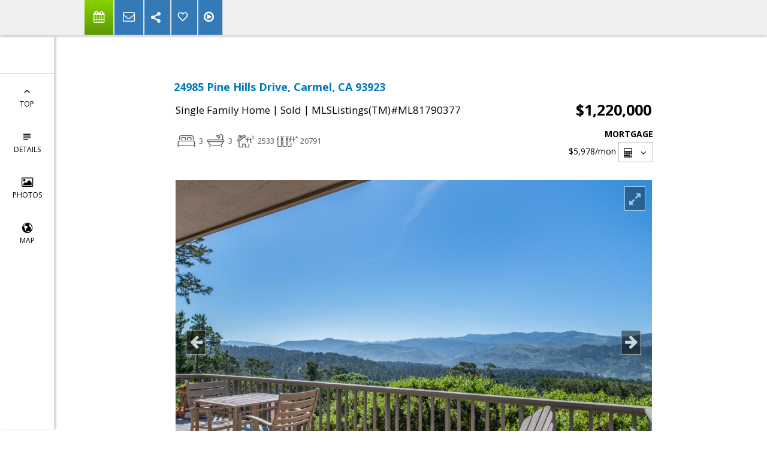

--- FILE ---
content_type: text/html; charset=utf-8
request_url: https://www.google.com/recaptcha/api2/anchor?ar=1&k=6LcGuSAUAAAAAMb457bWlGuEZ6IUGB1SNkLgHvC3&co=aHR0cHM6Ly9kZWJhY2hyaXN0ZW5zZW4uY29tOjQ0Mw..&hl=en&v=PoyoqOPhxBO7pBk68S4YbpHZ&size=normal&anchor-ms=20000&execute-ms=30000&cb=78flm4ccqxyy
body_size: 49298
content:
<!DOCTYPE HTML><html dir="ltr" lang="en"><head><meta http-equiv="Content-Type" content="text/html; charset=UTF-8">
<meta http-equiv="X-UA-Compatible" content="IE=edge">
<title>reCAPTCHA</title>
<style type="text/css">
/* cyrillic-ext */
@font-face {
  font-family: 'Roboto';
  font-style: normal;
  font-weight: 400;
  font-stretch: 100%;
  src: url(//fonts.gstatic.com/s/roboto/v48/KFO7CnqEu92Fr1ME7kSn66aGLdTylUAMa3GUBHMdazTgWw.woff2) format('woff2');
  unicode-range: U+0460-052F, U+1C80-1C8A, U+20B4, U+2DE0-2DFF, U+A640-A69F, U+FE2E-FE2F;
}
/* cyrillic */
@font-face {
  font-family: 'Roboto';
  font-style: normal;
  font-weight: 400;
  font-stretch: 100%;
  src: url(//fonts.gstatic.com/s/roboto/v48/KFO7CnqEu92Fr1ME7kSn66aGLdTylUAMa3iUBHMdazTgWw.woff2) format('woff2');
  unicode-range: U+0301, U+0400-045F, U+0490-0491, U+04B0-04B1, U+2116;
}
/* greek-ext */
@font-face {
  font-family: 'Roboto';
  font-style: normal;
  font-weight: 400;
  font-stretch: 100%;
  src: url(//fonts.gstatic.com/s/roboto/v48/KFO7CnqEu92Fr1ME7kSn66aGLdTylUAMa3CUBHMdazTgWw.woff2) format('woff2');
  unicode-range: U+1F00-1FFF;
}
/* greek */
@font-face {
  font-family: 'Roboto';
  font-style: normal;
  font-weight: 400;
  font-stretch: 100%;
  src: url(//fonts.gstatic.com/s/roboto/v48/KFO7CnqEu92Fr1ME7kSn66aGLdTylUAMa3-UBHMdazTgWw.woff2) format('woff2');
  unicode-range: U+0370-0377, U+037A-037F, U+0384-038A, U+038C, U+038E-03A1, U+03A3-03FF;
}
/* math */
@font-face {
  font-family: 'Roboto';
  font-style: normal;
  font-weight: 400;
  font-stretch: 100%;
  src: url(//fonts.gstatic.com/s/roboto/v48/KFO7CnqEu92Fr1ME7kSn66aGLdTylUAMawCUBHMdazTgWw.woff2) format('woff2');
  unicode-range: U+0302-0303, U+0305, U+0307-0308, U+0310, U+0312, U+0315, U+031A, U+0326-0327, U+032C, U+032F-0330, U+0332-0333, U+0338, U+033A, U+0346, U+034D, U+0391-03A1, U+03A3-03A9, U+03B1-03C9, U+03D1, U+03D5-03D6, U+03F0-03F1, U+03F4-03F5, U+2016-2017, U+2034-2038, U+203C, U+2040, U+2043, U+2047, U+2050, U+2057, U+205F, U+2070-2071, U+2074-208E, U+2090-209C, U+20D0-20DC, U+20E1, U+20E5-20EF, U+2100-2112, U+2114-2115, U+2117-2121, U+2123-214F, U+2190, U+2192, U+2194-21AE, U+21B0-21E5, U+21F1-21F2, U+21F4-2211, U+2213-2214, U+2216-22FF, U+2308-230B, U+2310, U+2319, U+231C-2321, U+2336-237A, U+237C, U+2395, U+239B-23B7, U+23D0, U+23DC-23E1, U+2474-2475, U+25AF, U+25B3, U+25B7, U+25BD, U+25C1, U+25CA, U+25CC, U+25FB, U+266D-266F, U+27C0-27FF, U+2900-2AFF, U+2B0E-2B11, U+2B30-2B4C, U+2BFE, U+3030, U+FF5B, U+FF5D, U+1D400-1D7FF, U+1EE00-1EEFF;
}
/* symbols */
@font-face {
  font-family: 'Roboto';
  font-style: normal;
  font-weight: 400;
  font-stretch: 100%;
  src: url(//fonts.gstatic.com/s/roboto/v48/KFO7CnqEu92Fr1ME7kSn66aGLdTylUAMaxKUBHMdazTgWw.woff2) format('woff2');
  unicode-range: U+0001-000C, U+000E-001F, U+007F-009F, U+20DD-20E0, U+20E2-20E4, U+2150-218F, U+2190, U+2192, U+2194-2199, U+21AF, U+21E6-21F0, U+21F3, U+2218-2219, U+2299, U+22C4-22C6, U+2300-243F, U+2440-244A, U+2460-24FF, U+25A0-27BF, U+2800-28FF, U+2921-2922, U+2981, U+29BF, U+29EB, U+2B00-2BFF, U+4DC0-4DFF, U+FFF9-FFFB, U+10140-1018E, U+10190-1019C, U+101A0, U+101D0-101FD, U+102E0-102FB, U+10E60-10E7E, U+1D2C0-1D2D3, U+1D2E0-1D37F, U+1F000-1F0FF, U+1F100-1F1AD, U+1F1E6-1F1FF, U+1F30D-1F30F, U+1F315, U+1F31C, U+1F31E, U+1F320-1F32C, U+1F336, U+1F378, U+1F37D, U+1F382, U+1F393-1F39F, U+1F3A7-1F3A8, U+1F3AC-1F3AF, U+1F3C2, U+1F3C4-1F3C6, U+1F3CA-1F3CE, U+1F3D4-1F3E0, U+1F3ED, U+1F3F1-1F3F3, U+1F3F5-1F3F7, U+1F408, U+1F415, U+1F41F, U+1F426, U+1F43F, U+1F441-1F442, U+1F444, U+1F446-1F449, U+1F44C-1F44E, U+1F453, U+1F46A, U+1F47D, U+1F4A3, U+1F4B0, U+1F4B3, U+1F4B9, U+1F4BB, U+1F4BF, U+1F4C8-1F4CB, U+1F4D6, U+1F4DA, U+1F4DF, U+1F4E3-1F4E6, U+1F4EA-1F4ED, U+1F4F7, U+1F4F9-1F4FB, U+1F4FD-1F4FE, U+1F503, U+1F507-1F50B, U+1F50D, U+1F512-1F513, U+1F53E-1F54A, U+1F54F-1F5FA, U+1F610, U+1F650-1F67F, U+1F687, U+1F68D, U+1F691, U+1F694, U+1F698, U+1F6AD, U+1F6B2, U+1F6B9-1F6BA, U+1F6BC, U+1F6C6-1F6CF, U+1F6D3-1F6D7, U+1F6E0-1F6EA, U+1F6F0-1F6F3, U+1F6F7-1F6FC, U+1F700-1F7FF, U+1F800-1F80B, U+1F810-1F847, U+1F850-1F859, U+1F860-1F887, U+1F890-1F8AD, U+1F8B0-1F8BB, U+1F8C0-1F8C1, U+1F900-1F90B, U+1F93B, U+1F946, U+1F984, U+1F996, U+1F9E9, U+1FA00-1FA6F, U+1FA70-1FA7C, U+1FA80-1FA89, U+1FA8F-1FAC6, U+1FACE-1FADC, U+1FADF-1FAE9, U+1FAF0-1FAF8, U+1FB00-1FBFF;
}
/* vietnamese */
@font-face {
  font-family: 'Roboto';
  font-style: normal;
  font-weight: 400;
  font-stretch: 100%;
  src: url(//fonts.gstatic.com/s/roboto/v48/KFO7CnqEu92Fr1ME7kSn66aGLdTylUAMa3OUBHMdazTgWw.woff2) format('woff2');
  unicode-range: U+0102-0103, U+0110-0111, U+0128-0129, U+0168-0169, U+01A0-01A1, U+01AF-01B0, U+0300-0301, U+0303-0304, U+0308-0309, U+0323, U+0329, U+1EA0-1EF9, U+20AB;
}
/* latin-ext */
@font-face {
  font-family: 'Roboto';
  font-style: normal;
  font-weight: 400;
  font-stretch: 100%;
  src: url(//fonts.gstatic.com/s/roboto/v48/KFO7CnqEu92Fr1ME7kSn66aGLdTylUAMa3KUBHMdazTgWw.woff2) format('woff2');
  unicode-range: U+0100-02BA, U+02BD-02C5, U+02C7-02CC, U+02CE-02D7, U+02DD-02FF, U+0304, U+0308, U+0329, U+1D00-1DBF, U+1E00-1E9F, U+1EF2-1EFF, U+2020, U+20A0-20AB, U+20AD-20C0, U+2113, U+2C60-2C7F, U+A720-A7FF;
}
/* latin */
@font-face {
  font-family: 'Roboto';
  font-style: normal;
  font-weight: 400;
  font-stretch: 100%;
  src: url(//fonts.gstatic.com/s/roboto/v48/KFO7CnqEu92Fr1ME7kSn66aGLdTylUAMa3yUBHMdazQ.woff2) format('woff2');
  unicode-range: U+0000-00FF, U+0131, U+0152-0153, U+02BB-02BC, U+02C6, U+02DA, U+02DC, U+0304, U+0308, U+0329, U+2000-206F, U+20AC, U+2122, U+2191, U+2193, U+2212, U+2215, U+FEFF, U+FFFD;
}
/* cyrillic-ext */
@font-face {
  font-family: 'Roboto';
  font-style: normal;
  font-weight: 500;
  font-stretch: 100%;
  src: url(//fonts.gstatic.com/s/roboto/v48/KFO7CnqEu92Fr1ME7kSn66aGLdTylUAMa3GUBHMdazTgWw.woff2) format('woff2');
  unicode-range: U+0460-052F, U+1C80-1C8A, U+20B4, U+2DE0-2DFF, U+A640-A69F, U+FE2E-FE2F;
}
/* cyrillic */
@font-face {
  font-family: 'Roboto';
  font-style: normal;
  font-weight: 500;
  font-stretch: 100%;
  src: url(//fonts.gstatic.com/s/roboto/v48/KFO7CnqEu92Fr1ME7kSn66aGLdTylUAMa3iUBHMdazTgWw.woff2) format('woff2');
  unicode-range: U+0301, U+0400-045F, U+0490-0491, U+04B0-04B1, U+2116;
}
/* greek-ext */
@font-face {
  font-family: 'Roboto';
  font-style: normal;
  font-weight: 500;
  font-stretch: 100%;
  src: url(//fonts.gstatic.com/s/roboto/v48/KFO7CnqEu92Fr1ME7kSn66aGLdTylUAMa3CUBHMdazTgWw.woff2) format('woff2');
  unicode-range: U+1F00-1FFF;
}
/* greek */
@font-face {
  font-family: 'Roboto';
  font-style: normal;
  font-weight: 500;
  font-stretch: 100%;
  src: url(//fonts.gstatic.com/s/roboto/v48/KFO7CnqEu92Fr1ME7kSn66aGLdTylUAMa3-UBHMdazTgWw.woff2) format('woff2');
  unicode-range: U+0370-0377, U+037A-037F, U+0384-038A, U+038C, U+038E-03A1, U+03A3-03FF;
}
/* math */
@font-face {
  font-family: 'Roboto';
  font-style: normal;
  font-weight: 500;
  font-stretch: 100%;
  src: url(//fonts.gstatic.com/s/roboto/v48/KFO7CnqEu92Fr1ME7kSn66aGLdTylUAMawCUBHMdazTgWw.woff2) format('woff2');
  unicode-range: U+0302-0303, U+0305, U+0307-0308, U+0310, U+0312, U+0315, U+031A, U+0326-0327, U+032C, U+032F-0330, U+0332-0333, U+0338, U+033A, U+0346, U+034D, U+0391-03A1, U+03A3-03A9, U+03B1-03C9, U+03D1, U+03D5-03D6, U+03F0-03F1, U+03F4-03F5, U+2016-2017, U+2034-2038, U+203C, U+2040, U+2043, U+2047, U+2050, U+2057, U+205F, U+2070-2071, U+2074-208E, U+2090-209C, U+20D0-20DC, U+20E1, U+20E5-20EF, U+2100-2112, U+2114-2115, U+2117-2121, U+2123-214F, U+2190, U+2192, U+2194-21AE, U+21B0-21E5, U+21F1-21F2, U+21F4-2211, U+2213-2214, U+2216-22FF, U+2308-230B, U+2310, U+2319, U+231C-2321, U+2336-237A, U+237C, U+2395, U+239B-23B7, U+23D0, U+23DC-23E1, U+2474-2475, U+25AF, U+25B3, U+25B7, U+25BD, U+25C1, U+25CA, U+25CC, U+25FB, U+266D-266F, U+27C0-27FF, U+2900-2AFF, U+2B0E-2B11, U+2B30-2B4C, U+2BFE, U+3030, U+FF5B, U+FF5D, U+1D400-1D7FF, U+1EE00-1EEFF;
}
/* symbols */
@font-face {
  font-family: 'Roboto';
  font-style: normal;
  font-weight: 500;
  font-stretch: 100%;
  src: url(//fonts.gstatic.com/s/roboto/v48/KFO7CnqEu92Fr1ME7kSn66aGLdTylUAMaxKUBHMdazTgWw.woff2) format('woff2');
  unicode-range: U+0001-000C, U+000E-001F, U+007F-009F, U+20DD-20E0, U+20E2-20E4, U+2150-218F, U+2190, U+2192, U+2194-2199, U+21AF, U+21E6-21F0, U+21F3, U+2218-2219, U+2299, U+22C4-22C6, U+2300-243F, U+2440-244A, U+2460-24FF, U+25A0-27BF, U+2800-28FF, U+2921-2922, U+2981, U+29BF, U+29EB, U+2B00-2BFF, U+4DC0-4DFF, U+FFF9-FFFB, U+10140-1018E, U+10190-1019C, U+101A0, U+101D0-101FD, U+102E0-102FB, U+10E60-10E7E, U+1D2C0-1D2D3, U+1D2E0-1D37F, U+1F000-1F0FF, U+1F100-1F1AD, U+1F1E6-1F1FF, U+1F30D-1F30F, U+1F315, U+1F31C, U+1F31E, U+1F320-1F32C, U+1F336, U+1F378, U+1F37D, U+1F382, U+1F393-1F39F, U+1F3A7-1F3A8, U+1F3AC-1F3AF, U+1F3C2, U+1F3C4-1F3C6, U+1F3CA-1F3CE, U+1F3D4-1F3E0, U+1F3ED, U+1F3F1-1F3F3, U+1F3F5-1F3F7, U+1F408, U+1F415, U+1F41F, U+1F426, U+1F43F, U+1F441-1F442, U+1F444, U+1F446-1F449, U+1F44C-1F44E, U+1F453, U+1F46A, U+1F47D, U+1F4A3, U+1F4B0, U+1F4B3, U+1F4B9, U+1F4BB, U+1F4BF, U+1F4C8-1F4CB, U+1F4D6, U+1F4DA, U+1F4DF, U+1F4E3-1F4E6, U+1F4EA-1F4ED, U+1F4F7, U+1F4F9-1F4FB, U+1F4FD-1F4FE, U+1F503, U+1F507-1F50B, U+1F50D, U+1F512-1F513, U+1F53E-1F54A, U+1F54F-1F5FA, U+1F610, U+1F650-1F67F, U+1F687, U+1F68D, U+1F691, U+1F694, U+1F698, U+1F6AD, U+1F6B2, U+1F6B9-1F6BA, U+1F6BC, U+1F6C6-1F6CF, U+1F6D3-1F6D7, U+1F6E0-1F6EA, U+1F6F0-1F6F3, U+1F6F7-1F6FC, U+1F700-1F7FF, U+1F800-1F80B, U+1F810-1F847, U+1F850-1F859, U+1F860-1F887, U+1F890-1F8AD, U+1F8B0-1F8BB, U+1F8C0-1F8C1, U+1F900-1F90B, U+1F93B, U+1F946, U+1F984, U+1F996, U+1F9E9, U+1FA00-1FA6F, U+1FA70-1FA7C, U+1FA80-1FA89, U+1FA8F-1FAC6, U+1FACE-1FADC, U+1FADF-1FAE9, U+1FAF0-1FAF8, U+1FB00-1FBFF;
}
/* vietnamese */
@font-face {
  font-family: 'Roboto';
  font-style: normal;
  font-weight: 500;
  font-stretch: 100%;
  src: url(//fonts.gstatic.com/s/roboto/v48/KFO7CnqEu92Fr1ME7kSn66aGLdTylUAMa3OUBHMdazTgWw.woff2) format('woff2');
  unicode-range: U+0102-0103, U+0110-0111, U+0128-0129, U+0168-0169, U+01A0-01A1, U+01AF-01B0, U+0300-0301, U+0303-0304, U+0308-0309, U+0323, U+0329, U+1EA0-1EF9, U+20AB;
}
/* latin-ext */
@font-face {
  font-family: 'Roboto';
  font-style: normal;
  font-weight: 500;
  font-stretch: 100%;
  src: url(//fonts.gstatic.com/s/roboto/v48/KFO7CnqEu92Fr1ME7kSn66aGLdTylUAMa3KUBHMdazTgWw.woff2) format('woff2');
  unicode-range: U+0100-02BA, U+02BD-02C5, U+02C7-02CC, U+02CE-02D7, U+02DD-02FF, U+0304, U+0308, U+0329, U+1D00-1DBF, U+1E00-1E9F, U+1EF2-1EFF, U+2020, U+20A0-20AB, U+20AD-20C0, U+2113, U+2C60-2C7F, U+A720-A7FF;
}
/* latin */
@font-face {
  font-family: 'Roboto';
  font-style: normal;
  font-weight: 500;
  font-stretch: 100%;
  src: url(//fonts.gstatic.com/s/roboto/v48/KFO7CnqEu92Fr1ME7kSn66aGLdTylUAMa3yUBHMdazQ.woff2) format('woff2');
  unicode-range: U+0000-00FF, U+0131, U+0152-0153, U+02BB-02BC, U+02C6, U+02DA, U+02DC, U+0304, U+0308, U+0329, U+2000-206F, U+20AC, U+2122, U+2191, U+2193, U+2212, U+2215, U+FEFF, U+FFFD;
}
/* cyrillic-ext */
@font-face {
  font-family: 'Roboto';
  font-style: normal;
  font-weight: 900;
  font-stretch: 100%;
  src: url(//fonts.gstatic.com/s/roboto/v48/KFO7CnqEu92Fr1ME7kSn66aGLdTylUAMa3GUBHMdazTgWw.woff2) format('woff2');
  unicode-range: U+0460-052F, U+1C80-1C8A, U+20B4, U+2DE0-2DFF, U+A640-A69F, U+FE2E-FE2F;
}
/* cyrillic */
@font-face {
  font-family: 'Roboto';
  font-style: normal;
  font-weight: 900;
  font-stretch: 100%;
  src: url(//fonts.gstatic.com/s/roboto/v48/KFO7CnqEu92Fr1ME7kSn66aGLdTylUAMa3iUBHMdazTgWw.woff2) format('woff2');
  unicode-range: U+0301, U+0400-045F, U+0490-0491, U+04B0-04B1, U+2116;
}
/* greek-ext */
@font-face {
  font-family: 'Roboto';
  font-style: normal;
  font-weight: 900;
  font-stretch: 100%;
  src: url(//fonts.gstatic.com/s/roboto/v48/KFO7CnqEu92Fr1ME7kSn66aGLdTylUAMa3CUBHMdazTgWw.woff2) format('woff2');
  unicode-range: U+1F00-1FFF;
}
/* greek */
@font-face {
  font-family: 'Roboto';
  font-style: normal;
  font-weight: 900;
  font-stretch: 100%;
  src: url(//fonts.gstatic.com/s/roboto/v48/KFO7CnqEu92Fr1ME7kSn66aGLdTylUAMa3-UBHMdazTgWw.woff2) format('woff2');
  unicode-range: U+0370-0377, U+037A-037F, U+0384-038A, U+038C, U+038E-03A1, U+03A3-03FF;
}
/* math */
@font-face {
  font-family: 'Roboto';
  font-style: normal;
  font-weight: 900;
  font-stretch: 100%;
  src: url(//fonts.gstatic.com/s/roboto/v48/KFO7CnqEu92Fr1ME7kSn66aGLdTylUAMawCUBHMdazTgWw.woff2) format('woff2');
  unicode-range: U+0302-0303, U+0305, U+0307-0308, U+0310, U+0312, U+0315, U+031A, U+0326-0327, U+032C, U+032F-0330, U+0332-0333, U+0338, U+033A, U+0346, U+034D, U+0391-03A1, U+03A3-03A9, U+03B1-03C9, U+03D1, U+03D5-03D6, U+03F0-03F1, U+03F4-03F5, U+2016-2017, U+2034-2038, U+203C, U+2040, U+2043, U+2047, U+2050, U+2057, U+205F, U+2070-2071, U+2074-208E, U+2090-209C, U+20D0-20DC, U+20E1, U+20E5-20EF, U+2100-2112, U+2114-2115, U+2117-2121, U+2123-214F, U+2190, U+2192, U+2194-21AE, U+21B0-21E5, U+21F1-21F2, U+21F4-2211, U+2213-2214, U+2216-22FF, U+2308-230B, U+2310, U+2319, U+231C-2321, U+2336-237A, U+237C, U+2395, U+239B-23B7, U+23D0, U+23DC-23E1, U+2474-2475, U+25AF, U+25B3, U+25B7, U+25BD, U+25C1, U+25CA, U+25CC, U+25FB, U+266D-266F, U+27C0-27FF, U+2900-2AFF, U+2B0E-2B11, U+2B30-2B4C, U+2BFE, U+3030, U+FF5B, U+FF5D, U+1D400-1D7FF, U+1EE00-1EEFF;
}
/* symbols */
@font-face {
  font-family: 'Roboto';
  font-style: normal;
  font-weight: 900;
  font-stretch: 100%;
  src: url(//fonts.gstatic.com/s/roboto/v48/KFO7CnqEu92Fr1ME7kSn66aGLdTylUAMaxKUBHMdazTgWw.woff2) format('woff2');
  unicode-range: U+0001-000C, U+000E-001F, U+007F-009F, U+20DD-20E0, U+20E2-20E4, U+2150-218F, U+2190, U+2192, U+2194-2199, U+21AF, U+21E6-21F0, U+21F3, U+2218-2219, U+2299, U+22C4-22C6, U+2300-243F, U+2440-244A, U+2460-24FF, U+25A0-27BF, U+2800-28FF, U+2921-2922, U+2981, U+29BF, U+29EB, U+2B00-2BFF, U+4DC0-4DFF, U+FFF9-FFFB, U+10140-1018E, U+10190-1019C, U+101A0, U+101D0-101FD, U+102E0-102FB, U+10E60-10E7E, U+1D2C0-1D2D3, U+1D2E0-1D37F, U+1F000-1F0FF, U+1F100-1F1AD, U+1F1E6-1F1FF, U+1F30D-1F30F, U+1F315, U+1F31C, U+1F31E, U+1F320-1F32C, U+1F336, U+1F378, U+1F37D, U+1F382, U+1F393-1F39F, U+1F3A7-1F3A8, U+1F3AC-1F3AF, U+1F3C2, U+1F3C4-1F3C6, U+1F3CA-1F3CE, U+1F3D4-1F3E0, U+1F3ED, U+1F3F1-1F3F3, U+1F3F5-1F3F7, U+1F408, U+1F415, U+1F41F, U+1F426, U+1F43F, U+1F441-1F442, U+1F444, U+1F446-1F449, U+1F44C-1F44E, U+1F453, U+1F46A, U+1F47D, U+1F4A3, U+1F4B0, U+1F4B3, U+1F4B9, U+1F4BB, U+1F4BF, U+1F4C8-1F4CB, U+1F4D6, U+1F4DA, U+1F4DF, U+1F4E3-1F4E6, U+1F4EA-1F4ED, U+1F4F7, U+1F4F9-1F4FB, U+1F4FD-1F4FE, U+1F503, U+1F507-1F50B, U+1F50D, U+1F512-1F513, U+1F53E-1F54A, U+1F54F-1F5FA, U+1F610, U+1F650-1F67F, U+1F687, U+1F68D, U+1F691, U+1F694, U+1F698, U+1F6AD, U+1F6B2, U+1F6B9-1F6BA, U+1F6BC, U+1F6C6-1F6CF, U+1F6D3-1F6D7, U+1F6E0-1F6EA, U+1F6F0-1F6F3, U+1F6F7-1F6FC, U+1F700-1F7FF, U+1F800-1F80B, U+1F810-1F847, U+1F850-1F859, U+1F860-1F887, U+1F890-1F8AD, U+1F8B0-1F8BB, U+1F8C0-1F8C1, U+1F900-1F90B, U+1F93B, U+1F946, U+1F984, U+1F996, U+1F9E9, U+1FA00-1FA6F, U+1FA70-1FA7C, U+1FA80-1FA89, U+1FA8F-1FAC6, U+1FACE-1FADC, U+1FADF-1FAE9, U+1FAF0-1FAF8, U+1FB00-1FBFF;
}
/* vietnamese */
@font-face {
  font-family: 'Roboto';
  font-style: normal;
  font-weight: 900;
  font-stretch: 100%;
  src: url(//fonts.gstatic.com/s/roboto/v48/KFO7CnqEu92Fr1ME7kSn66aGLdTylUAMa3OUBHMdazTgWw.woff2) format('woff2');
  unicode-range: U+0102-0103, U+0110-0111, U+0128-0129, U+0168-0169, U+01A0-01A1, U+01AF-01B0, U+0300-0301, U+0303-0304, U+0308-0309, U+0323, U+0329, U+1EA0-1EF9, U+20AB;
}
/* latin-ext */
@font-face {
  font-family: 'Roboto';
  font-style: normal;
  font-weight: 900;
  font-stretch: 100%;
  src: url(//fonts.gstatic.com/s/roboto/v48/KFO7CnqEu92Fr1ME7kSn66aGLdTylUAMa3KUBHMdazTgWw.woff2) format('woff2');
  unicode-range: U+0100-02BA, U+02BD-02C5, U+02C7-02CC, U+02CE-02D7, U+02DD-02FF, U+0304, U+0308, U+0329, U+1D00-1DBF, U+1E00-1E9F, U+1EF2-1EFF, U+2020, U+20A0-20AB, U+20AD-20C0, U+2113, U+2C60-2C7F, U+A720-A7FF;
}
/* latin */
@font-face {
  font-family: 'Roboto';
  font-style: normal;
  font-weight: 900;
  font-stretch: 100%;
  src: url(//fonts.gstatic.com/s/roboto/v48/KFO7CnqEu92Fr1ME7kSn66aGLdTylUAMa3yUBHMdazQ.woff2) format('woff2');
  unicode-range: U+0000-00FF, U+0131, U+0152-0153, U+02BB-02BC, U+02C6, U+02DA, U+02DC, U+0304, U+0308, U+0329, U+2000-206F, U+20AC, U+2122, U+2191, U+2193, U+2212, U+2215, U+FEFF, U+FFFD;
}

</style>
<link rel="stylesheet" type="text/css" href="https://www.gstatic.com/recaptcha/releases/PoyoqOPhxBO7pBk68S4YbpHZ/styles__ltr.css">
<script nonce="-RS3iXe5kVNbitKMrJFpvQ" type="text/javascript">window['__recaptcha_api'] = 'https://www.google.com/recaptcha/api2/';</script>
<script type="text/javascript" src="https://www.gstatic.com/recaptcha/releases/PoyoqOPhxBO7pBk68S4YbpHZ/recaptcha__en.js" nonce="-RS3iXe5kVNbitKMrJFpvQ">
      
    </script></head>
<body><div id="rc-anchor-alert" class="rc-anchor-alert"></div>
<input type="hidden" id="recaptcha-token" value="[base64]">
<script type="text/javascript" nonce="-RS3iXe5kVNbitKMrJFpvQ">
      recaptcha.anchor.Main.init("[\x22ainput\x22,[\x22bgdata\x22,\x22\x22,\[base64]/[base64]/[base64]/bmV3IHJbeF0oY1swXSk6RT09Mj9uZXcgclt4XShjWzBdLGNbMV0pOkU9PTM/bmV3IHJbeF0oY1swXSxjWzFdLGNbMl0pOkU9PTQ/[base64]/[base64]/[base64]/[base64]/[base64]/[base64]/[base64]/[base64]\x22,\[base64]\\u003d\\u003d\x22,\x22ScK6N8KQw65eM2UFw6bCol/Cv8O9eEPDq27Cq24Nw67DtD1ECsKbwpzCoWfCvR5Ww5EPwqPCtVvCpxLDrFjDssKeNsOjw5FBesOEJ1jDnMOMw5vDvFYYIsOAwqPDtWzCnnhAJ8KXYU7DnsKZeBDCszzDi8KUD8OqwohVAS3CljrCujp8w6DDjFXDmcOawrIAIgpvSgpGNg4uGMO6w5sAVXbDh8O3w7/DlsODw5fDvHvDrMKlw7/[base64]/CglgOM2IJwo50TsKpdcO4KnJ+VsO+KQLDkm3CrzI6AgB/b8OSw7LCo1l2w6gEFFckwoRTfE/CmgvCh8OAW09EZsOBOcOfwo0BwqjCp8KgRX55w4zCsmhuwo06HMOFeDcEdgYsT8Kww4vDv8OpwprCmsOrw7NFwpRRSgXDtMKue1XCnxdRwqFrV8KpwqjCn8K7w7bDkMO8w78swosPw4nDlsKFJ8KBwqLDq1xdYHDCjsOKw7Bsw5kCwpQAwr/CkwUMTj1pHkxBfsOiAcOjf8K5wovCicKJd8OSw7BCwpV3w4o2KAvCuQIAXzXCjgzCvcKtw5LChn1EZsOnw6nCpMKCW8Onw47CtFFow7LCv3AJw7JdIcKpN27Cs3VrQsOmLsKzBMKuw70Owr8VfsOAw7HCrMOec2LDmMKdw5fCssKmw7d/woc5WWoFwrvDqGsHKMK1V8KBQsO9w4IJQzbCnGJkEVh3wrjChcKIw5h1QMKpBjNIHgAkb8OkUhY8B8OMSMO4LUMCT8KGw7bCvMO6wrzCo8KVZTDDlMK7wpTCuQoDw7phwqzDlBXDqFDDlcOmw7LCpkYPe3xPwptsMAzDrk3CjHduF1J1HsK/SMK7wofCn3MmPzbCm8K0w4jDoCjDpMKXw7zCpwRKw7l9ZMOGNStOYsO5SsOiw6/CkzXCplwcOXXCl8KtCntXb0t8w4HDisO1DsOAw60sw58FEnNncMKJRsKww6LDtsK9LcKFwowEwrDDtw/DpcOqw5jDimQLw7cow4jDtMK8EkYTF8OKCsK+f8O9wrtmw78gKTnDkFQwTsKlwrAxwoDDpyTCjRLDuSvCrMOLwofCq8OueR8TccOTw6DDncOpw4/[base64]/ChsOTw5XCjMKjI8OWwpoCeFxFcHbDucO/GsOgwpdew5Qsw5/DksKow7kawpzDj8KwV8OEw6hrw481KsOWazLCjl3CuSJsw4TCrsKFIhPCkQ4ZFVTCt8K/QMOwwqd8w4PDrMOPFCgBAcKZE0VAY8OOcCXDnwxjw6XCnTdSwqLCvz3CihQnwpc6wq3DlcOWwq7CpVcwJMOqfsK9Uw9jRhPDihjCocKswpjDnTRYw5HDg8KZO8KtHMOkfcK5wpPCr27DpsO0w5Eww51GwpXCiBXCixUNOMO9w5LCrsKOwqQ7QcO/[base64]/Cl8O6PMKRwqHCvMKWw5drc3lkwrLCuTLCmcK6wpbDvMKuFMOqw7bCgB9Nw47Cj2cfwp/[base64]/[base64]/[base64]/EcOfbh5VwoTDjCDDj8O+c8Krw67DvcKnwoAwwpnDqHDCgcOGwpfCgFzDiMO1wo9lw73DmU5kw6JiMEzDnMKBw7PCvQk6Q8OIeMKoFCByAmjDr8Kbwr/DncKYwpkIwrzDl8ORXmQtwqzCqH3ChcKAwrA/[base64]/wosKw4bCisK/wo/DrcKBM8Ovw4cRYXZRVMKFRH3CvEzDpzDDhcKcd1YywoNWw501w5/[base64]/[base64]/w55Uw6DDlD1XR8KjwrcMwpHDgMOOESjCksORwp11dmPCpDoKw7TDuXbDuMOCCMOBcMOPfMOLPy/DvG58HMKHXMKewr/CmFdmNMOuwrBwKDPCscOCwoPDgsOwDxJcworCrA/Djh4zw4N0w5REw6vCpRIowpwhwq9Nw5jCpcKKwpQdSw92HlItHUrCqlzCssOGwoQ7w5xXKcOmwpUlYBhHwpsmw4zDmMKOwrRxAVvDg8K9UsKYU8O/wr3CtsO/FRjDoDs3EsKjTMO/wovCukEmFRwEQ8KYQsKjCsKWwo1Rwo7CksKTAXLCmMKVwqsfwokZw5rCvE4Kw5cgfUEUw6/[base64]/Ck8OxZ8KswotvZTrDlcOAw4hgw6Maw43DmMOzbsKxKgELXsOnw4vCm8Ogw6w6ScOTw4PCt8K2QVBrQMKcw4MdwpoNaMOJw5QvwosSYMOVw6UtwoxkAcOnwqAsw4HDmDTDsX7ClsKPw6kxwpbDugrDtk5cYcKww7tuwrDCosKWw5TCmG/Dp8ORw6NdZjfCnMOgw77CuA7DpMOiw7fCmBfCpMKTJ8OnQ0hrRWfCiUXCgcOfSMOcIsOBfxJYED4/w51Bw7PDtsKSdcOmUMKGw651Ajl9wqUBCjfDhTN/REHCt3/CpMK3woLDt8OZw55UJmbDtMKOw4nDg0kPwoAeXMOdw7LDnh7DlXxKOsKBw4sfYgcyXMO3csKDImzCglPCpAZnw5TCklMjw5PDi18tw7nClSR5cEMmUSHClMKDUQlRTcKiRiY4wpBuFyQKRnNbTGA0wrPChcKvwpjDuC/[base64]/DosOecDR7KsKYwoLDhh5Mw7doL0Y+RW3Cj2PCj8O7w77DqcOoBQrDjcK1w5XCmsK6LTBGBG/CjsOjM3fCrQ8RwpZRw45TEWvDnsO6w5p2N3R6QsKFw7laSsKaw5hzFUp3BTDDsR0pRcOHwoBNwqHDsHHChcO3wr9nEcKuR1wqKw8lw7/DqsKPW8K0w7/[base64]/[base64]/wqbCnsKFwobDvypvfUfDiTk0wo/CmcO3PW3DqMOjT8OoD8KmwqfDgx9Jwo/Cnkl1PkXDm8OxKWFKNAJdwpECw6x0EcKAScK4bgVYGgvDhsKHeREOwq4Bw7JIDcOPXgJowpbDrX13w6bCv2dZwrLCqcORdQdfXU8sOSU1wp7DrMO8wppOwq3Dm2LDmsKifsK3FlXDncKmQsKXw5zCrE3CqMOYb8OuT33CiW/DsMOuCA3CgCHDpsKXTsKoMlQtPmlIOSjChcKOw5E1wqhyJAdiw7bCncOQw6rCtMKvw4zDli4kBMOAPwDCgjVGw4LCh8O3TMOcwrHCuQ/[base64]/IRxVw5/CkMONekvClVAcE8KyGcKZFMOzNMOewp0rwovCkCFONjbDsyfDvWHCmDhRS8KMwoIcB8OhZkBUwpHDpcKgOltQL8OkJ8KAw5PCsyHCjlwWOmBOwprCmEjDon/DjW1VFhtMw4nCsE/Dr8O4w4Mvw5N1cnhtw6g/KH5uEsOrw4l9w6UAw7d9wqbDvcKbw4rDhEfDvz/DnsKqcGZpbSfCk8KIwqzCqULDl3NJZyzDusKoXMOYw5U/RsKmw4TCs8KjBMKxI8OpwpIUwp9bw4NTw7DCmlfClAkkEcKMwoBww5gcd1JZwox/wo7DhMO8wrDDv2N0P8KbwpzCnTJUw4vDhcKqTsONcSbCvzPDsTXCisKqU0LDvMKjXcO3w7loWyEZbDLDgcOEZTHDiRoZIzFuFFzCs2nDosKPA8K5CMOSUl/DnhbCjCfDgH5twol0T8OnRsO1wo7DjUI2TCvCqcKECnB4w5VwwqcWw5g/[base64]/[base64]/[base64]/DqVBNPRFlw6IYQm1SLMKzwqXDlCt1ZlsfwrHDoMKvdhgKPFQEw7DDscOcw7HCj8O4woIJwrjDrcOkwohKVsKaw5rCoMK9wo/CiRRTw4rChcKmTcOLOcK8w7DCpsOYU8ODKDQhYDvDtQQDw4cIwr/DgX/[base64]/CuQoLZMOQw6ZQwqZqVMKibMKvw7t2VT0Hwq4TwpIYaHR9w5IWw71Wwrh2w6sLCTkBRC5fw4gKHDdKO8Ozby/DnwdnWGMaw4NAYMK9TVrDvXXDo1x2cGHDucKewqtAS3XClknDmm/DgsOUZ8OgVcOGwpl5AsKpesK1w6VlwozDpAlYwoUlAcOGwrDDt8OSS8OYUMOFRDzCj8K7S8K1w4lMw7NwFnsTVcKLwpfDoEjDn3nDnWrDtsOlwqdewodcwqDCiVdbDlRVw5tDUBXCtUE8QgHCmkjClzcWCzlWWG/[base64]/DjcKMwrfCpwnDjHzDrzvDsMOYwp3DisOSJMK1w5UZOMOYTMK2FMO6CcKQw44+w4Uew4/ClcKvwpB4HsKxw6bDvR5XYMKJwqZ7wog1w4Zmw7xoRcKeCcOpW8OSLw0BXhVlSAXDsQXDrsKYBsOcwp5kbCpnJsOZwqvCoRHDl0VHWsKmw6/[base64]/CvX/DtMOAw6ESw5bChBnCj8KEPVXCp8OLbcKsCUjDp2fDlk5lwoRzw5xBw5fCt3jDkcOidl3CtMOPPHfDow/DuUQ7w7bDoFwhwp0Jw4TCgE0EwrMNScOyL8KiworDnDspw6HCrMKbYcOewr19w6Y2wq3CjwkvEXjCl23CvsKtw4nCk3rDom5yRzs5Q8O3wr43wqDDgMK0wrvCo3bCpgkSwpIaesOgwqTDgsKrw6XDtzAcwqdzMsK9wpLCn8OYVn8Gwp8oCcOvecK/[base64]/[base64]/wrPCoiVcw5HCqMKTaMO8MVHDncKPwoRSYiDCqcKqS0x4w7QGasOywqc9w5fCpzrCigjCph7DvMO3eMKlwpXDtgDDvsORwrXDk3ZWasK6LsKQw5TDmUjDtsK9OMK6w5rClcKgHnB3wqnCoGnDmS/DtlJDU8KldWxAGsK0w5fChcKQZlvChCfDsTHCt8KQw75zwokQVsOww5HDjsO6w58rw5lpKcKPCkZowo8HLkPDj8O4d8O5w5TCmEsgJCrDshbDssONw5bCkcOZwo/DiXQFw4bDgBnCksKuw4lPwpbDqxgXTcOaHcOvw6HCssOpclDCvlcKw5PCv8OOwoFjw67DtGvDp8KSVwoxDA9dUzkXAMKww6vCsVFfNsO/w4krA8KbbxbCmcOFwoXCoMO6wo5FWF4VDzAXegl2dMK/[base64]/KcOQwrHCikZwwpl0w73CvFxRw7DDt1NIZSPCnsKKwokcRcKFw4bDnsOowp5pB23Dtn8/FV45J8OFck9IQAfDscOrQ2BveGJYw4DCjsOywoXCv8O/ZFUuDMK2woIcwrQTw6rDlcKCHUvCpjFtAMKfWibDkMKdChLCvcOgIMKZw4tqwrDDoAPDgn3CkSfCjFzCsRrDtMKYNEJQw5V2w4ogJsOAcMKQGzxTfjDCriXDqTnDnnjDhEbDosKqwrl/[base64]/Dsg10woHDiMOsXwHDgsKtEApYO8KDw6bDssK4wqzDmjbCn8KYdnTCh8Kkwp87wq/CnxXCncOONsOCw74LIGM6wqbCg1JmaB7DgiwkVjgyw5wFwq/[base64]/[base64]/[base64]/[base64]/CjVNfAMKew4xkIcOywr5gw5/CjsK8Hx7CpcKAGRzCsRYpwrADQsK7FcKmBsKhwpM8w4nCvzpZw6duw58mw7oVwplnYMKPZm9awpc/wqBEHHXCisOTw43DnAYpw5QXZ8OAw7HCusKrYjRiw4XCj0XCigDDt8KXZQI+wrbCrT4OwqDDtgMReG7DlcO9wqYSwovCocO4wrYHwrY4LsOZwoXClGHCvMOawqzCo8KzwpVlw5QAJwTDhBtFwo1gw4lBLCrCuR4fLcO0bhQZWQfDv8KFw7/[base64]/w61NwqXCm2tjRVPDrTULwrcgwrh4d1UkOMOBwq/[base64]/CrMKPZsOdP8OwAVzDk0XCu8Khw6XDnQEawpNHwojDhcO4woxoworCi8KCWMKIRMKvOcKmSXPDhFUjwonDtVUVWTLDp8OrWHoDH8OCLsK1w6xvQFfDjMKtJcKHdTfDgWjDl8KTw5nCskNGwr1mwr17w4PDrC3CqsOCG1Qdw7EcwqbDlMOFwrPCg8Oaw61SwpDCksOew6/DncKZw6jDrgfCpSMSPTRgwpvDjcOLwq4FEWJPVwTDvn4/EcKZwoQ3woHDgcObw6LDjcOawr04w6cbU8Oewo8awpRNI8OKw4/CplfCmsKBw6fDisOFTcKDLcOMw4hlGsOtAcO5a2bDksK6w43Dn2vCu8Kcwp5KwrnCu8Kuw5vDrGxfw7DDocOlA8KAQMKvJ8ObOMOHw65IwoHCssOCw4PDv8O9w7LDhMOnR8KXw48vw7RtGcKew5F3w5/DrRwOUHYkw75awr1fDwJSdcODwp7Cr8KVw7TCn3LCmwE6LMO5eMOAEcO/w77Cn8O7cS/Dp0t/JTHCucOCIcOpPDslK8O3B3rCiMOFDcK0w6XCtMKoC8Obw6rDgX/CkSPCqkHDu8OIwpLCh8OmYGITAldpFw/CqcOHw7rCscKpwpfDtcOJYsKaHDBgJVM6w4I/dsKYJzvDqcKPw5s4w4HCmXscwo/CssKqwpDCij7Cj8OEw63DrMOWwoVOwopAKcKCwpPCisOlPMOhBcOFwrvCocOJPV3Cum/DvUbCo8ONwr19H0xhL8OxwoYxFcOBwoLCg8OOPxfDgcObDsKTwqTCqMOFbsKGNWsJf3LCmMOJH8KFY159wonCgis3Y8OpGiF+wpbDocOwR3nCncKRw4V2fcK9VcOxwpJJw7M4UMOZw4QZKy15dSdIaU/[base64]/Dhk0ZPMK2NUDDnHAJwq5oUXDDpiHCi1rCgX7DlsONw7fDgcOwwp3CpSPDtkLDgsOMwqV4O8Ktw5EZw7jCsAlhwphWIxDDlVnDmsKrwqk3SEzDsCnDvcK4SFHDsnwdNHsAwpMIFcK6wr/Co8KuQMKCERx4fwEZwrZxw6fCt8OPfEEue8KSw6UJw6tVHWAPHS7Dk8KtFCUpWD7DhsORwp/DkX/CpsOfWkcaHA/DssOjDhnCuMKow77DuS7DlAQtVcKpw45Xw6jDqyElwqLDj0VVLcO4w7VTw61vw4FWO8K/VcKiKsOvQcK6woQIwpJ8w4oCccO6O8OqIMOSw53DkcKAwr3Do1p9wr/[base64]/XzbCnsKHMBDCrCzDozlTSMOiY0nDkXzCoSjDm1/[base64]/Dm8K0H8Oyw65qwpsww6hnBsKwwpVpw7YawqV7WcONSxUsfsK1w4QvwoPDm8OSwqUMw4/Diw7DjirCtMOWJ0lgBcOEYcKfFHA4wqNdwoxXwpQRwrM9wqDCswnDsMOWJsKjw5tBw5PCnsKScsKBw6vDow9/FxXDhijCoMK8A8KrGcO9Ni9Aw44ew4rDimcDwqLCoHxITMObfmnCtcOdDMOQfnF8F8Oew58tw7wzwqHDuh3DmV1hw5QoR13CgMOnwojCs8KtwpkQVSQbw4JOwrnDjsOqw6R/woc8wojCpWY2w7Ftw48Cw7Y/w4BIwrjCh8KoOknChX19wpxaWyczwqfCrMOPHsK2D27DmMKgJcOAwpvDqsKRNMK2wo7Dn8OowrZMwoAOc8KxwpU1wrcxQW4FTS1SO8ONP1vDtsK1KsK/ZcKGwrJUw61TFxt2YMKMw5DDkR5YesKcw4LChcO6wonDvD0KwpXClWRdwoAPwoFow7zDisKowrYXT8OtDlI5CxLCgXp7w75/JVxKw5zCucKlw6vCliETw5PDn8OxCynCrcO5w6fDosOewqrCtFHDp8KWUsOdDMK6wo7CsMK1w6jCiMK0w5XCpcK9wqRvMCcdwonDi2bCrTtHb8OQUcK+woHCn8Orw4kzwr/CvMKDw5kcUytNFnJSwqQSw4fDmcOHQMKRERXCsMK6wrrDmMKBBMOwX8OaHsKWJ8K6TBLCpSXCnSnCjXHCnMOmaCHDsnjDvcKbw6MUwozDvz14woPDrsO5X8OYPXUVTEomw4djS8KAwqbDlCVkBcKJwrgHw6o9DV7CoHFlVUgVEC/CqlFFQhbDhAjDu3Jbw53DsTB4w67CncK/f19vwpPCjMK2w5VPw4pvw5AvUcOfwoDClTbCgHvClHEHw4jDs2LDhcKFwrMPwrsTHsKlwo3Cv8OGwpkww5gHw4fDhhrCnAARezfCicOAwoHCkMKAFcKYw6/DpHDDv8ObRsK5NV0Kw4rCrcOcH1A2bcKGfAEYwq0Qw7oGwp4fccO7Dw/CpMKjw7knW8KCaCtQw7UmwpXCgx5VYcOQK0/Ch8KvH3bCu8OyNDdSwptKw44UecKNwqvCoMKtP8KEViEIwq/DhMOlw6tQBsOOw458w7rDkBNRZMOxTT3DtsOfey/DpknCswXCqsKdwqjDusK1JB7Dl8OFJgkCwp0pDTorwqEMTGnCozPDqDQBZcOYHcKlw6TDm1nDkcO0w4vCjnbDv3HDv0TCtsOqw7REw79FXmpVe8KTwo/CsgPCmcO+wr3CuDYNF2tdazTCm2hGwofCrTJKwoQ3IVbCucOrw7/ChMOoEibCiBTDgcKQFMOLYDkAwpnCtcOJwqDCim8rNcO0KcKDwojCm2rClwfDgEfCvhHCtAd5CMKeE1V/NxMpwqJBe8OKw64pUsO+ST4QT0HDoCzCi8K6HifCszscPcK9KGHDsMObMGnDt8KLEcOCKh8jw6jDpMOPfDDCvMKpXEPDlU05wrZjwp9AwroswoErwrYFa23DvW/DhsKTCicwFBjCpcK6wpURO3XCn8OORifCsRnDtcKVdMK9HcOuLMOZw68OwovDhGfCqjDDlx5lw57CusKiXyRHw4ZWRsOUTsOqw55oHsOKE0RJBENDwokIOy3CjAzCkMK2c1HDi8O3wpzDisKqOSUuwozCiMOPw5/CmX7CpwkgPjQpDsKrBsOfCcOdfMOpwpUfwqTCocOFLcK8WibDkDdew642SsKUwoHDvMKWwoQXwpNHQl3CtHvDnBXDrXTCl19MwoAQNTo0A2Bnw5ETfcKCwo3DmUHCksOcNUnDowDCpgvCrnBXY08iH2kvw7R0NMK/[base64]/CncOOwpRzwrgFfSvCpcK7OiIwwp3ClArCqVDDqX0KPhJ7wrTDvlccLU/Dmk7DlsODczBfw5V7F1QDfMKaVsODPUXCnCHDhsOtw4kXwoVaK011w7tgw6XCuQbCu24dAcOMHlw5woFiS8KrF8Ofw4/CmDRgwrNiwoPCq27Cl0rDisOMMUXDuCzCoWtjw4UpfQXDusKIwp0APcOnw5rDpFzCmFDCph9RUcO9LcOkN8OrKSIhLyZPwrAQwqvCswR3G8OVwqnDi8KgwocIX8OONsKQw70cw5diOMKHwqDCniXDpzvCssOJUAnCucK/OMKRwovCokI0GGHDtADCsMOjw6R6JMO7MsKxwr1Jw7JKL3rCpcOhIsKBEFp7w5/Do1FCw6l0S0bCkBFww7wlwp5Tw6ImfxLCgy7Cs8OVw7jCucODw6LCt2vChMOzwrB1w5B/wpUwdcKgbMOjX8KQfCfCtsKSw4jDiy3Dq8KtwogpwpPCoCvDlMONwqTCt8Onw5nCnMOKUMONIcODdRkywpAGwodsT0HCo2rCqlnDusOpw7oMSMOgd0NJwok8OMKUOyw1wpvCtMOEwrzCtsKqw7E1GMO5wp/DhzzDpMOycMKxKWnCvMOVaAfCqsKCw79dwpLCjsOKwpMOLjXCmsKIVTkTw53CkwdZw4XDkwdIcHcUwpFTwrFvU8O0HnHColDDgMKkwpTCrRlAw6HDhMKIw6PCjcOYaMO0QF/CkcKywrTDjMODw5RowoTCgzkoL0p5w5TCvMOhBwM8S8KCw74UK1/CosOwTR3ChHxpwqEdwqJKw7tRNCc+wrzDqMKTahPDhxAswoPCnhN/fsKJw7/[base64]/DijAyV8OEbmTDkcOCY8KDG8K2w67CjsK1wo0Jw57CjHvCnT5ZRGpOXUrDlAPDjcOLXsOSw4/CqcK+wp3CqMOFwplde3c5GhAFaHgJY8O1woPCoTfDjVkcwrVhw5TDt8Kvw7o+w5/[base64]/wp0kwqA5Igo9HHnCocKrXD3CqsO/Z8KxasK/[base64]/w6nCiB7Dgzthfz/CijnDgcKYw6smwrbDlXzChgA5w43ClcKjwrPChAQlw5HDlEbCnsOgYMKkwqbCnsK5woPDnBERw51qw47CoMO2F8ObwqnClRgiLj9wSsOrwqBPQ3cpwodDb8Kow6/CosOXFgXDiMOjBcK/dcKhNBIGwo/CsMKgVHDCpsKMNnHCscK8YMKNwpkhaDPCl8KkworCjsOBWMKpw6pGw6tgJ00gZG4Uw5rCu8OVdV1CAsKqw5HCnsOcwp1lwp3Dt1FsO8Kvw71hKj/CrcKyw6HDnnrDuBrDmMKww7lKRBp3w45GwrPDncK+woh+wpzDlAJlwp/CmcO2BgR0wo9LwrYfw6YKwqUqJsOBw4tlfUQ/GwzCl2saA38LwonCgGN0CmbDqwzDvsK5LMK0TRLCq1VoPsK1wq/Dsig+w6TDiSTCksK2DsOhPk9+asKiwrVIw5k5XMKrW8O0bQDDicK1cjgBwq7CkUx4EsOmwqvDmcO1w6vCs8KIwqtNwoMiwrZuwrpiw6LCmAdowrR+bx/[base64]/DgcKGU8OKAcOQw4Znwr1OKUHCiD4YEnUewobDoCsCw6LDj8KAw6ExRAJ2wpDCq8KfQ3LCi8KWAMK5KzzDiWkOBR3DgMO7WHh/YcKqCkbDhcKQB8OTUAzDtFU0w5bDpsOrBsO+wqnDiwzCkMKxSFDCrGx9w706wqddwp0cVcOxBUIlexQ/w7AjBjXDncKebMOGwpHCgMKow4l0IXDDpWTDvgRjeDLCsMKdHMKywoEKfMKIPcK1X8KQwrI3dx1IKz/CkcOCw70Ow6XDgsKYwqwRw7Yhw6J1QcOtw7ctBsOgw6AiL1fDnyFAFmfCvXTCpCQYwqzDijrClMOJw5/CtgU0asKQeTARNMOXBsOiw5LDpMKAw7wQw77CnMOTenXDklNhworDpEpZWsOlwrhUwo/CqTrCtVtYawQ6w7nDosOgw7JAwoIOw7bDqsKnHBbDjMK9wocBwpQlNMOuchDClMKlwqDCjMOzwpzDvG4iwqLDgxcYwpwPUjLCuMOsAwJpdABlFsOoS8OUHkdiE8Kpw73DnlJDw6gEDnHCkloYw7nDsmHDpcKVBSBXw4/[base64]/DusOnCcO/G8O4wp4TJ2tww5LCi2jCnsKDw5LCqTbCkCnDgwhGw4/[base64]/Clz3DkVlSdV44w74QBDVWw5AJZMOrYMKLwrbDtXLDtcKnwoTDgcOIwpl7cDbClUd2w7RaPMOdwrbCs3F+WFvChsK5YcOpKwoKw4PCsFHCq39DwqNhw7XClcOGURZ0J1hlbMOae8Ktd8Kew4XDn8ODwo9HwrYCXW/Ck8OFJ3RGwr3DqcKOEhQ0WcKQEXTCr1IXwrIYFMOgw7ERwpFxIFJDJjQew6QwA8KTw7zDqQIdWAnCnsKCbEDCo8OMw7VJPDJBB1bDgU7Ck8KSw5/[base64]/ClsO3c0TCqsOCwqrChn9gfcKqXBHCk8ORWcO4UsKJw7sFwrRhwr7Ci8KfwoDCksKawpwqwqnCmcOrw67DjGjDuUFRDD9/TDRcw5NsJ8O4w79RwoDDj3YlEGvDiX4Vw6Q/wrVgw63DvC7CjSwQw47DrDglwpDDp3nDiWdqw7RDw54mwrMjdkLDpMO2YsO/w4PDqMO0woJOwrN6ZhQKUBxufH/DsARaUcO2w67CiSN+HQjDlAc6YMKJw6TDgcKhb8Oxwr10w4gNw4bCkjJfwpcJCVY1DwFYbMOGJMOIw7NZw7zDgcOswq0KHMO9wqtFLMKtwpQ7AX0nw7JEw5fCm8OXFMObwpjDg8Oxw4rClcONWRwaFyPDlz0kPMOOwq/Dih7DoR/DuADCn8O8wqMbASLDkVnDrsOvQMO3w4Utwq0rwqfCucOjwqYwRwXCoEwZVihfwpDDpcKiUMOnwpLChghswoEUMCjDkMO3fsOla8KoYsOQw6DCmGoLwrrCn8Kww6BjwoTDul/Ct8K5cMKnwrdrw6vCjW7DgmQRaR/[base64]/DhMKXwpzCiSTCnQLCjsOtGD/DnsKDWWfCv8Kmw607w4LCmTN+w6PCv3TDtWzDgcOIw6/ClDEMw7/CuMKHwq3Dgy/CjMK7w6zCn8Oyf8KWYD47JsKYQFhIbVQlw6Iiw5nDkB3DgHfDssOSSCbDhQTDjcOmDMKOw4/CsMOrw7xRw7DDug7Dt3shaTo9w6/DvC3CjsOFw5zCsMKEWMKvw7geFi1gwr4MPWtbXzh2E8OaNw7DtsKLdlMEwqAXwojDs8KxcMOhSR7Dk2h/[base64]/DhzrDqjBtAjnDsUFjPMO9MwjCoMOowo1SCnDCtH7DrwLDgMO3EsKsO8KUw5XDoMOYwqd3UUptw6/CgcOFN8ObFxg+w5RDw67DllcFw6XCmMKKwpbCu8Oyw6QTDEdMPMOFQsKQwojCosKPKCfDgMKUw4YeT8KAwol1w5skw5bCpsOWK8OoBmt3esKKUBnDlcK+MmI/wow0wqMuWsOOWcONSy1Sw6U0w6XClcOaSCvDnMK9wpzDjG46IcO8fUkzIcKLEiLCj8KjSMOEOsOvdXbCjXfCqMO6Tg01USQqwqp4V3BMw77Dj1DCigHDuRnCmhpvEMKcPHc9w4lhwo/DosKpw5vDg8KtFR1kw7LDmAZ4w5AEZAReShbDnAbCiFDCl8ORwogaw6LCg8KDw51DHTcnWsO6wq7DjCjDqjjCssOaJMK2w5XCi3nCi8KSKcKUw7IfEgMXYsOEw61ZcjrDn8OZJsOGw6/[base64]/CnsO8w7Afa8OnRcOgLGEZwo/Dq8KOwr/[base64]/CvcOywoYsCcKow6TDvE8HG8KewpUhUm5CcsOVwopAOy11wpsIwoFowp/DiMKow5d1w4F7w5TCogh8fMKfw6XCsMKlw5LDmwrCtMKjFUE/wog7DsKuw5d9FgzCqVfCs3oTwpvDhHvDmHjCr8OZHMO3wr9aw7LDk1nCpWXCu8KiOB7DkMOtX8K7w6XDr1tWC03CjcOGZWLCg3dHw6TDucKwZWLDhMOlwqc0wrBDFsKhKMKNfU7Dm3nDkRYbw6hESV/CmcK6w6/CssO8w7jCjMO5w4Aowq9lwqDCo8K7wpnDnsOMwpwmw5PCnBXCglhXw5bDrcOxw4TDhsO1worDqcK9D0jCo8K3YFUCA8KCFMKPMyPCtcKTw4xpw6vCmcOuwrnDmD1FU8KBO8KVwq/CsMKBG0rCuD91wrLDosKwwqzCnMKUw5IVwoA2wpDDssKRw7LCi8OcWcKJUAjCjMK7D8KpD03DkcK7TVXCrsOFGjfCmsKIPcOEcsOrw48Mw7AYw6Y3w63DoC7CqcOmbMKww6/DkBPDh0AQJxfDs30vbTfDhh/[base64]/CnTZ5wqnDsBJ0ecKgw6lcUcOPw6LDqlXDjMO5woXDmFBBCi/DrsKaG2bDk3RzfyLDnsOSwpfDmsOnwovChDfCusK8EBHCsMKzwrgaw43Dmn1yw4kuF8KncsKXw6rDocK+WkBiwqXDuzJPaQJ9PsK5w75oMMOowoPCgwnDpE5jKsKTNgPDosOxwq7Dk8KZwp/Di30AdSIkbA9ZIsOlw713QCPCjsK4M8OaeRzCqE3CtxTCtsKjwq3CijDCqMKpwrHCjsOIKMOlBcKwOFXCoU0XTcKawpXDk8Kdwp7DnsObw4ZQwqc1w7jDoMKgSMK4wrrCsWnDtcK/V1LDm8O6wpI7HjPCrMK4DsOSD8K/w5/[base64]/Ckg4hwoTCk1Iqwrpbw4/DhsKRw5wuCcOKwpPDmWrDnk7DhsOIDl1lPcOZw5TDtMOcPTtTw4DCr8KPwodqH8Ocw7DDm3wKw7bDoSUfwpvDsQgBwp1WOcK4wp4ow6l6S8O9R33CoidhXcKHwqPDlMKTwqvCn8Kww7g9Ry3CvsO5wo/CsQ0WZMOSw6B9U8Orw5hWZsO4w5zDmldfw4JywpPCriFbU8OHwo/DrMO0B8KUwoPChcK4esKpwpjCvwcOaWcMDRjDusKpwrRAbcODUi56wrDCrG/DnxPCoFciacKFw6crXcK8woc0w6zDrsOQKGLDuMO/QGvCoE/Di8OAD8OLwpbCiFkPwq3CgMOrw5zDscK4wqXDmnI9G8O4JVZzw4DCh8K6wqbCscOHwoXDs8KCwr4tw4cZVMK5w6bCrjsqXzYEw74kfcK6wpHCjMKYw6xcw6DDqcOKaMKTwoPCtcOcWX7Dm8KFwqclwo4+w5IeVGoWwrVHZGoOBMKabm/DhAomV1wjwovDh8OBTcK4B8OSw7xdw4Bpw6/CucK8wpLCtsKTGSPDs0zDuCRMfzHCjsOmwqhkeTNVw7DCpVdHwq/[base64]/w7YJScOZw54jRXbCiMOiw4HCvMKgMsOCccKjwrLCk8KmwovCkALCrcOLwo3DtsKSLkAOwrzCkMKswq/CjSJKw53DvcK9w47CvQINw6FBPcKqUjfDuMK4w4cRG8OrPlDCv1pSH29sTMKbw5x+DQzDrGbCgiBYPklvRDTDhcOlwo3CvnPCgCwtcBklwqIsNiMYwoXCpsKiwr1uw6dmw4vDtMK/[base64]/[base64]/Cs1xVUcOnwp3DrSo8ZsOtwqpWwrVYIzURwrVBOzkXwrpowoU8DR9swpHDusOfwp8Pw7pdDgLDoMO9ESPDocKkMsO1wo/DmD0vXMKnwqxHw5wHw4lkwrQoJFXDijnDi8KuesOjw4MTKcKtwq7Cl8OewpElwrw/[base64]/DqMOpw63ChkFiwrTCo0rDt8KOAhvDrRLDoU/CiBFCVsOvJWzCrE12w7FAw7lRwrPCuEwJwooGwpPDuMKNwp5LwrLDq8KzNW1+PsKIZMOEHcK+woTCkUnDpzfCnyNOwprCrFDDuGwSQsKAw5/Cg8Kmw7zCu8OKw5/Ct8OlNsKCw6/DqXDDqHDDksO6TMKhFcKXORJJw5DDl3XDgMKKD8O/RsOCJycJW8ORYsODcAjDjyJjQsOyw5vDscOyw5nClV0aw7wNw4gvw5F/woLCjSLDpBVSw43Cm1nDnMOSdCF9w4tYwrlEwokqHcOzw68JMsOowqLDm8KyB8KBeyMAw4zCusKgMwV9A3DCvsKYw5HCgnrDiB3Cs8KGZDbDicOGw4vCqwI5aMOJwrUAbH0OTcO2wrzDiR7Di0kIwoZ/[base64]/DsWTDkBpSw5HDqm/CkcKywql+ecO3w6tqwoELwrzCqsOLw4jDjcKnG8OLLhctBsKVO1wOdMK/w73DlCjCtsOGwr7Cj8OYUjvCrhYLXsOlKCDCmcOnJsOUTmbCscOZWsOCD8OawrPDvlpdw5ItwrvDscO4wpFDSwTDhcKsw4MUCBpYw4B0NcOEIwrDlcO/EgFnwpjCiA8ZGsOvJ0zDg8ObwpbCjh3CqxfCt8K5wqHDvRcZacOrLGjCujfDvMKmw5Yrwr/DnMOlwqY6DX/Dn3gFwqAGSsOYanJ6asK1wrhkbsOxwr3DmcOjMUfCmcKqw4HCoT3DgMKaw5bDksKTwoIwwpdNRF9Cw6vCpA4bLMK/w7vCnMKie8O5wpDDqMKMwpRUaHJ4DMKHZ8KBw4c/JsOKIsOrDsOvw4PDmgLCn27DhcK9wrbCgsKEwpghQMOQwrjDg0AJAzPCpz00w6IXwpglwoTDkU/CscOXw5jColBQw7nCpMO2I3/CksOMw48FwonCqi1Ww7hpwpExw5lhw4rDosKsUcOwwqkvwppdEMKZOMOcEgHChnrDjMOaLMKgbMKfwq5Mw79NKsO/wr0FwpNcwpYTP8Kdw6vCqMOeSGYEw7wSwoDDh8OdPcOTw57CncKVwrxwwqDDkcKYw7/DosOyUio+wqV9w4A5AQxkw4xZdMOTAMKWw5hawqcZwqjCsMOew7wSIsOQw6fClcKpHR7DlsOtTT99w5VAOEfCrsOxFsOkw7LDu8KnwrvDryYzwpnCi8Kiwq5Iw4vChj/[base64]/[base64]\x22],null,[\x22conf\x22,null,\x226LcGuSAUAAAAAMb457bWlGuEZ6IUGB1SNkLgHvC3\x22,0,null,null,null,0,[21,125,63,73,95,87,41,43,42,83,102,105,109,121],[1017145,768],0,null,null,null,null,0,null,0,1,700,1,null,0,\[base64]/76lBhnEnQkZnOKMAhnM8xEZ\x22,0,0,null,null,1,null,0,1,null,null,null,0],\x22https://debachristensen.com:443\x22,null,[1,1,1],null,null,null,0,3600,[\x22https://www.google.com/intl/en/policies/privacy/\x22,\x22https://www.google.com/intl/en/policies/terms/\x22],\x22QyMy/19lCbxoU08hOAXWc1Dqi8Rsdh45nNBMJwE3FCw\\u003d\x22,0,0,null,1,1769008620281,0,0,[7,93,72,53,26],null,[230,149,240,96],\x22RC-47K8potf5jYEvw\x22,null,null,null,null,null,\x220dAFcWeA5gIAdCb9msVk89xSMM7mi0c-EhtfUgFkgj3nt_Wgpmo24jgKSJasY2lcvD1O1SMd2E9-sGBujhyEOGO1S0bCZUnfh4dQ\x22,1769091420342]");
    </script></body></html>

--- FILE ---
content_type: text/html; charset=utf-8
request_url: https://www.google.com/recaptcha/api2/anchor?ar=1&k=6LcGuSAUAAAAAMb457bWlGuEZ6IUGB1SNkLgHvC3&co=aHR0cHM6Ly9kZWJhY2hyaXN0ZW5zZW4uY29tOjQ0Mw..&hl=en&v=PoyoqOPhxBO7pBk68S4YbpHZ&size=normal&anchor-ms=20000&execute-ms=30000&cb=ojrht9fwp0q
body_size: 49126
content:
<!DOCTYPE HTML><html dir="ltr" lang="en"><head><meta http-equiv="Content-Type" content="text/html; charset=UTF-8">
<meta http-equiv="X-UA-Compatible" content="IE=edge">
<title>reCAPTCHA</title>
<style type="text/css">
/* cyrillic-ext */
@font-face {
  font-family: 'Roboto';
  font-style: normal;
  font-weight: 400;
  font-stretch: 100%;
  src: url(//fonts.gstatic.com/s/roboto/v48/KFO7CnqEu92Fr1ME7kSn66aGLdTylUAMa3GUBHMdazTgWw.woff2) format('woff2');
  unicode-range: U+0460-052F, U+1C80-1C8A, U+20B4, U+2DE0-2DFF, U+A640-A69F, U+FE2E-FE2F;
}
/* cyrillic */
@font-face {
  font-family: 'Roboto';
  font-style: normal;
  font-weight: 400;
  font-stretch: 100%;
  src: url(//fonts.gstatic.com/s/roboto/v48/KFO7CnqEu92Fr1ME7kSn66aGLdTylUAMa3iUBHMdazTgWw.woff2) format('woff2');
  unicode-range: U+0301, U+0400-045F, U+0490-0491, U+04B0-04B1, U+2116;
}
/* greek-ext */
@font-face {
  font-family: 'Roboto';
  font-style: normal;
  font-weight: 400;
  font-stretch: 100%;
  src: url(//fonts.gstatic.com/s/roboto/v48/KFO7CnqEu92Fr1ME7kSn66aGLdTylUAMa3CUBHMdazTgWw.woff2) format('woff2');
  unicode-range: U+1F00-1FFF;
}
/* greek */
@font-face {
  font-family: 'Roboto';
  font-style: normal;
  font-weight: 400;
  font-stretch: 100%;
  src: url(//fonts.gstatic.com/s/roboto/v48/KFO7CnqEu92Fr1ME7kSn66aGLdTylUAMa3-UBHMdazTgWw.woff2) format('woff2');
  unicode-range: U+0370-0377, U+037A-037F, U+0384-038A, U+038C, U+038E-03A1, U+03A3-03FF;
}
/* math */
@font-face {
  font-family: 'Roboto';
  font-style: normal;
  font-weight: 400;
  font-stretch: 100%;
  src: url(//fonts.gstatic.com/s/roboto/v48/KFO7CnqEu92Fr1ME7kSn66aGLdTylUAMawCUBHMdazTgWw.woff2) format('woff2');
  unicode-range: U+0302-0303, U+0305, U+0307-0308, U+0310, U+0312, U+0315, U+031A, U+0326-0327, U+032C, U+032F-0330, U+0332-0333, U+0338, U+033A, U+0346, U+034D, U+0391-03A1, U+03A3-03A9, U+03B1-03C9, U+03D1, U+03D5-03D6, U+03F0-03F1, U+03F4-03F5, U+2016-2017, U+2034-2038, U+203C, U+2040, U+2043, U+2047, U+2050, U+2057, U+205F, U+2070-2071, U+2074-208E, U+2090-209C, U+20D0-20DC, U+20E1, U+20E5-20EF, U+2100-2112, U+2114-2115, U+2117-2121, U+2123-214F, U+2190, U+2192, U+2194-21AE, U+21B0-21E5, U+21F1-21F2, U+21F4-2211, U+2213-2214, U+2216-22FF, U+2308-230B, U+2310, U+2319, U+231C-2321, U+2336-237A, U+237C, U+2395, U+239B-23B7, U+23D0, U+23DC-23E1, U+2474-2475, U+25AF, U+25B3, U+25B7, U+25BD, U+25C1, U+25CA, U+25CC, U+25FB, U+266D-266F, U+27C0-27FF, U+2900-2AFF, U+2B0E-2B11, U+2B30-2B4C, U+2BFE, U+3030, U+FF5B, U+FF5D, U+1D400-1D7FF, U+1EE00-1EEFF;
}
/* symbols */
@font-face {
  font-family: 'Roboto';
  font-style: normal;
  font-weight: 400;
  font-stretch: 100%;
  src: url(//fonts.gstatic.com/s/roboto/v48/KFO7CnqEu92Fr1ME7kSn66aGLdTylUAMaxKUBHMdazTgWw.woff2) format('woff2');
  unicode-range: U+0001-000C, U+000E-001F, U+007F-009F, U+20DD-20E0, U+20E2-20E4, U+2150-218F, U+2190, U+2192, U+2194-2199, U+21AF, U+21E6-21F0, U+21F3, U+2218-2219, U+2299, U+22C4-22C6, U+2300-243F, U+2440-244A, U+2460-24FF, U+25A0-27BF, U+2800-28FF, U+2921-2922, U+2981, U+29BF, U+29EB, U+2B00-2BFF, U+4DC0-4DFF, U+FFF9-FFFB, U+10140-1018E, U+10190-1019C, U+101A0, U+101D0-101FD, U+102E0-102FB, U+10E60-10E7E, U+1D2C0-1D2D3, U+1D2E0-1D37F, U+1F000-1F0FF, U+1F100-1F1AD, U+1F1E6-1F1FF, U+1F30D-1F30F, U+1F315, U+1F31C, U+1F31E, U+1F320-1F32C, U+1F336, U+1F378, U+1F37D, U+1F382, U+1F393-1F39F, U+1F3A7-1F3A8, U+1F3AC-1F3AF, U+1F3C2, U+1F3C4-1F3C6, U+1F3CA-1F3CE, U+1F3D4-1F3E0, U+1F3ED, U+1F3F1-1F3F3, U+1F3F5-1F3F7, U+1F408, U+1F415, U+1F41F, U+1F426, U+1F43F, U+1F441-1F442, U+1F444, U+1F446-1F449, U+1F44C-1F44E, U+1F453, U+1F46A, U+1F47D, U+1F4A3, U+1F4B0, U+1F4B3, U+1F4B9, U+1F4BB, U+1F4BF, U+1F4C8-1F4CB, U+1F4D6, U+1F4DA, U+1F4DF, U+1F4E3-1F4E6, U+1F4EA-1F4ED, U+1F4F7, U+1F4F9-1F4FB, U+1F4FD-1F4FE, U+1F503, U+1F507-1F50B, U+1F50D, U+1F512-1F513, U+1F53E-1F54A, U+1F54F-1F5FA, U+1F610, U+1F650-1F67F, U+1F687, U+1F68D, U+1F691, U+1F694, U+1F698, U+1F6AD, U+1F6B2, U+1F6B9-1F6BA, U+1F6BC, U+1F6C6-1F6CF, U+1F6D3-1F6D7, U+1F6E0-1F6EA, U+1F6F0-1F6F3, U+1F6F7-1F6FC, U+1F700-1F7FF, U+1F800-1F80B, U+1F810-1F847, U+1F850-1F859, U+1F860-1F887, U+1F890-1F8AD, U+1F8B0-1F8BB, U+1F8C0-1F8C1, U+1F900-1F90B, U+1F93B, U+1F946, U+1F984, U+1F996, U+1F9E9, U+1FA00-1FA6F, U+1FA70-1FA7C, U+1FA80-1FA89, U+1FA8F-1FAC6, U+1FACE-1FADC, U+1FADF-1FAE9, U+1FAF0-1FAF8, U+1FB00-1FBFF;
}
/* vietnamese */
@font-face {
  font-family: 'Roboto';
  font-style: normal;
  font-weight: 400;
  font-stretch: 100%;
  src: url(//fonts.gstatic.com/s/roboto/v48/KFO7CnqEu92Fr1ME7kSn66aGLdTylUAMa3OUBHMdazTgWw.woff2) format('woff2');
  unicode-range: U+0102-0103, U+0110-0111, U+0128-0129, U+0168-0169, U+01A0-01A1, U+01AF-01B0, U+0300-0301, U+0303-0304, U+0308-0309, U+0323, U+0329, U+1EA0-1EF9, U+20AB;
}
/* latin-ext */
@font-face {
  font-family: 'Roboto';
  font-style: normal;
  font-weight: 400;
  font-stretch: 100%;
  src: url(//fonts.gstatic.com/s/roboto/v48/KFO7CnqEu92Fr1ME7kSn66aGLdTylUAMa3KUBHMdazTgWw.woff2) format('woff2');
  unicode-range: U+0100-02BA, U+02BD-02C5, U+02C7-02CC, U+02CE-02D7, U+02DD-02FF, U+0304, U+0308, U+0329, U+1D00-1DBF, U+1E00-1E9F, U+1EF2-1EFF, U+2020, U+20A0-20AB, U+20AD-20C0, U+2113, U+2C60-2C7F, U+A720-A7FF;
}
/* latin */
@font-face {
  font-family: 'Roboto';
  font-style: normal;
  font-weight: 400;
  font-stretch: 100%;
  src: url(//fonts.gstatic.com/s/roboto/v48/KFO7CnqEu92Fr1ME7kSn66aGLdTylUAMa3yUBHMdazQ.woff2) format('woff2');
  unicode-range: U+0000-00FF, U+0131, U+0152-0153, U+02BB-02BC, U+02C6, U+02DA, U+02DC, U+0304, U+0308, U+0329, U+2000-206F, U+20AC, U+2122, U+2191, U+2193, U+2212, U+2215, U+FEFF, U+FFFD;
}
/* cyrillic-ext */
@font-face {
  font-family: 'Roboto';
  font-style: normal;
  font-weight: 500;
  font-stretch: 100%;
  src: url(//fonts.gstatic.com/s/roboto/v48/KFO7CnqEu92Fr1ME7kSn66aGLdTylUAMa3GUBHMdazTgWw.woff2) format('woff2');
  unicode-range: U+0460-052F, U+1C80-1C8A, U+20B4, U+2DE0-2DFF, U+A640-A69F, U+FE2E-FE2F;
}
/* cyrillic */
@font-face {
  font-family: 'Roboto';
  font-style: normal;
  font-weight: 500;
  font-stretch: 100%;
  src: url(//fonts.gstatic.com/s/roboto/v48/KFO7CnqEu92Fr1ME7kSn66aGLdTylUAMa3iUBHMdazTgWw.woff2) format('woff2');
  unicode-range: U+0301, U+0400-045F, U+0490-0491, U+04B0-04B1, U+2116;
}
/* greek-ext */
@font-face {
  font-family: 'Roboto';
  font-style: normal;
  font-weight: 500;
  font-stretch: 100%;
  src: url(//fonts.gstatic.com/s/roboto/v48/KFO7CnqEu92Fr1ME7kSn66aGLdTylUAMa3CUBHMdazTgWw.woff2) format('woff2');
  unicode-range: U+1F00-1FFF;
}
/* greek */
@font-face {
  font-family: 'Roboto';
  font-style: normal;
  font-weight: 500;
  font-stretch: 100%;
  src: url(//fonts.gstatic.com/s/roboto/v48/KFO7CnqEu92Fr1ME7kSn66aGLdTylUAMa3-UBHMdazTgWw.woff2) format('woff2');
  unicode-range: U+0370-0377, U+037A-037F, U+0384-038A, U+038C, U+038E-03A1, U+03A3-03FF;
}
/* math */
@font-face {
  font-family: 'Roboto';
  font-style: normal;
  font-weight: 500;
  font-stretch: 100%;
  src: url(//fonts.gstatic.com/s/roboto/v48/KFO7CnqEu92Fr1ME7kSn66aGLdTylUAMawCUBHMdazTgWw.woff2) format('woff2');
  unicode-range: U+0302-0303, U+0305, U+0307-0308, U+0310, U+0312, U+0315, U+031A, U+0326-0327, U+032C, U+032F-0330, U+0332-0333, U+0338, U+033A, U+0346, U+034D, U+0391-03A1, U+03A3-03A9, U+03B1-03C9, U+03D1, U+03D5-03D6, U+03F0-03F1, U+03F4-03F5, U+2016-2017, U+2034-2038, U+203C, U+2040, U+2043, U+2047, U+2050, U+2057, U+205F, U+2070-2071, U+2074-208E, U+2090-209C, U+20D0-20DC, U+20E1, U+20E5-20EF, U+2100-2112, U+2114-2115, U+2117-2121, U+2123-214F, U+2190, U+2192, U+2194-21AE, U+21B0-21E5, U+21F1-21F2, U+21F4-2211, U+2213-2214, U+2216-22FF, U+2308-230B, U+2310, U+2319, U+231C-2321, U+2336-237A, U+237C, U+2395, U+239B-23B7, U+23D0, U+23DC-23E1, U+2474-2475, U+25AF, U+25B3, U+25B7, U+25BD, U+25C1, U+25CA, U+25CC, U+25FB, U+266D-266F, U+27C0-27FF, U+2900-2AFF, U+2B0E-2B11, U+2B30-2B4C, U+2BFE, U+3030, U+FF5B, U+FF5D, U+1D400-1D7FF, U+1EE00-1EEFF;
}
/* symbols */
@font-face {
  font-family: 'Roboto';
  font-style: normal;
  font-weight: 500;
  font-stretch: 100%;
  src: url(//fonts.gstatic.com/s/roboto/v48/KFO7CnqEu92Fr1ME7kSn66aGLdTylUAMaxKUBHMdazTgWw.woff2) format('woff2');
  unicode-range: U+0001-000C, U+000E-001F, U+007F-009F, U+20DD-20E0, U+20E2-20E4, U+2150-218F, U+2190, U+2192, U+2194-2199, U+21AF, U+21E6-21F0, U+21F3, U+2218-2219, U+2299, U+22C4-22C6, U+2300-243F, U+2440-244A, U+2460-24FF, U+25A0-27BF, U+2800-28FF, U+2921-2922, U+2981, U+29BF, U+29EB, U+2B00-2BFF, U+4DC0-4DFF, U+FFF9-FFFB, U+10140-1018E, U+10190-1019C, U+101A0, U+101D0-101FD, U+102E0-102FB, U+10E60-10E7E, U+1D2C0-1D2D3, U+1D2E0-1D37F, U+1F000-1F0FF, U+1F100-1F1AD, U+1F1E6-1F1FF, U+1F30D-1F30F, U+1F315, U+1F31C, U+1F31E, U+1F320-1F32C, U+1F336, U+1F378, U+1F37D, U+1F382, U+1F393-1F39F, U+1F3A7-1F3A8, U+1F3AC-1F3AF, U+1F3C2, U+1F3C4-1F3C6, U+1F3CA-1F3CE, U+1F3D4-1F3E0, U+1F3ED, U+1F3F1-1F3F3, U+1F3F5-1F3F7, U+1F408, U+1F415, U+1F41F, U+1F426, U+1F43F, U+1F441-1F442, U+1F444, U+1F446-1F449, U+1F44C-1F44E, U+1F453, U+1F46A, U+1F47D, U+1F4A3, U+1F4B0, U+1F4B3, U+1F4B9, U+1F4BB, U+1F4BF, U+1F4C8-1F4CB, U+1F4D6, U+1F4DA, U+1F4DF, U+1F4E3-1F4E6, U+1F4EA-1F4ED, U+1F4F7, U+1F4F9-1F4FB, U+1F4FD-1F4FE, U+1F503, U+1F507-1F50B, U+1F50D, U+1F512-1F513, U+1F53E-1F54A, U+1F54F-1F5FA, U+1F610, U+1F650-1F67F, U+1F687, U+1F68D, U+1F691, U+1F694, U+1F698, U+1F6AD, U+1F6B2, U+1F6B9-1F6BA, U+1F6BC, U+1F6C6-1F6CF, U+1F6D3-1F6D7, U+1F6E0-1F6EA, U+1F6F0-1F6F3, U+1F6F7-1F6FC, U+1F700-1F7FF, U+1F800-1F80B, U+1F810-1F847, U+1F850-1F859, U+1F860-1F887, U+1F890-1F8AD, U+1F8B0-1F8BB, U+1F8C0-1F8C1, U+1F900-1F90B, U+1F93B, U+1F946, U+1F984, U+1F996, U+1F9E9, U+1FA00-1FA6F, U+1FA70-1FA7C, U+1FA80-1FA89, U+1FA8F-1FAC6, U+1FACE-1FADC, U+1FADF-1FAE9, U+1FAF0-1FAF8, U+1FB00-1FBFF;
}
/* vietnamese */
@font-face {
  font-family: 'Roboto';
  font-style: normal;
  font-weight: 500;
  font-stretch: 100%;
  src: url(//fonts.gstatic.com/s/roboto/v48/KFO7CnqEu92Fr1ME7kSn66aGLdTylUAMa3OUBHMdazTgWw.woff2) format('woff2');
  unicode-range: U+0102-0103, U+0110-0111, U+0128-0129, U+0168-0169, U+01A0-01A1, U+01AF-01B0, U+0300-0301, U+0303-0304, U+0308-0309, U+0323, U+0329, U+1EA0-1EF9, U+20AB;
}
/* latin-ext */
@font-face {
  font-family: 'Roboto';
  font-style: normal;
  font-weight: 500;
  font-stretch: 100%;
  src: url(//fonts.gstatic.com/s/roboto/v48/KFO7CnqEu92Fr1ME7kSn66aGLdTylUAMa3KUBHMdazTgWw.woff2) format('woff2');
  unicode-range: U+0100-02BA, U+02BD-02C5, U+02C7-02CC, U+02CE-02D7, U+02DD-02FF, U+0304, U+0308, U+0329, U+1D00-1DBF, U+1E00-1E9F, U+1EF2-1EFF, U+2020, U+20A0-20AB, U+20AD-20C0, U+2113, U+2C60-2C7F, U+A720-A7FF;
}
/* latin */
@font-face {
  font-family: 'Roboto';
  font-style: normal;
  font-weight: 500;
  font-stretch: 100%;
  src: url(//fonts.gstatic.com/s/roboto/v48/KFO7CnqEu92Fr1ME7kSn66aGLdTylUAMa3yUBHMdazQ.woff2) format('woff2');
  unicode-range: U+0000-00FF, U+0131, U+0152-0153, U+02BB-02BC, U+02C6, U+02DA, U+02DC, U+0304, U+0308, U+0329, U+2000-206F, U+20AC, U+2122, U+2191, U+2193, U+2212, U+2215, U+FEFF, U+FFFD;
}
/* cyrillic-ext */
@font-face {
  font-family: 'Roboto';
  font-style: normal;
  font-weight: 900;
  font-stretch: 100%;
  src: url(//fonts.gstatic.com/s/roboto/v48/KFO7CnqEu92Fr1ME7kSn66aGLdTylUAMa3GUBHMdazTgWw.woff2) format('woff2');
  unicode-range: U+0460-052F, U+1C80-1C8A, U+20B4, U+2DE0-2DFF, U+A640-A69F, U+FE2E-FE2F;
}
/* cyrillic */
@font-face {
  font-family: 'Roboto';
  font-style: normal;
  font-weight: 900;
  font-stretch: 100%;
  src: url(//fonts.gstatic.com/s/roboto/v48/KFO7CnqEu92Fr1ME7kSn66aGLdTylUAMa3iUBHMdazTgWw.woff2) format('woff2');
  unicode-range: U+0301, U+0400-045F, U+0490-0491, U+04B0-04B1, U+2116;
}
/* greek-ext */
@font-face {
  font-family: 'Roboto';
  font-style: normal;
  font-weight: 900;
  font-stretch: 100%;
  src: url(//fonts.gstatic.com/s/roboto/v48/KFO7CnqEu92Fr1ME7kSn66aGLdTylUAMa3CUBHMdazTgWw.woff2) format('woff2');
  unicode-range: U+1F00-1FFF;
}
/* greek */
@font-face {
  font-family: 'Roboto';
  font-style: normal;
  font-weight: 900;
  font-stretch: 100%;
  src: url(//fonts.gstatic.com/s/roboto/v48/KFO7CnqEu92Fr1ME7kSn66aGLdTylUAMa3-UBHMdazTgWw.woff2) format('woff2');
  unicode-range: U+0370-0377, U+037A-037F, U+0384-038A, U+038C, U+038E-03A1, U+03A3-03FF;
}
/* math */
@font-face {
  font-family: 'Roboto';
  font-style: normal;
  font-weight: 900;
  font-stretch: 100%;
  src: url(//fonts.gstatic.com/s/roboto/v48/KFO7CnqEu92Fr1ME7kSn66aGLdTylUAMawCUBHMdazTgWw.woff2) format('woff2');
  unicode-range: U+0302-0303, U+0305, U+0307-0308, U+0310, U+0312, U+0315, U+031A, U+0326-0327, U+032C, U+032F-0330, U+0332-0333, U+0338, U+033A, U+0346, U+034D, U+0391-03A1, U+03A3-03A9, U+03B1-03C9, U+03D1, U+03D5-03D6, U+03F0-03F1, U+03F4-03F5, U+2016-2017, U+2034-2038, U+203C, U+2040, U+2043, U+2047, U+2050, U+2057, U+205F, U+2070-2071, U+2074-208E, U+2090-209C, U+20D0-20DC, U+20E1, U+20E5-20EF, U+2100-2112, U+2114-2115, U+2117-2121, U+2123-214F, U+2190, U+2192, U+2194-21AE, U+21B0-21E5, U+21F1-21F2, U+21F4-2211, U+2213-2214, U+2216-22FF, U+2308-230B, U+2310, U+2319, U+231C-2321, U+2336-237A, U+237C, U+2395, U+239B-23B7, U+23D0, U+23DC-23E1, U+2474-2475, U+25AF, U+25B3, U+25B7, U+25BD, U+25C1, U+25CA, U+25CC, U+25FB, U+266D-266F, U+27C0-27FF, U+2900-2AFF, U+2B0E-2B11, U+2B30-2B4C, U+2BFE, U+3030, U+FF5B, U+FF5D, U+1D400-1D7FF, U+1EE00-1EEFF;
}
/* symbols */
@font-face {
  font-family: 'Roboto';
  font-style: normal;
  font-weight: 900;
  font-stretch: 100%;
  src: url(//fonts.gstatic.com/s/roboto/v48/KFO7CnqEu92Fr1ME7kSn66aGLdTylUAMaxKUBHMdazTgWw.woff2) format('woff2');
  unicode-range: U+0001-000C, U+000E-001F, U+007F-009F, U+20DD-20E0, U+20E2-20E4, U+2150-218F, U+2190, U+2192, U+2194-2199, U+21AF, U+21E6-21F0, U+21F3, U+2218-2219, U+2299, U+22C4-22C6, U+2300-243F, U+2440-244A, U+2460-24FF, U+25A0-27BF, U+2800-28FF, U+2921-2922, U+2981, U+29BF, U+29EB, U+2B00-2BFF, U+4DC0-4DFF, U+FFF9-FFFB, U+10140-1018E, U+10190-1019C, U+101A0, U+101D0-101FD, U+102E0-102FB, U+10E60-10E7E, U+1D2C0-1D2D3, U+1D2E0-1D37F, U+1F000-1F0FF, U+1F100-1F1AD, U+1F1E6-1F1FF, U+1F30D-1F30F, U+1F315, U+1F31C, U+1F31E, U+1F320-1F32C, U+1F336, U+1F378, U+1F37D, U+1F382, U+1F393-1F39F, U+1F3A7-1F3A8, U+1F3AC-1F3AF, U+1F3C2, U+1F3C4-1F3C6, U+1F3CA-1F3CE, U+1F3D4-1F3E0, U+1F3ED, U+1F3F1-1F3F3, U+1F3F5-1F3F7, U+1F408, U+1F415, U+1F41F, U+1F426, U+1F43F, U+1F441-1F442, U+1F444, U+1F446-1F449, U+1F44C-1F44E, U+1F453, U+1F46A, U+1F47D, U+1F4A3, U+1F4B0, U+1F4B3, U+1F4B9, U+1F4BB, U+1F4BF, U+1F4C8-1F4CB, U+1F4D6, U+1F4DA, U+1F4DF, U+1F4E3-1F4E6, U+1F4EA-1F4ED, U+1F4F7, U+1F4F9-1F4FB, U+1F4FD-1F4FE, U+1F503, U+1F507-1F50B, U+1F50D, U+1F512-1F513, U+1F53E-1F54A, U+1F54F-1F5FA, U+1F610, U+1F650-1F67F, U+1F687, U+1F68D, U+1F691, U+1F694, U+1F698, U+1F6AD, U+1F6B2, U+1F6B9-1F6BA, U+1F6BC, U+1F6C6-1F6CF, U+1F6D3-1F6D7, U+1F6E0-1F6EA, U+1F6F0-1F6F3, U+1F6F7-1F6FC, U+1F700-1F7FF, U+1F800-1F80B, U+1F810-1F847, U+1F850-1F859, U+1F860-1F887, U+1F890-1F8AD, U+1F8B0-1F8BB, U+1F8C0-1F8C1, U+1F900-1F90B, U+1F93B, U+1F946, U+1F984, U+1F996, U+1F9E9, U+1FA00-1FA6F, U+1FA70-1FA7C, U+1FA80-1FA89, U+1FA8F-1FAC6, U+1FACE-1FADC, U+1FADF-1FAE9, U+1FAF0-1FAF8, U+1FB00-1FBFF;
}
/* vietnamese */
@font-face {
  font-family: 'Roboto';
  font-style: normal;
  font-weight: 900;
  font-stretch: 100%;
  src: url(//fonts.gstatic.com/s/roboto/v48/KFO7CnqEu92Fr1ME7kSn66aGLdTylUAMa3OUBHMdazTgWw.woff2) format('woff2');
  unicode-range: U+0102-0103, U+0110-0111, U+0128-0129, U+0168-0169, U+01A0-01A1, U+01AF-01B0, U+0300-0301, U+0303-0304, U+0308-0309, U+0323, U+0329, U+1EA0-1EF9, U+20AB;
}
/* latin-ext */
@font-face {
  font-family: 'Roboto';
  font-style: normal;
  font-weight: 900;
  font-stretch: 100%;
  src: url(//fonts.gstatic.com/s/roboto/v48/KFO7CnqEu92Fr1ME7kSn66aGLdTylUAMa3KUBHMdazTgWw.woff2) format('woff2');
  unicode-range: U+0100-02BA, U+02BD-02C5, U+02C7-02CC, U+02CE-02D7, U+02DD-02FF, U+0304, U+0308, U+0329, U+1D00-1DBF, U+1E00-1E9F, U+1EF2-1EFF, U+2020, U+20A0-20AB, U+20AD-20C0, U+2113, U+2C60-2C7F, U+A720-A7FF;
}
/* latin */
@font-face {
  font-family: 'Roboto';
  font-style: normal;
  font-weight: 900;
  font-stretch: 100%;
  src: url(//fonts.gstatic.com/s/roboto/v48/KFO7CnqEu92Fr1ME7kSn66aGLdTylUAMa3yUBHMdazQ.woff2) format('woff2');
  unicode-range: U+0000-00FF, U+0131, U+0152-0153, U+02BB-02BC, U+02C6, U+02DA, U+02DC, U+0304, U+0308, U+0329, U+2000-206F, U+20AC, U+2122, U+2191, U+2193, U+2212, U+2215, U+FEFF, U+FFFD;
}

</style>
<link rel="stylesheet" type="text/css" href="https://www.gstatic.com/recaptcha/releases/PoyoqOPhxBO7pBk68S4YbpHZ/styles__ltr.css">
<script nonce="-sQHzDDGAcCxq9owz1KQ6Q" type="text/javascript">window['__recaptcha_api'] = 'https://www.google.com/recaptcha/api2/';</script>
<script type="text/javascript" src="https://www.gstatic.com/recaptcha/releases/PoyoqOPhxBO7pBk68S4YbpHZ/recaptcha__en.js" nonce="-sQHzDDGAcCxq9owz1KQ6Q">
      
    </script></head>
<body><div id="rc-anchor-alert" class="rc-anchor-alert"></div>
<input type="hidden" id="recaptcha-token" value="[base64]">
<script type="text/javascript" nonce="-sQHzDDGAcCxq9owz1KQ6Q">
      recaptcha.anchor.Main.init("[\x22ainput\x22,[\x22bgdata\x22,\x22\x22,\[base64]/[base64]/[base64]/bmV3IHJbeF0oY1swXSk6RT09Mj9uZXcgclt4XShjWzBdLGNbMV0pOkU9PTM/bmV3IHJbeF0oY1swXSxjWzFdLGNbMl0pOkU9PTQ/[base64]/[base64]/[base64]/[base64]/[base64]/[base64]/[base64]/[base64]\x22,\[base64]\x22,\x22IGTCvsKzwp0Gwq8MJcKJwpXCixsyw7DDpMOBBDrCpz4Xw5dCw6PDvsOFw5YWwr7CjlA3w68kw4k2bGzChsOZIcOyNMO8D8Kbc8K9MH1wVipCQ3nCtMO8w57Cgn1KwrBAwpvDpsORfsK/[base64]/ZsO0YMKSFSrDm8OAwrLCrVhbJ8KvSFIzwq3DmsK/[base64]/CpMKawrRNw5rCuMOzYcOZd8Kqw5TCgj59K1fDiyYKwq4Bw5zDjsOmVR5hwrzCuklxw6jCpMOKD8OlecKFRApUw6DDkzrCtGPConFSScKqw6ByeTEbwqRofibCrR0KesKwwqzCrxFJw7fCgDfCtsOtwqjDiDjDvcK3MMK4w4/[base64]/CtAnCiRjDiMKxw5V+P2bClcKOwpTCqBlnRMOww4/[base64]/CnF/[base64]/[base64]/Ct8K9aiB7F8OoSsOzw7ZJw5TCl1bCocOCw4zCvsO6w78kZ2JsYcOpcwfCq8OJBAoew5ciwoHDpcO9w7/CkcOkwrPCkh9Aw4XCgcKWwqlawpLDoghawqzDjsKTw6Jqw40OM8KfNcOYw4/Do2RCbwVVwqnDhsKawrfCvHfDun/DhAbCnVPCvjzDjX0Hwr4geDHCh8KXw6rCssKMwqN9ATnCm8Kyw4HDm2x1HMKgw6jCkwcPwpNYCXYswqgZCkPDrEYZw58nB1R1wqPCmlkWwrQBMcO1bAbDgUzCmcOZw7PDu8Occ8KJwrguwqbCssKVwrRLccOywqfCnsKhGsKrJQfDu8OgOivDtmNKN8KJwrnCm8O/ScKBcsKhwpDCnB7DnBXDrgHChgHCk8OSDzUOw65dw67DucOgBH/DuyHCnCUqw4LCu8KRL8OGwqAaw6Jkw5bCmMORTMO1CV3CssOLw7vDsTrCjUvDnMKHw5VBIMOMcl0GF8K6HsKoNcKfFWULGsK2wr4qP3jCkMKiTMOqw4sdwrITZ3NAw4BYwrbCi8K/bsOWwq8Ww6zCo8KkwrfDk1oKCcKqwqXDnUzDgMKDw7dAwoNvwrrCuMOTw5rCvx1Iw4VFwpNzw67CghDCgmVAYCZdC8ORw74sTcOcwq/DlH/DnsKZw5djZsK7T0nCpcO1XTgzEyQCwqMnwqhpYh/DusOsd2XDjMKsFl0Owp1lJ8O0w4TCsXvCt0nCjnbDtMKAwp/[base64]/Dlm/DnsOIwqo3Z0EawrBlw7kYw5zCjRDDrMOJw4gOwp8Xw5LDr2pQAmLDtTbCmVkmZE8HQcKgwpZjTMKQwp7CrsK3UsOewoDCksOSOQhKEA/[base64]/CsHttw7cbWMKCXMOBTHPCn1dcw7ltHXfDnirCtsOYw57CgHBZThDDnRsHUMKXwrB/Hwd7S01MS0VnH3TCo1bCp8KsBh/DpSDDowDCgS7DvCnDgwrCuwrCh8KzOsKLCBXDhMOMaxY9IBgBSjHChjsUEw1NYsKjw5fDo8OqS8OPZ8OWFcKkfhAnQ3F2w5bDh8K3DkFlw5DDmGbCoMO5w7/Dj07CoRwUw5NBw6kYJ8Kwwr3DqHc0w5XDo2TCksKGEcOdw7I9NMKkUSRNCcK7w7hEwpbDgzfDvsOvw5vDqcK7wqgdw6PCpA3CrcKfc8O1wpfCvcOKwrbDsWXChHE6dU/Cu3Aww7cWw6LCviDDkMKjw7HDqQEaKMK/w4rDo8KSLMOBwrwhw63DvcOgw4rDqsO/w7PDg8OhOgIVcTwAw7lsKcO8DMKscCJndC5/w7fDncO2wplzwqPDtzYuwroZwr/CnSLCiQF6w5HDhg/[base64]/F8KCwrFKKMOPw7VDw5bCgsKDA2QrwpjCp2Miw5rDhnltw5USwpd/KWnDu8O1wqjDtsKTXwvCjGPCk8KrHcOJwoZUe27DvlHDuGpbMcO/w7FvS8KFFlbCnkTDuCRPw69EKB3DlsKPwq06wrrClU3Dv09KHzVSNMOdWwkiw4ZDLsOEw6ttwoETfBM2w44gw6DDncOKHcOQw6vCtAnDrUBmZl/DrcOqCG1fw7PCkWLCi8KTwrwtThfDpMO+Ln/Cl8OUGFwNWMKbVcOcw4JmS0jDqsOWw73Do3nCv8KpOsK8bsK9UMKveBEPI8Klwo7Du3kHwo0MBHzDvzbDoC/[base64]/Cj8KKwrbCoMO3c8KQwog7YsKfw6MtwoHCgXktwqZowq/DhQ3DrycfFsOzDMOsdwp1woEufsKHNMOFZB1pLlHDp0fDplrChB3Dl8OkaMOwwr3DoRBawqN9X8OMIVnCuMOow7gDfHNBw5cew6BoasOvwoc0MHDDmxgiwoArwoQ3UCURw5zDkMOAcyjCtmPCisKkeMKjO8K6Ii5HScK/w4DCncKOwpZ0Z8Kfw7BpIhMTWg/Do8KLwo5LwrAzdsKew5AeTWUBIx3DuyoswpXCpMKSwofDmDlfw7xhVxfCi8KJNlh1wrPCncKKUTptaWXDuMOawod1w5jDpMKKV2MxwoUZWcOtD8KqHD3DjzAdw5Rbw7HDu8KQAMOEEzc2w6rCokVEw7nDqsOYwonCpkEFQQ/CqMKEw5ZkKFwQPMKDNhBww6BTwpoke3HDmsOhR8Obw7lzw4x4w6Rmw6dSwqt0w6/CrW7DjzhkMsKTJzdqOsKREcOZUhfCpS1SDG1dZiFuK8Otwptmw7tcw4LDh8OxO8KGJcOyw4LCn8O+fFHDvsKCw6TDjgY7woNowrzClMK+MsKoK8ObMitjwqVxCsK9EGlEwpfDtwTDlAZnwrRQFzTDl8K+HXVJOjHDpcO0wrIjKMKow5HCicO0w5jCiT82X2/CsMKGwr3Cm3gBwo3DhsOHwr8wwqnDnMK4wqfCscKUazEWwp7CkljDtHYdwqHCocK7w4woMMK7w4FQP8KuwpMBYMK/wpLCtcOwWsORM8KVw6TCvW7DisKbw5EJacOWNcKzWcOBw7bCrcOVKsOtag7DhBEKw4Vyw43DjMOQPcOZPsOiAcOVFFIZeRTCqzbCtcKHGhZawrRyw5HClhBOHzLDrShIacOtF8OXw6/[base64]/wqfDicOZI8Okw5LCg1LDusO0w7rDosK8McOxwqfDnUVIw6ZOAcKrw4XDoVdsJ13DogRRw5/Cu8KiOMOBwonDmsOUNMKLw7ltfMK3aMKwe8KlSWouwpk6wrokwqIPwp/DukcRwoZPfz3CpnAww53Dv8OoKF8HbW4qezjDoMKjwqrDpCgrw6F6T0l7GH8hwpE/Rkx0OEAFVQ/[base64]/[base64]/[base64]/CcKAwrPDixLCvi0Jw6N1FVfDpsKXwohJeFhUAsKFwo1KdsOaTmxow74cwrNgBDjDmMOuw4HCs8O8LAFYw57DucKDwpLDkVLDkm7DglDCn8OXw5J0w70mwqvDkQ7ChXYhwpYpZATDjcK1MTjDkMKqLDHCmsOmdsKEdzzDvsOzw7/CrnEbK8O9w4TCjx41w5V1w7vDiksZw7s0YA9dX8OGwrtVw78Qw5c9UARdwqVpwoNZSnoXJsOrw6vDun9Bw4JjchYSSVTDosKsw6ZHZMObMcOILsOdFsKywoTCoQ8GwozCscKWNsKdw4gJJMOaSgZwIU1VwqhXw6EHAMK6dAXDpQZWCMO1wo/[base64]/wqFsfcKEwqglecOMwp4PdcOmYnXCqcKsVRzClsO7KGs3EsOfw4QwKVphCiHCl8O6fhM6JCTDgmocw5nDtld/wpTDmATDo3sDw57CpsO0IBPCr8OqaMObw71QfMOGwpdGw5VdwrfDm8OGwoYKQxfDkMOqPGlLwqvCv1RIO8OQTSfDgUgjPm3DucKDWwTCqcOZw6UPwq7CpcKEHMOgen/DvsOlCklZE3UkWcOsHHMaw5N6JcOFw73CinV9L3TClgDCoAwADMKBwo9pUWA/[base64]/Dj8Ofwpczw40Vw4JqwpvDhcKhRcO+McOxwoAvwqfCqlbCgMOfDEh3TMOrK8KZDUlIDD7CmcOmccO/[base64]/w78veMKwemnCvnvDiBrDr8OAw4PCpHfCpsK0dTV2ZSnCpW/CksOyA8KYd3zCvMKcW3IqfsOxdEPCscKsMMOfw7Afb344w7TDocK1wqbDpwsvwozDjcKVO8KaAMOqRmbDo21tAhLDgW7Ds1/DmSNJwr5AF8O2w7VpJ8O1a8KWJMOwwrFKJzXDqsKaw4l2EsO0wqp5wrnCtD1Iw5/[base64]/CkCZjwrbCnsOCAwlfw4IjwpXCl8KXwr8cCcKWwrI9woTDocOhO8KHXcOTw6gOODTCjsOaw7NKCDvDgGXCrwgMw6bCsUgUwqXDjMO1KcKhIScDwqbCusKyBVHDpcO5ET/DjVbDtzXDqSQxBcO6M8KkbsOew6Rew7EvwpzDgMKowq/CsTLCpMOhwqcyw6bDhV/[base64]/[base64]/CuTHDr8OGWFPComhFBcKLwpICw4jCocKCOjLDuiQkPsKrJ8K7FjU3w74yFsOkOcOSUcOqwqtswoBfXsOVw5YhHAswwqt4VsO6wo5Qwrlrw7DCpB81OsOKwoAgw4MQw6PDt8O8wrbCmcOSQ8KFRhcew6pgRcOWwrnCqU7CqMKBwp/Do8KfJR7CgjzCg8KsAMOrGFQEcl5Kw5bDmsOfwqA3wotSwqsWw75pf0ZTLDQyw6zDuTZgJsO2w73Du8KgZH7Dr8KaV0wPwq1ELcOMwoXDj8O8w5JcAHwJwrdydcOrMDXDhsKEw5Mqw5bDocOwC8KiTMOYacOIXMKyw73Dv8OYwqvDjDDCk8KXTsOMwqAFA3DDtg/CjsO9w6HCjsKGw5zCgH3CmMO+wroqTcKhUcKeUnwiw55Sw4A+T3gzVsOkUT/DoBbCrMOvFg/CjjbDjVUFDsKswpbChMObwpBWw6MWw7RNXMOucMKlR8K6w5M5esKFwrsaPxjDhcKyasKPwpjCuMODK8OTMR/Cs1JkwppsbxPCrwAfecKtwo/DoV/DkhE4AcOxWSLCuDHCmMOmRcOywrTDlVdwQ8OMMMKkw79TwpnDvyvCul9pwrDDsMKiXcK4F8OFw7g5w5kRX8KFEg4+wowJLBHDrsKMw5NuBcOLwrzDlW9CDMOXw67DtsO7w7/CmVQ2BsOMOcKaw7ZhY2gew41Cwp/DisKrwpdCVTzCmj/[base64]/w7UGwqgEI3sWMihKwo7CgXrCkcKHRVLClF3CkBACSiPCpzdALsOBZMKEFT7Cv03Dj8O7wodRwqQlPDbCgMKsw7JEClvCtizDuyliHMOOwobDkE8bwqTCnMOeAQU/w6DCvMOgeFDConAowp9fbsOSbcKdw4/ChwfDsMKqwq/CrsK/wrhqdsOlwrjCjT0Aw6/DtsOfWgnCkwU2HirCs1/DqMOJw7pqKAjDqW/DqsOIw4swwqjDqVHDpQg4wpPClQDCmsO9HlkgC2vCgiHDksODwrrCoMKZUC3CoGTDhcO/[base64]/YcKHFcKAwpzCgsOqKDrCtHVEw4nDosOFw67Cg8O2TSfDp37DqsKfwoUubhjCqsKuw7rCn8K8WMKCw50pNX/Cr3tyDgrDosKTOjTDm3XDoyxhwr1wejnCl1Q0w4LDggc0w7fCmcO7w53CujXDkMKJwpUawpTDiMObw4M+w4xuw47Dmw7Cu8O2PEVIacKLDi0cGsOMwpTCs8OUw4vCnsKcw6jCrMKafGjDkcO+wo/[base64]/YQnDpQ/CkkDDmcOLbisXw6bDtMOQw6HDocKXwrfCv8OpDTDCg8KKw7nDlmUTwrfCqVPDiMOwVcKowrLCkMKEYjfDrWHCmsKyEsKYwqbConlkw7/DoMOgw7t1XMK5MRjCnMKCQ2Uvw57CuBBqfcOqwqYFRcK0w7ALwpEXw7VBwqg/acO8w5XCoMKZw6nDucKDEGvDlkrDqxLCkSlHwoHCgwkZOsKCwoBjO8KBOCAgCQdNCsKhwpfDh8K2w5jCrsKvUcOCS0E7L8KqTVk1wq3Dq8O8w4DCoMO5w5Uhw5JiL8KbwpPDlh7DhEEuw6RIw6FvwqXDqR4cUnpJwo8Gw6jDr8K4NlAuWcKlw7AyGjN8w7QuwoJRGlY/wp/CiVLDq3sDR8KOYzbCtcOiLUt/MF7DlMOUwqPDj1AKUcOsw7TCghdrJkjDjTPDjUoFwp9fLcKAw7fCnsKUGCoHw4zCtT7Cqx1mwrIYw53CrkVNSzEnwpHCgMKeEcKEPBnCjF/DkcK5woTDh2FaQsKxa3HDrAvCu8OrwqpCSS3Dt8K7axkcHQrChMOLwpJfw6TDsMOPw5LDo8O/wo/CrA7CoWcwXGBLw7PDuMOmDz7CnMK3wq1Cw4TDgsOrwqbDkcOcwqnCocKywrDChMKODMOyZsK7worCmnp7w7HCqw4xZ8OzPgI+IMO4w6wIw4sbw6LDlMOyHh5QwooqWcO3wrNtw7rCtzfCjH3CryUhwofCgWFWw4ZLEHjCs1TCpMOMMcOYcgYuZMKhOMOaG3bDhU/CisKyfizDk8OLw7jCiT8VcMO9a8Oxw4AjYMOIw5PCsAg9w6LCqcOHBhHDmD7CgMKTw6zDvg7DlksIS8K2JSXDgVzCk8OTw6olbcKAdDsTb8Kew4DDiQHDgsKFJsO6w6vDuMKBwoQ/eTHCrXHCpSADwr9Iwr7Dl8KAw5rCusKvw7TDgwV+YcK7eUwKZUrDu2F4wprDo2bCoUzCn8ObwqVtw4QND8KSeMKAbMKKw7B7YEzDjMOuw6l1QsOycx3CrMKQwobDjsOuEz7DoTpESMKIw6bCv3/CjG/CmRnCgMOePcKkwoslLcKFTVMcCsOEw53Dj8KqwqBeW0PDksOCw4nCnVHDkUDDgXkgJMOQSMKFwpfCuMOAwo/DlhvDtsKHdcO6AF3CpcKjwopKZEfDnhjDsMKvSyNNw60Xw4psw4tyw47CusORfcOqw6XCpsOyVjA0wqEgwqMibMOaJC9lwpZPwovCuMOMXjZzB8O2wp7Cn8OvwpXChhEHB8OyCsKdRx4/UDvCt1Yaw6vDtMOxwrfCssKxw4zDncKywqQ4wpLDoDYGwqE+NUlIF8O6wpbChwfCoDjDsiklw4DCpMOpI37CljpZfW/CnG/[base64]/DtsO9w4XCjcKWwqvCksOGw4XCpcOkw5fDqEx2FFNlcMKYwrw/SVbCsxzDji3DjMKfMMKqw40DYcK1DMKaDsKLMWM1GMOaVQxGNRjDhi7DkAM2JsO5w5XCq8Orw5YWTHTDoGxnwqbDkhvCsWZ/wpjDmMKsMjLDomfCjsO0dTDDgGvDrsOcOMOzGMKVw4PCvsODwp4/w6jDsMOwSyXCsjjCkGnClUVGw5rDglcuT2lVK8OkT8KMw7HDn8KsHcOGwqE4K8O/wrzDncKRw7jDnMKhwrrCvQXChgjClH94GHjDnzfChyTCicKmNMK2IBEnFXfCssOuH0vDqMOYw4/DmsOYAxw3w6TClizDicO/w7Y8w5dpE8KrJMOnaMOwInTDvkvCnsKpMkBkwrRswqVzw4bDon8pPWs9RMKow7ZhWXLCi8KWYcOlEcKrw4Fpw5XDnhXCh2/Cqy3Dv8KxA8KNWlZLAmpnTcKfEMO4AMOaO0w5w67Cq23DhcOdX8KtwrHCm8O0wr5EasO/wovCgz/Dt8Kqwo3CnyNNwrlmw7XCvsKfw7jCu3PDtSB7wobCgcKjwoEbw5/Dsm5NwoTCsS9fOMOib8Oww41jwqo1w4DCtsKJPBtPw5ppw5/[base64]/RgJjfgrCiH/[base64]/[base64]/[base64]/[base64]/bxwdCGJTw4oKFGXDssKuX8KxwovDhXbCkcKJwr/Dr8KDwpzDmQvCq8KIbHjDqcKDw73DrsKcwrDDhcOINhXComPDjsOGw6XCv8OXS8Ksw7nCqF0QEgwTV8OocEtvEsOzR8OKC1wqwo/CrMO9T8KEX0oNwp/Dn1QGwoQdGcKQw5rCpWgPw5UnD8Kfw7XCjMOqw6nCpsKXJMKHVRVqDjbDtsOow70fwpF1EF4Pw6DCun7DhsOtw5rDtcKww7zCn8OPwpkXesObWAfClRDDlMOFw5l/G8KmKB3CgQHDv8O7w57DvMKCWwXCqcKOMCDCoENTWsOUwo7DlcKBw44sMkhQWWDCqcKBw74/XcO/[base64]/[base64]/DoFR4wr7DuV0iw6wWwrTDiBDCsjcbwovDhUFLLi1qJGrDoAcJLMO6emvCr8OMVcOywqckC8K0worCk8O8w6HCmhXDnHUlPSQPKnUEw6XDoTh2DyfCk013woTCusO9w65IM8OvwpTDtUcNMcKWGT/CvGTCg3gfwrLCtsKEFzppw4fDhzPCncOPG8K5w5QxwpUiw5MPd8OaBcOmw7rDjsKSGAAow47ChsKjwqQIU8OGw5PClQ/[base64]/[base64]/[base64]/DqMKTE0VTw5vDkcOjwr3CsXzCkgNxwplXUcOLQsOTwo/CkcKqwpzCqmHCp8O8X8KcPcKEwoLDu2AAQVlqV8KiaMKcH8KFwrTCgsKXw6kkw6Qqw4/[base64]/HjZjwpFjbsKeZzLDk8O6wrHDhx5rXMKIUhsnwoBLw7DCicOAM8KoRMKJw7VbwpTDlcK6w6rDvlkxAMOwwqhmwoLDt3kEw63Dj3jCmsKuwoYcwr/DnBPDlxk/w4NSYMO2w6jCk2/[base64]/DuBrCoXcfGMO6w7nCkUPDscOsZlBiw4tnWWFkw6rDu8Ovw7svwr8+w78Fwo7DohsPXA3CjQ8PY8KPFcKbwoXDuDHCswnCoSgDfcKqwoVVIibDkMOww4DCgSTCtcKNw5XDmWtYLAHDoDrDssKowpV0w6LCs1dEwqjDqGkaw4PDmWQaN8KATcKefcOEwrBQw5/DhsO9CiDDhzfDmxDCkWLDvR/Dgj3CkVTCgcKjRcORMMKGJ8OdeAfCjyJfw6/ClEJ5PGABNifDjWbCoDLCrMKTFHFswr1Rw65cw57DpMO/UWktw5/ClMKTwr3DjMKfwpPDksOif0bCmwkQF8OLwpLDpFgtwp56ak3Cih93w7TCv8KFfQvCi8KZfMO4w7jDsBQwFcOrwr7CjxZvG8Ozw4guw6ROw7XDnSjDpR8fEsODw4sLw64ew4o1f8KpfRrDgMK5w7Q/WMK3RsKgNlnDn8KeLwMGw68jwpHCksKWWwrCscOXRMKvQMKeZMKzesOuNcKQwq3DjVZ8wp1zUcOOGsKHwrpRw7NaVsO9ZMKAJsOUBMKxwrw8fHjDr13DicOIwo/[base64]/Ds8KnwqlFwoVLwodsWsODw7F6wq/[base64]/[base64]/[base64]/wqvDtSHDp8K/[base64]/w4pxw7PDksOsw6HDgsO2cQ3CgMKfKcOnPsKhBFDDmifDq8Ofw53CsMKpw7xjwrzDosOSw6nCusO4eXtpDsKmwoFTw7jCgnx0fl7DvVcpZ8Ojw4bCqMODw5MrQsKRNsOad8K9w6bCux9VLsOBw5DDn1rDncKSGiY1woHCtRQ1LcOrfV/CucK6w4U9w5ARwprDgzxSw67Dp8Oxw5/DsnJqwprDj8OcDWlowoHCosK2d8Kew4p1IFJlw70JwqXDs1cfwozCmAt6ZibDtT3DnD7DoMKFH8OXwqA3chXCpj/[base64]/DgsKVXgNdZXRgKhjDpkRMw4fDg8ODH8O0asKjZwAUw5wpwq3CucOJwp90O8Ojwq1eVcOtw5BDw4kgZBtlw5bCgsOCwrHCp8K8VMOhw4sPwqvDpMOww7NDwpIVw6zDjXQXKTrCkMKeG8KPwptGRMO9BMKtWB/Dr8OGClUOwqvCk8KBZ8KOVE/CkRPCicKBcMOgPMOqWMO3wrA+w5XDj1Naw6UjSMOWw7fDqcOSXikSw4/[base64]/DmcOxw6PCn8KIw4bDtl3CvVxBRsOyw4J6FsKaGm/Cl11fwrvCtMK5wqHDlMOuw4jDriPDiCTDq8O+w4YvwozCh8KoSk5uM8KIw6bDgC/DjhrDi0PClMKcGQJbHXkOXmNKw6UTw6xIwrjCmcKfwqFsw6TDumnCp1rDiw8YBsKIEjoVL8KLDcO3wqPDhsKFblFNwqDDvsKjwpFFwrfDsMKnT1XDvcKLcR/DgWYiwoIuSsK2YBZCw6IFwrIEwq/DuwfCiAw0w4TDm8KuwpRqR8ODw5fDusKEwr/CvXfCqjxxeUjCusOqRB4twoN3wrpww5DDnyhzNsKRSFA5SWbCosKtwprCrWtEwrNzBX4OOD5Jw79aJxgYw4wLw68+Z0FKwo/DgMO/wqnCrMKYw5FOB8O/w7jCuMOCKkDDhGfCi8OiI8OmQsONw4DDr8KudRF9SwzDiBA5T8Ooe8K6Mng4UnMjwo1VwqfCocKQSBQTMcKiwoTDhsOkKMOawr/[base64]/woXCqFLDjANkPyfDscKUw7QzwpjCnnXCrsO/JMKBM8KZwrvDjcOBw64jw4DCuzXCrsKXw5PCoXHCk8OICcO6MMOOVwvCtsKqNMK2NEYNwqlcw53Dv1bDtcO2w4xVwrAqVXYww4/DiMOvw63DssOdwpHDtsKnw64jwophYcKMCsOpw5XCqcKfw5HDhcKJwq8jw5DDjW1yWG4NcMOIw70Rw6zCiGvDnirDqcOAw5TDhz/Cp8OgwoN9wpnDlVHDiWBIwrpKQ8K8fcKEIhTDiMKgw6QiPcKJDBx0QcOGwqd8w7DDilzDqcOZwq4vblF+w6VnFzEVw4RJIcOeMkfCnMK0U0LDg8KMP8KIY0bChD/DtsOzw7jCg8OJCzBSwpNvw4o7fkMDAMKdC8OOwqrDhsOKP2nCj8OVwpwjw5wEw6p9w4DCrsOaZ8KLw5/Do3XDkUzCssKxIcO9EDcVwrHCp8K/wobDlgZqw7/[base64]/eQ/Dox7Ck3TCvsOaZMOME8OmBMO6cRxkDmozwq98EMKGw4TCpHIow6wCw5bDqsOMXsKVw4R5w73Dng/[base64]/[base64]/[base64]/CjTfDtyLDj8OJw7IYwqvCt0FuFWEAw7DDmlTCqh5iIkQfFcOUY8KodUTDhMOAOTRPfD3DoV7Dl8Ozwrk0wp7DjMOlwroFw6Mxw6/[base64]/DmRTDoBLCpcOQw5jDncOmO8KdFW7CssKldHkLQcOdw7MqKx/DuCdKDMKcwqTDlcOme8KLwqXCjnrCp8Oaw4wew5TCuwjCl8KqwpZkw7FSwrLCmsOvRsOTw4lfwq3ClnLDshsiw6TChQTCtgfCusOGSsOWQMOsHDtcw7xEw4B2w4nDqRccNgArwqw2MsKzGT0dw7rCvD0KFDnDr8KyQ8OOw4haw7LDmsKwbsO8w4/DscKxOAHDhcKERcOrw7vDg3FNwog8worDhMKven4Xwp3DvxU/w5nDi2zCo2U7alDCvMKGw7jCimpbw5rDu8OKMnkdwrHDsncPw6/Ct29dwqLCu8KecsOGw4xHw5kzAcOQMArDgsKHQsOybwHDvnlrPm1uI0vDmFVQPnfDqcOhClw5w4FkwrgQInQyGMOywonCqFfCvcOkUAbCvcKKN3QawrtYwqNMcsKza8OzwpkAwoLDs8OBw4MdwoBkwrYuPQzCtHLCpMKrGFJ5w5LChR7Cp8Khwqs/LsOvw4rCl1kJasKUZXnCmcOCd8OIw4t5w4kow6Qvwp4EGsKCY3pTw7RiwofCpMKeel0vwp7Cpk4LX8KMw6HCg8KAw7gOfkXCvMKGacOkJRnDgAvDr2fCvMOBNm/DnV3CtGfDnsOdwrnCtxxIFXg/[base64]/DtHnCvA/Dv8OIw6TChDI3OXvCgn8owpfCosKcYmZHG1PDoTgJdcK+wprCrmzCkSvDi8OVwqHDvxbCtE3ChcOpwo7DnMOqSsOmw7lXL28wZEjCinbClkNxw6nDnMOhdQM2EsO3wpbCoHzCrDZJwrPDvXRYfsKCC1jCgy7Co8KhL8Ofeg7Dg8OnccKCP8K7woHDtAsfPC/DkksmwqZEwqfDo8K8QcKzS8KcMcOKw6vDiMOfwpckw5QKw7/DhzDCkgMnfmJNw788w7rCvQJ/AEIzSS98wptvd2EPE8OXwpHCiA3CoAMHOcK/[base64]/DuUIZH8Kjw43DksK5f8OvwqLChcKUF8Khwp1aw4YkajY9AMOiFMOowrZpwqM2wp58bWVMAUjDr0PDs8Ovwq0Zw5EhwrjCvnEOKlvCi3wfYsOOMQI3B8KCCsOXwr/Cg8OrwqbDq1cVFcO2wpbCq8KwQlLCp2UEwpDCocKLRMKAfGYBw7DDgHoUfiICw6gDwpsFGMO5DcKbAAzDkcKCdUfDiMOWBnPDmMOLEjtUBRcPfcKKw4YfEG9DwoV9BCPChFYzCTxGUyACezvDmsOlwqbCm8OYU8O/[base64]/Du8Ojw4sHwpHDj8OeMk9gRsK6RA3Cun/DqMKAQUVXJmrCjcKIKBh5VjsNw6E3wqnDlRPDt8OZCMO2S0XDqcKZDCnDjsObXxsrw47Cml3Dk8Ogw4XDg8Kzw5EEw7fDisOKYg/Dg03CjmIcwrE3wp7CnxVFw4zCmWbCqR9Cw7/CjCcYbcOUw57CiXrDpTxYwp17w5fCtsKnw5tHHSN5HMKsJMKNM8OTwrF6w7zCi8KVw5chURgdEsOMDzIpYF5owp/[base64]/wqDDkcKhwqNVw50dJETDi0XCv0jCucOWGsKvw5EoKTPDs8OEwqpPPxTDlMKCw5TDnyXDgcOEw5jDnsKCZGVpXsKpCRfCl8OHw70EbcOvw7pXwq8+wqHCqcOPM2TCuMKnYAM/Y8O/[base64]/CrcOlw51UNTJawovDvcK6WAdjH2nDksOWwojDrBVxbMOvwrDDpcOgwpvCqMKFbTvDtXrDtsO4EcO8wrk8cEgBdBrDp2Z4wrLDlSlIfMOywrHCusOeTHlBwq09wrHDsCnDoC0twogRZsOsMB9zw6TCiV/[base64]/ChMOKRsKswrTDrsOowoQHQSXCsFvDsHEJwo8Kw6DCqcK6ZV/Dk8OvNm3DvMOUXsKqdybClBtLw5pWwrzCjGEvC8O4KB4jw58lN8Kawp/DsR7CiUrDuH3Ct8OUwp/CkMKES8O8LFoGw5ARYBc1XcOmRVXCo8OYKcKtw48vKQzDuwQIWXPDjsKKw5AARMONSzVnwrEqwoEUwotCw6fCnVTCn8KxKzE2dsOQVsOdVcK8f215wqPDu0Ajw50YaArCt8OBwpo4V2V1w5sqwqHCksKvZcKoXihkQ2LCtcKjZ8ODMsOrVH86MW3DkcOmf8Kww7DCjR/DulACJCvDkmEbSS5tw4TClyHClkLCtgrDmcOkwqvDkcK3AcOcCMKhwoBueyxzYMKHwo/CqsKWbsOuDlF6N8KMw5RHw7XDjFNOwp/DhcOlwrotwpdPw5fCqDDDu0zDoR3CgsKiFsKATDJewqrCh3nDsEhwVF/DnzHCqsOjwrnCt8OiQnhAwqLDhsKrQW7ClsObw5lQw5AIWcKoMsOMCcKDwqd2X8Obw5x2w4XDgmdfIhF2E8ODw6BZPMO2djwEF2I9A8KjfMKmwqcDw706woZWdsO6O8KsMcKxTRrCjHB3wox6wojCgsKYUUlBWMKZw7NrCWjCtVXCpH/DnQZsFHDCvD05dMKGCcKmHnfCvsKXw5LChGnCocKxw7E/T2kMwp9qwqPChE5Jwr/DgwMgIiLDhsKecQoZw5sGwqIew7rCqTRRwpbCjsKpLwQ6DS5Vw6UZwozDvxE7f8O2SigUw63CpsKUWsOUJ2TCqMOdHsK1w4LDuMKZMhV6JWUQw7PDvCAbwrPCvMO9wrrCssO4Jg/DiFtjWns7w4zDksK0ahFmwr7CusOWZ2cCa8KeMBQbw5giwqhFPcKAw6NxwpzCkQLDnsOxFMOOK0hvLXsHQcK6w5hCR8OLwoIiwqB2Y0klw4DDjk16w4nDoh3DpMODBsKpwrw0U8KwO8OhXsOGwqnDhFBiwofCp8Kuw5Qew7bDrMO4w57CgU/CicO7w4o6EjrDlcOzTDx9KcKmw54mw58DWhVMwqAIwqRufCvDmCoHLcKNE8OuUsKJwockw5ULwpPDu1lpU3XDlgQ0w4QvJR5/[base64]/DliUgBMK6cRsAw6/[base64]/fMOvw59+YWIrwoLDpRlNc8Kyw6/CncKiF2HCuip/bUzCnQzDnsKLwpfCrS7Cr8KYw6XCkGPCkiDDjlIpTcOMO2AyMRrDjGV0KWokwpvCgcO9SlFCcX3ChsOVwoNtIz8bVCHCjcOAwo/DisKOw5/CigzDpsKWw4/CsFdhwp/DhMOqwoLCrsK4UGfDjcOEwoBhw4IMwpvDn8O9w4xUw6c2FD5eGMONNjbDsArDn8OGT8OEFMKww7LDuMOJLMOjw7xuAMOoM2fCsj0Tw6wqRsOAcMK2aW89w6EsEsOqEkjDoMOSGzLDscK+CMK7d0HCnRtaBT/CuTTDuWMCDMOgfEFRw5rDlRHDqsOHw7MJw6xew5LDt8OMw6EBM3jDrcKQwpnDgUjDm8OxfsKAw6vDpE/[base64]/Cp3DCpcO0XlsDA0zDhkEva8KLKUNWG8OaSsK3THhaFU8rDMKgw6h/[base64]/DtMOswrbDuBB/[base64]/DgcOHEMKAKMO/wpJPcHrDk8Kjw6XDnsKBGsK+woB/w6DDpmvDpSlNMG9ewrbDs8OYw7PCpMKgwqIhw6ppEsKUPULCv8Kpw4QrwqjCjkjCiFgmw6jChn9GJ8KTw7PCoVhWwpkXNcKIw5BSOghJZxREQsOnU3MJG8Ovw4EmE1d/w6J8wpTDksKcWsOqw4TDoTPDmMK7MsO4wp8GbcKOwp4fwpkVJ8KWMg\\u003d\\u003d\x22],null,[\x22conf\x22,null,\x226LcGuSAUAAAAAMb457bWlGuEZ6IUGB1SNkLgHvC3\x22,0,null,null,null,0,[21,125,63,73,95,87,41,43,42,83,102,105,109,121],[1017145,768],0,null,null,null,null,0,null,0,1,700,1,null,0,\[base64]/76lBhnEnQkZnOKMAhnM8xEZ\x22,0,0,null,null,1,null,0,1,null,null,null,0],\x22https://debachristensen.com:443\x22,null,[1,1,1],null,null,null,0,3600,[\x22https://www.google.com/intl/en/policies/privacy/\x22,\x22https://www.google.com/intl/en/policies/terms/\x22],\x22psWOcLrdMgs7hSEuIhc2e4HcqpMZmqUDhpU6IjujsRI\\u003d\x22,0,0,null,1,1769008621886,0,0,[103,192,238,190,68],null,[103],\x22RC-mI2PbwTlMDLxjQ\x22,null,null,null,null,null,\x220dAFcWeA5eV-x72d5zPfK1YB7IWf8_S1kD2pMZe4iRDYJ1P4wcxiOIbTMh7oE9V9KdL-ZCZJXYZngjQTZFo2rR_r2i4jF4xWhMAQ\x22,1769091421908]");
    </script></body></html>

--- FILE ---
content_type: text/html; charset=utf-8
request_url: https://www.google.com/recaptcha/api2/anchor?ar=1&k=6LcGuSAUAAAAAMb457bWlGuEZ6IUGB1SNkLgHvC3&co=aHR0cHM6Ly9kZWJhY2hyaXN0ZW5zZW4uY29tOjQ0Mw..&hl=en&v=PoyoqOPhxBO7pBk68S4YbpHZ&size=normal&anchor-ms=20000&execute-ms=30000&cb=dched4kblf59
body_size: 49081
content:
<!DOCTYPE HTML><html dir="ltr" lang="en"><head><meta http-equiv="Content-Type" content="text/html; charset=UTF-8">
<meta http-equiv="X-UA-Compatible" content="IE=edge">
<title>reCAPTCHA</title>
<style type="text/css">
/* cyrillic-ext */
@font-face {
  font-family: 'Roboto';
  font-style: normal;
  font-weight: 400;
  font-stretch: 100%;
  src: url(//fonts.gstatic.com/s/roboto/v48/KFO7CnqEu92Fr1ME7kSn66aGLdTylUAMa3GUBHMdazTgWw.woff2) format('woff2');
  unicode-range: U+0460-052F, U+1C80-1C8A, U+20B4, U+2DE0-2DFF, U+A640-A69F, U+FE2E-FE2F;
}
/* cyrillic */
@font-face {
  font-family: 'Roboto';
  font-style: normal;
  font-weight: 400;
  font-stretch: 100%;
  src: url(//fonts.gstatic.com/s/roboto/v48/KFO7CnqEu92Fr1ME7kSn66aGLdTylUAMa3iUBHMdazTgWw.woff2) format('woff2');
  unicode-range: U+0301, U+0400-045F, U+0490-0491, U+04B0-04B1, U+2116;
}
/* greek-ext */
@font-face {
  font-family: 'Roboto';
  font-style: normal;
  font-weight: 400;
  font-stretch: 100%;
  src: url(//fonts.gstatic.com/s/roboto/v48/KFO7CnqEu92Fr1ME7kSn66aGLdTylUAMa3CUBHMdazTgWw.woff2) format('woff2');
  unicode-range: U+1F00-1FFF;
}
/* greek */
@font-face {
  font-family: 'Roboto';
  font-style: normal;
  font-weight: 400;
  font-stretch: 100%;
  src: url(//fonts.gstatic.com/s/roboto/v48/KFO7CnqEu92Fr1ME7kSn66aGLdTylUAMa3-UBHMdazTgWw.woff2) format('woff2');
  unicode-range: U+0370-0377, U+037A-037F, U+0384-038A, U+038C, U+038E-03A1, U+03A3-03FF;
}
/* math */
@font-face {
  font-family: 'Roboto';
  font-style: normal;
  font-weight: 400;
  font-stretch: 100%;
  src: url(//fonts.gstatic.com/s/roboto/v48/KFO7CnqEu92Fr1ME7kSn66aGLdTylUAMawCUBHMdazTgWw.woff2) format('woff2');
  unicode-range: U+0302-0303, U+0305, U+0307-0308, U+0310, U+0312, U+0315, U+031A, U+0326-0327, U+032C, U+032F-0330, U+0332-0333, U+0338, U+033A, U+0346, U+034D, U+0391-03A1, U+03A3-03A9, U+03B1-03C9, U+03D1, U+03D5-03D6, U+03F0-03F1, U+03F4-03F5, U+2016-2017, U+2034-2038, U+203C, U+2040, U+2043, U+2047, U+2050, U+2057, U+205F, U+2070-2071, U+2074-208E, U+2090-209C, U+20D0-20DC, U+20E1, U+20E5-20EF, U+2100-2112, U+2114-2115, U+2117-2121, U+2123-214F, U+2190, U+2192, U+2194-21AE, U+21B0-21E5, U+21F1-21F2, U+21F4-2211, U+2213-2214, U+2216-22FF, U+2308-230B, U+2310, U+2319, U+231C-2321, U+2336-237A, U+237C, U+2395, U+239B-23B7, U+23D0, U+23DC-23E1, U+2474-2475, U+25AF, U+25B3, U+25B7, U+25BD, U+25C1, U+25CA, U+25CC, U+25FB, U+266D-266F, U+27C0-27FF, U+2900-2AFF, U+2B0E-2B11, U+2B30-2B4C, U+2BFE, U+3030, U+FF5B, U+FF5D, U+1D400-1D7FF, U+1EE00-1EEFF;
}
/* symbols */
@font-face {
  font-family: 'Roboto';
  font-style: normal;
  font-weight: 400;
  font-stretch: 100%;
  src: url(//fonts.gstatic.com/s/roboto/v48/KFO7CnqEu92Fr1ME7kSn66aGLdTylUAMaxKUBHMdazTgWw.woff2) format('woff2');
  unicode-range: U+0001-000C, U+000E-001F, U+007F-009F, U+20DD-20E0, U+20E2-20E4, U+2150-218F, U+2190, U+2192, U+2194-2199, U+21AF, U+21E6-21F0, U+21F3, U+2218-2219, U+2299, U+22C4-22C6, U+2300-243F, U+2440-244A, U+2460-24FF, U+25A0-27BF, U+2800-28FF, U+2921-2922, U+2981, U+29BF, U+29EB, U+2B00-2BFF, U+4DC0-4DFF, U+FFF9-FFFB, U+10140-1018E, U+10190-1019C, U+101A0, U+101D0-101FD, U+102E0-102FB, U+10E60-10E7E, U+1D2C0-1D2D3, U+1D2E0-1D37F, U+1F000-1F0FF, U+1F100-1F1AD, U+1F1E6-1F1FF, U+1F30D-1F30F, U+1F315, U+1F31C, U+1F31E, U+1F320-1F32C, U+1F336, U+1F378, U+1F37D, U+1F382, U+1F393-1F39F, U+1F3A7-1F3A8, U+1F3AC-1F3AF, U+1F3C2, U+1F3C4-1F3C6, U+1F3CA-1F3CE, U+1F3D4-1F3E0, U+1F3ED, U+1F3F1-1F3F3, U+1F3F5-1F3F7, U+1F408, U+1F415, U+1F41F, U+1F426, U+1F43F, U+1F441-1F442, U+1F444, U+1F446-1F449, U+1F44C-1F44E, U+1F453, U+1F46A, U+1F47D, U+1F4A3, U+1F4B0, U+1F4B3, U+1F4B9, U+1F4BB, U+1F4BF, U+1F4C8-1F4CB, U+1F4D6, U+1F4DA, U+1F4DF, U+1F4E3-1F4E6, U+1F4EA-1F4ED, U+1F4F7, U+1F4F9-1F4FB, U+1F4FD-1F4FE, U+1F503, U+1F507-1F50B, U+1F50D, U+1F512-1F513, U+1F53E-1F54A, U+1F54F-1F5FA, U+1F610, U+1F650-1F67F, U+1F687, U+1F68D, U+1F691, U+1F694, U+1F698, U+1F6AD, U+1F6B2, U+1F6B9-1F6BA, U+1F6BC, U+1F6C6-1F6CF, U+1F6D3-1F6D7, U+1F6E0-1F6EA, U+1F6F0-1F6F3, U+1F6F7-1F6FC, U+1F700-1F7FF, U+1F800-1F80B, U+1F810-1F847, U+1F850-1F859, U+1F860-1F887, U+1F890-1F8AD, U+1F8B0-1F8BB, U+1F8C0-1F8C1, U+1F900-1F90B, U+1F93B, U+1F946, U+1F984, U+1F996, U+1F9E9, U+1FA00-1FA6F, U+1FA70-1FA7C, U+1FA80-1FA89, U+1FA8F-1FAC6, U+1FACE-1FADC, U+1FADF-1FAE9, U+1FAF0-1FAF8, U+1FB00-1FBFF;
}
/* vietnamese */
@font-face {
  font-family: 'Roboto';
  font-style: normal;
  font-weight: 400;
  font-stretch: 100%;
  src: url(//fonts.gstatic.com/s/roboto/v48/KFO7CnqEu92Fr1ME7kSn66aGLdTylUAMa3OUBHMdazTgWw.woff2) format('woff2');
  unicode-range: U+0102-0103, U+0110-0111, U+0128-0129, U+0168-0169, U+01A0-01A1, U+01AF-01B0, U+0300-0301, U+0303-0304, U+0308-0309, U+0323, U+0329, U+1EA0-1EF9, U+20AB;
}
/* latin-ext */
@font-face {
  font-family: 'Roboto';
  font-style: normal;
  font-weight: 400;
  font-stretch: 100%;
  src: url(//fonts.gstatic.com/s/roboto/v48/KFO7CnqEu92Fr1ME7kSn66aGLdTylUAMa3KUBHMdazTgWw.woff2) format('woff2');
  unicode-range: U+0100-02BA, U+02BD-02C5, U+02C7-02CC, U+02CE-02D7, U+02DD-02FF, U+0304, U+0308, U+0329, U+1D00-1DBF, U+1E00-1E9F, U+1EF2-1EFF, U+2020, U+20A0-20AB, U+20AD-20C0, U+2113, U+2C60-2C7F, U+A720-A7FF;
}
/* latin */
@font-face {
  font-family: 'Roboto';
  font-style: normal;
  font-weight: 400;
  font-stretch: 100%;
  src: url(//fonts.gstatic.com/s/roboto/v48/KFO7CnqEu92Fr1ME7kSn66aGLdTylUAMa3yUBHMdazQ.woff2) format('woff2');
  unicode-range: U+0000-00FF, U+0131, U+0152-0153, U+02BB-02BC, U+02C6, U+02DA, U+02DC, U+0304, U+0308, U+0329, U+2000-206F, U+20AC, U+2122, U+2191, U+2193, U+2212, U+2215, U+FEFF, U+FFFD;
}
/* cyrillic-ext */
@font-face {
  font-family: 'Roboto';
  font-style: normal;
  font-weight: 500;
  font-stretch: 100%;
  src: url(//fonts.gstatic.com/s/roboto/v48/KFO7CnqEu92Fr1ME7kSn66aGLdTylUAMa3GUBHMdazTgWw.woff2) format('woff2');
  unicode-range: U+0460-052F, U+1C80-1C8A, U+20B4, U+2DE0-2DFF, U+A640-A69F, U+FE2E-FE2F;
}
/* cyrillic */
@font-face {
  font-family: 'Roboto';
  font-style: normal;
  font-weight: 500;
  font-stretch: 100%;
  src: url(//fonts.gstatic.com/s/roboto/v48/KFO7CnqEu92Fr1ME7kSn66aGLdTylUAMa3iUBHMdazTgWw.woff2) format('woff2');
  unicode-range: U+0301, U+0400-045F, U+0490-0491, U+04B0-04B1, U+2116;
}
/* greek-ext */
@font-face {
  font-family: 'Roboto';
  font-style: normal;
  font-weight: 500;
  font-stretch: 100%;
  src: url(//fonts.gstatic.com/s/roboto/v48/KFO7CnqEu92Fr1ME7kSn66aGLdTylUAMa3CUBHMdazTgWw.woff2) format('woff2');
  unicode-range: U+1F00-1FFF;
}
/* greek */
@font-face {
  font-family: 'Roboto';
  font-style: normal;
  font-weight: 500;
  font-stretch: 100%;
  src: url(//fonts.gstatic.com/s/roboto/v48/KFO7CnqEu92Fr1ME7kSn66aGLdTylUAMa3-UBHMdazTgWw.woff2) format('woff2');
  unicode-range: U+0370-0377, U+037A-037F, U+0384-038A, U+038C, U+038E-03A1, U+03A3-03FF;
}
/* math */
@font-face {
  font-family: 'Roboto';
  font-style: normal;
  font-weight: 500;
  font-stretch: 100%;
  src: url(//fonts.gstatic.com/s/roboto/v48/KFO7CnqEu92Fr1ME7kSn66aGLdTylUAMawCUBHMdazTgWw.woff2) format('woff2');
  unicode-range: U+0302-0303, U+0305, U+0307-0308, U+0310, U+0312, U+0315, U+031A, U+0326-0327, U+032C, U+032F-0330, U+0332-0333, U+0338, U+033A, U+0346, U+034D, U+0391-03A1, U+03A3-03A9, U+03B1-03C9, U+03D1, U+03D5-03D6, U+03F0-03F1, U+03F4-03F5, U+2016-2017, U+2034-2038, U+203C, U+2040, U+2043, U+2047, U+2050, U+2057, U+205F, U+2070-2071, U+2074-208E, U+2090-209C, U+20D0-20DC, U+20E1, U+20E5-20EF, U+2100-2112, U+2114-2115, U+2117-2121, U+2123-214F, U+2190, U+2192, U+2194-21AE, U+21B0-21E5, U+21F1-21F2, U+21F4-2211, U+2213-2214, U+2216-22FF, U+2308-230B, U+2310, U+2319, U+231C-2321, U+2336-237A, U+237C, U+2395, U+239B-23B7, U+23D0, U+23DC-23E1, U+2474-2475, U+25AF, U+25B3, U+25B7, U+25BD, U+25C1, U+25CA, U+25CC, U+25FB, U+266D-266F, U+27C0-27FF, U+2900-2AFF, U+2B0E-2B11, U+2B30-2B4C, U+2BFE, U+3030, U+FF5B, U+FF5D, U+1D400-1D7FF, U+1EE00-1EEFF;
}
/* symbols */
@font-face {
  font-family: 'Roboto';
  font-style: normal;
  font-weight: 500;
  font-stretch: 100%;
  src: url(//fonts.gstatic.com/s/roboto/v48/KFO7CnqEu92Fr1ME7kSn66aGLdTylUAMaxKUBHMdazTgWw.woff2) format('woff2');
  unicode-range: U+0001-000C, U+000E-001F, U+007F-009F, U+20DD-20E0, U+20E2-20E4, U+2150-218F, U+2190, U+2192, U+2194-2199, U+21AF, U+21E6-21F0, U+21F3, U+2218-2219, U+2299, U+22C4-22C6, U+2300-243F, U+2440-244A, U+2460-24FF, U+25A0-27BF, U+2800-28FF, U+2921-2922, U+2981, U+29BF, U+29EB, U+2B00-2BFF, U+4DC0-4DFF, U+FFF9-FFFB, U+10140-1018E, U+10190-1019C, U+101A0, U+101D0-101FD, U+102E0-102FB, U+10E60-10E7E, U+1D2C0-1D2D3, U+1D2E0-1D37F, U+1F000-1F0FF, U+1F100-1F1AD, U+1F1E6-1F1FF, U+1F30D-1F30F, U+1F315, U+1F31C, U+1F31E, U+1F320-1F32C, U+1F336, U+1F378, U+1F37D, U+1F382, U+1F393-1F39F, U+1F3A7-1F3A8, U+1F3AC-1F3AF, U+1F3C2, U+1F3C4-1F3C6, U+1F3CA-1F3CE, U+1F3D4-1F3E0, U+1F3ED, U+1F3F1-1F3F3, U+1F3F5-1F3F7, U+1F408, U+1F415, U+1F41F, U+1F426, U+1F43F, U+1F441-1F442, U+1F444, U+1F446-1F449, U+1F44C-1F44E, U+1F453, U+1F46A, U+1F47D, U+1F4A3, U+1F4B0, U+1F4B3, U+1F4B9, U+1F4BB, U+1F4BF, U+1F4C8-1F4CB, U+1F4D6, U+1F4DA, U+1F4DF, U+1F4E3-1F4E6, U+1F4EA-1F4ED, U+1F4F7, U+1F4F9-1F4FB, U+1F4FD-1F4FE, U+1F503, U+1F507-1F50B, U+1F50D, U+1F512-1F513, U+1F53E-1F54A, U+1F54F-1F5FA, U+1F610, U+1F650-1F67F, U+1F687, U+1F68D, U+1F691, U+1F694, U+1F698, U+1F6AD, U+1F6B2, U+1F6B9-1F6BA, U+1F6BC, U+1F6C6-1F6CF, U+1F6D3-1F6D7, U+1F6E0-1F6EA, U+1F6F0-1F6F3, U+1F6F7-1F6FC, U+1F700-1F7FF, U+1F800-1F80B, U+1F810-1F847, U+1F850-1F859, U+1F860-1F887, U+1F890-1F8AD, U+1F8B0-1F8BB, U+1F8C0-1F8C1, U+1F900-1F90B, U+1F93B, U+1F946, U+1F984, U+1F996, U+1F9E9, U+1FA00-1FA6F, U+1FA70-1FA7C, U+1FA80-1FA89, U+1FA8F-1FAC6, U+1FACE-1FADC, U+1FADF-1FAE9, U+1FAF0-1FAF8, U+1FB00-1FBFF;
}
/* vietnamese */
@font-face {
  font-family: 'Roboto';
  font-style: normal;
  font-weight: 500;
  font-stretch: 100%;
  src: url(//fonts.gstatic.com/s/roboto/v48/KFO7CnqEu92Fr1ME7kSn66aGLdTylUAMa3OUBHMdazTgWw.woff2) format('woff2');
  unicode-range: U+0102-0103, U+0110-0111, U+0128-0129, U+0168-0169, U+01A0-01A1, U+01AF-01B0, U+0300-0301, U+0303-0304, U+0308-0309, U+0323, U+0329, U+1EA0-1EF9, U+20AB;
}
/* latin-ext */
@font-face {
  font-family: 'Roboto';
  font-style: normal;
  font-weight: 500;
  font-stretch: 100%;
  src: url(//fonts.gstatic.com/s/roboto/v48/KFO7CnqEu92Fr1ME7kSn66aGLdTylUAMa3KUBHMdazTgWw.woff2) format('woff2');
  unicode-range: U+0100-02BA, U+02BD-02C5, U+02C7-02CC, U+02CE-02D7, U+02DD-02FF, U+0304, U+0308, U+0329, U+1D00-1DBF, U+1E00-1E9F, U+1EF2-1EFF, U+2020, U+20A0-20AB, U+20AD-20C0, U+2113, U+2C60-2C7F, U+A720-A7FF;
}
/* latin */
@font-face {
  font-family: 'Roboto';
  font-style: normal;
  font-weight: 500;
  font-stretch: 100%;
  src: url(//fonts.gstatic.com/s/roboto/v48/KFO7CnqEu92Fr1ME7kSn66aGLdTylUAMa3yUBHMdazQ.woff2) format('woff2');
  unicode-range: U+0000-00FF, U+0131, U+0152-0153, U+02BB-02BC, U+02C6, U+02DA, U+02DC, U+0304, U+0308, U+0329, U+2000-206F, U+20AC, U+2122, U+2191, U+2193, U+2212, U+2215, U+FEFF, U+FFFD;
}
/* cyrillic-ext */
@font-face {
  font-family: 'Roboto';
  font-style: normal;
  font-weight: 900;
  font-stretch: 100%;
  src: url(//fonts.gstatic.com/s/roboto/v48/KFO7CnqEu92Fr1ME7kSn66aGLdTylUAMa3GUBHMdazTgWw.woff2) format('woff2');
  unicode-range: U+0460-052F, U+1C80-1C8A, U+20B4, U+2DE0-2DFF, U+A640-A69F, U+FE2E-FE2F;
}
/* cyrillic */
@font-face {
  font-family: 'Roboto';
  font-style: normal;
  font-weight: 900;
  font-stretch: 100%;
  src: url(//fonts.gstatic.com/s/roboto/v48/KFO7CnqEu92Fr1ME7kSn66aGLdTylUAMa3iUBHMdazTgWw.woff2) format('woff2');
  unicode-range: U+0301, U+0400-045F, U+0490-0491, U+04B0-04B1, U+2116;
}
/* greek-ext */
@font-face {
  font-family: 'Roboto';
  font-style: normal;
  font-weight: 900;
  font-stretch: 100%;
  src: url(//fonts.gstatic.com/s/roboto/v48/KFO7CnqEu92Fr1ME7kSn66aGLdTylUAMa3CUBHMdazTgWw.woff2) format('woff2');
  unicode-range: U+1F00-1FFF;
}
/* greek */
@font-face {
  font-family: 'Roboto';
  font-style: normal;
  font-weight: 900;
  font-stretch: 100%;
  src: url(//fonts.gstatic.com/s/roboto/v48/KFO7CnqEu92Fr1ME7kSn66aGLdTylUAMa3-UBHMdazTgWw.woff2) format('woff2');
  unicode-range: U+0370-0377, U+037A-037F, U+0384-038A, U+038C, U+038E-03A1, U+03A3-03FF;
}
/* math */
@font-face {
  font-family: 'Roboto';
  font-style: normal;
  font-weight: 900;
  font-stretch: 100%;
  src: url(//fonts.gstatic.com/s/roboto/v48/KFO7CnqEu92Fr1ME7kSn66aGLdTylUAMawCUBHMdazTgWw.woff2) format('woff2');
  unicode-range: U+0302-0303, U+0305, U+0307-0308, U+0310, U+0312, U+0315, U+031A, U+0326-0327, U+032C, U+032F-0330, U+0332-0333, U+0338, U+033A, U+0346, U+034D, U+0391-03A1, U+03A3-03A9, U+03B1-03C9, U+03D1, U+03D5-03D6, U+03F0-03F1, U+03F4-03F5, U+2016-2017, U+2034-2038, U+203C, U+2040, U+2043, U+2047, U+2050, U+2057, U+205F, U+2070-2071, U+2074-208E, U+2090-209C, U+20D0-20DC, U+20E1, U+20E5-20EF, U+2100-2112, U+2114-2115, U+2117-2121, U+2123-214F, U+2190, U+2192, U+2194-21AE, U+21B0-21E5, U+21F1-21F2, U+21F4-2211, U+2213-2214, U+2216-22FF, U+2308-230B, U+2310, U+2319, U+231C-2321, U+2336-237A, U+237C, U+2395, U+239B-23B7, U+23D0, U+23DC-23E1, U+2474-2475, U+25AF, U+25B3, U+25B7, U+25BD, U+25C1, U+25CA, U+25CC, U+25FB, U+266D-266F, U+27C0-27FF, U+2900-2AFF, U+2B0E-2B11, U+2B30-2B4C, U+2BFE, U+3030, U+FF5B, U+FF5D, U+1D400-1D7FF, U+1EE00-1EEFF;
}
/* symbols */
@font-face {
  font-family: 'Roboto';
  font-style: normal;
  font-weight: 900;
  font-stretch: 100%;
  src: url(//fonts.gstatic.com/s/roboto/v48/KFO7CnqEu92Fr1ME7kSn66aGLdTylUAMaxKUBHMdazTgWw.woff2) format('woff2');
  unicode-range: U+0001-000C, U+000E-001F, U+007F-009F, U+20DD-20E0, U+20E2-20E4, U+2150-218F, U+2190, U+2192, U+2194-2199, U+21AF, U+21E6-21F0, U+21F3, U+2218-2219, U+2299, U+22C4-22C6, U+2300-243F, U+2440-244A, U+2460-24FF, U+25A0-27BF, U+2800-28FF, U+2921-2922, U+2981, U+29BF, U+29EB, U+2B00-2BFF, U+4DC0-4DFF, U+FFF9-FFFB, U+10140-1018E, U+10190-1019C, U+101A0, U+101D0-101FD, U+102E0-102FB, U+10E60-10E7E, U+1D2C0-1D2D3, U+1D2E0-1D37F, U+1F000-1F0FF, U+1F100-1F1AD, U+1F1E6-1F1FF, U+1F30D-1F30F, U+1F315, U+1F31C, U+1F31E, U+1F320-1F32C, U+1F336, U+1F378, U+1F37D, U+1F382, U+1F393-1F39F, U+1F3A7-1F3A8, U+1F3AC-1F3AF, U+1F3C2, U+1F3C4-1F3C6, U+1F3CA-1F3CE, U+1F3D4-1F3E0, U+1F3ED, U+1F3F1-1F3F3, U+1F3F5-1F3F7, U+1F408, U+1F415, U+1F41F, U+1F426, U+1F43F, U+1F441-1F442, U+1F444, U+1F446-1F449, U+1F44C-1F44E, U+1F453, U+1F46A, U+1F47D, U+1F4A3, U+1F4B0, U+1F4B3, U+1F4B9, U+1F4BB, U+1F4BF, U+1F4C8-1F4CB, U+1F4D6, U+1F4DA, U+1F4DF, U+1F4E3-1F4E6, U+1F4EA-1F4ED, U+1F4F7, U+1F4F9-1F4FB, U+1F4FD-1F4FE, U+1F503, U+1F507-1F50B, U+1F50D, U+1F512-1F513, U+1F53E-1F54A, U+1F54F-1F5FA, U+1F610, U+1F650-1F67F, U+1F687, U+1F68D, U+1F691, U+1F694, U+1F698, U+1F6AD, U+1F6B2, U+1F6B9-1F6BA, U+1F6BC, U+1F6C6-1F6CF, U+1F6D3-1F6D7, U+1F6E0-1F6EA, U+1F6F0-1F6F3, U+1F6F7-1F6FC, U+1F700-1F7FF, U+1F800-1F80B, U+1F810-1F847, U+1F850-1F859, U+1F860-1F887, U+1F890-1F8AD, U+1F8B0-1F8BB, U+1F8C0-1F8C1, U+1F900-1F90B, U+1F93B, U+1F946, U+1F984, U+1F996, U+1F9E9, U+1FA00-1FA6F, U+1FA70-1FA7C, U+1FA80-1FA89, U+1FA8F-1FAC6, U+1FACE-1FADC, U+1FADF-1FAE9, U+1FAF0-1FAF8, U+1FB00-1FBFF;
}
/* vietnamese */
@font-face {
  font-family: 'Roboto';
  font-style: normal;
  font-weight: 900;
  font-stretch: 100%;
  src: url(//fonts.gstatic.com/s/roboto/v48/KFO7CnqEu92Fr1ME7kSn66aGLdTylUAMa3OUBHMdazTgWw.woff2) format('woff2');
  unicode-range: U+0102-0103, U+0110-0111, U+0128-0129, U+0168-0169, U+01A0-01A1, U+01AF-01B0, U+0300-0301, U+0303-0304, U+0308-0309, U+0323, U+0329, U+1EA0-1EF9, U+20AB;
}
/* latin-ext */
@font-face {
  font-family: 'Roboto';
  font-style: normal;
  font-weight: 900;
  font-stretch: 100%;
  src: url(//fonts.gstatic.com/s/roboto/v48/KFO7CnqEu92Fr1ME7kSn66aGLdTylUAMa3KUBHMdazTgWw.woff2) format('woff2');
  unicode-range: U+0100-02BA, U+02BD-02C5, U+02C7-02CC, U+02CE-02D7, U+02DD-02FF, U+0304, U+0308, U+0329, U+1D00-1DBF, U+1E00-1E9F, U+1EF2-1EFF, U+2020, U+20A0-20AB, U+20AD-20C0, U+2113, U+2C60-2C7F, U+A720-A7FF;
}
/* latin */
@font-face {
  font-family: 'Roboto';
  font-style: normal;
  font-weight: 900;
  font-stretch: 100%;
  src: url(//fonts.gstatic.com/s/roboto/v48/KFO7CnqEu92Fr1ME7kSn66aGLdTylUAMa3yUBHMdazQ.woff2) format('woff2');
  unicode-range: U+0000-00FF, U+0131, U+0152-0153, U+02BB-02BC, U+02C6, U+02DA, U+02DC, U+0304, U+0308, U+0329, U+2000-206F, U+20AC, U+2122, U+2191, U+2193, U+2212, U+2215, U+FEFF, U+FFFD;
}

</style>
<link rel="stylesheet" type="text/css" href="https://www.gstatic.com/recaptcha/releases/PoyoqOPhxBO7pBk68S4YbpHZ/styles__ltr.css">
<script nonce="pNG7gIHBnAfCootYPEzrng" type="text/javascript">window['__recaptcha_api'] = 'https://www.google.com/recaptcha/api2/';</script>
<script type="text/javascript" src="https://www.gstatic.com/recaptcha/releases/PoyoqOPhxBO7pBk68S4YbpHZ/recaptcha__en.js" nonce="pNG7gIHBnAfCootYPEzrng">
      
    </script></head>
<body><div id="rc-anchor-alert" class="rc-anchor-alert"></div>
<input type="hidden" id="recaptcha-token" value="[base64]">
<script type="text/javascript" nonce="pNG7gIHBnAfCootYPEzrng">
      recaptcha.anchor.Main.init("[\x22ainput\x22,[\x22bgdata\x22,\x22\x22,\[base64]/[base64]/[base64]/bmV3IHJbeF0oY1swXSk6RT09Mj9uZXcgclt4XShjWzBdLGNbMV0pOkU9PTM/bmV3IHJbeF0oY1swXSxjWzFdLGNbMl0pOkU9PTQ/[base64]/[base64]/[base64]/[base64]/[base64]/[base64]/[base64]/[base64]\x22,\[base64]\\u003d\x22,\x22w7orw6EhesKUw406N0rDrCNEwpYHw7rCvsOiJRsKQsOVHxXDtWzCnT9OFTsqwrRnworCoxbDvCDDrlptwofChVnDg2JKwq8VwpPCtAPDjMK0w5QDFEYQMcKCw5/CmsOyw7bDhsOkwrXCpm8UTsO6w6pzw6fDscK6DVtiwq3DtHQ9a8K9w7zCp8OIFcOvwrA9E8OpEsKnUWlDw4Q6EsOsw5TDvSPCusOAYioTYDMhw6/Ckx19wrLDvzpWQ8K0wo5EVsOFw6fDiEnDm8OuwoHDqlxCAjbDp8KbH0HDhUtJOTfDiMO4wpPDj8ONwr3CuD3CuMKgNhHCnsKrwooaw6fDkn5nw4gAAcKrc8KHwqzDrsKcQl1rw77DoxYcTzxibcKkw75TY8OgwpfCmVrDiRVsecO9GAfCscOPwoTDtsK/woLDt1tUdzwyTRR5BsK2w4xZXHDDqMKeHcKJXxDCkx7ChxDCl8Oww7/CpDfDu8KVwq3CsMOuH8OzI8OkFXXCt243V8Kmw4DDs8KWwoHDiMKgw79twq1Ww7TDlcKxY8KEwo/Ck3fCjsKYd3bDp8OkwrIWKB7CrMKePMOrD8Kgw5fCv8KvXy/Cv17CncKBw4krwqdpw4t0QEU7LD5iwoTCnDnDtBtqdiRQw4QKfxAtOcOjJ3Ntw4I0Hhg8wrYhSsKfbsKKRRHDlm/DpMKdw73DuXrCr8OzMy84A2nCqMKpw67DosKbacOXL8Oiw77Ct0vDn8KKHEXCg8KiH8O9wq/DjMONTCLCoDXDs3TDnMOCUcONUsOPVcOMwqM1G8OOwqHCncO/YgPCjCAFwpPCjF8SwoxEw53DncKOw7IlDcOSwoHDlUHDin7DlMKDFltzW8O3w4LDu8K9LXVHw67CncKNwpVZMcOgw6fDt2xMw7zDvCMqwrnDtyQmwr1pDcKmwrwVw611WMOdZXjCqxZ5Z8KVwqbCn8OQw7jCn8OBw7VucTHCnMOfwo/CtytEccOyw7Zua8OXw4ZFRMOZw4LDlChIw51hwqrChz9JfcOIwq3Do8OyB8KJwpLDrMKkbsO6wqvCszFdfEUcXiXCpcOrw6dtGMOkATl+w7LDv0DDvQ7Dt2QHd8KXw6wnQMK8wqsjw7PDpsOTDXzDr8KSeXvCtknCq8OfB8OMw5zClVQnwojCn8O9w5/DpsKowrHCp3UjFcOaIkh7w47CpsKnwqjDkcOiwprDuMK6woszw4p4YcKsw7TChjcVVlccw5EwSMKYwoDCgsK6w55vwrPCj8OkccOAwrLCh8OAR0LDvsKYwqsDw4Aow4ZqQG4Ywpp9I38LNsKhZU/DvkQvD0QVw5jDjMORbcOrUMOGw70Iw4J2w7LCt8KHwqPCqcKADjTDrFrDgxFSdzHCksO5wrsIYi1aw5/ClEdRwovCjcKxIMO7woILwoNKwrxOwptywovDgkfCgWnDkR/DqwTCrxtUL8OdB8KCWlvDoC7DgBgsKsKuwrXCksKGw6wLZMOvP8ORwrXCvsKkNkXDjcOHwqQ7wqhDwofCmcODVmHCtsKOCMOww6bCtMK/wq4hwpQHLXDDtsKLfXvCqDXCtWQdVkhKbcOAw5PComVYNWjDl8K5BMOXCMO2IA4GfRUYJjfColLDksK6w4jCi8K6wo5mwr/DigPCjxzClyfCgcO0w5rCnMKhwrcbwqwgGCVKdHp5w6LDq3nDohTCjyzClsKcPz1RZHhCwqkiwpNzfMKMw6hOPiXCgMKuw5rClMK4RMOzUsKuw7HCvsKrwp3DqB/CqsOgw6vDiMKoCjYAwqbCnsOFwpfDggZNw5/DpsK2w53CowgIw40yAcKyFWLCqMOow7IKfcOJGwnDvHtyDlN0e8KOw5wZfUnDll7CqxBYb3hMcxjDvsOywozDonnCoyYsRAF1wq45PnwfwobCscKhw75Ow51+w7TDpcK8wrEiw440wq7DoT7CmBrCpMKlwofDqg/[base64]/Ctz3DkUnCrcKgwqHCmMOsWsOUw43ClMORcUvCh2nDpzPDqsO6wptlwqLDnzUHw5FfwqxKCsKJwpDCjCvDn8KLIcKoCCF+MMKdH0/CssODDB1LI8KCCMKbwpVHwo3CvwtlFsOdw7FpYwnCsMO8w7zCgcKYw6dmw6rCo2AqZ8KNw4gqVz3Dt8KiYsOPwr7Co8OdbMKQTcKCwpNQa04Qwo3DiiIlT8OvwobCoD48WMKLwrJOwqgiHD4ywolqIBMTwq13wqQgTxBHwpbDp8Ouwr0kwr0vJATDpMORHC/DhsONAsOgwofDhHIfAMKrwr13w5wnw5pIw4wdDFXCjhPDl8KGecONw6AIK8Kiw7HCncKFw60jw7kkdhIsw4XDkMOYDhVTbibCo8Oew4gQw6YQd1Ypw7zCosOcwqLDrG7DucOBwqoDLMO1bX5QDS1Ww5/[base64]/DqTnCpgRrOsKYBlPDnDBgw615w6lFwqfDkCANwohWwoPDlMKtw6xhwrvDh8KcPBQtBcKGecOhGMKmwqbCs3/CkRPCtRc4wqbCqmHDuEM/XcKjw4bCkcKdw5bCh8Olw43Cg8OXSsKqwo/Ds37DhxjDkMO6YMKDNsKQJiB3w5rDoGjDosO2PMO7KMK9NzM3YMOUW8OKflnCjiFfecOrw5fDk8OdwqLCoGk4wr12w64Fw7VlwpHCsznDpgsHw7bDhCXCg8KtdxIkwp4Aw5gnw7YHDcKTw68uPcOuw7TDncK/dsO5VhBSwrPCjcK1KUF5BnTDu8Opw7jCuHvDkEfCtcODOCbCgcKQw7DCtDAyT8OkwpYgdUsbVcOfwr/Dpk/[base64]/DoCUnPnhfEMO1wr5LZ01gFHFRw6lxw5U1PHhILsK3w4VOw78LQHhpFVZccT/CssOUb3wMwqvCjsKKKcKDVH/[base64]/DgsKewpPDhcKLw6diP8OGwrTDigQKHhvCuSoUw5cowocMwobCk3jCncOyw6/Dnw51worCpcOLIxnDkcOrw7xBwrjChAVpwoVDwrhcw5Fnw5/CncOUasO5w78ywoFmRsKEDcOWaifCoV7Dm8OWXMO4c8O1wr9zw7djO8Olw6IBwrZyw41xLMKnw7TDvMOeY0gfw5EcwqTDjMO0Z8OWw7PCtcKlwoICwofDscK8w6DDgcOLCQIewqcsw74MQk1ywqZCf8KOPsOgwqxHwr1LwpjCm8KIw7ACKcKPwp7CqsKzEV3DtMK/[base64]/ISB+wqFkL0Baw7HCjDjCicKgJsKNeDAnZsO3wpHCkxnCn8KyB8Kpw7HCuw/[base64]/Dok3Ds8K8wqfDpsOww6EIZTnClVzCj18fwrhbQcKYEsKlBkLDk8K/woMCwohtdU7Cq3LCosKiNxxoGAkeKVDCgcKKwo8mw6TCqcKSwoMlFicjKlQWesOLFsOzw58zWcOXw6cwwo5lw7zDiyLDiRDDiMKKH2MFw5vCl3QLw7jCj8OAw5kcw4oCS8Kiwp50A8KEw5xDw7bDl8OvWcKOw6fDtcOkZsOEIsKLW8O3NwPCqCzDtiFDw5HDqDUDP3/CusOoBMOGw6NewpoPW8OKwqfDkMKYaRzChSo/[base64]/[base64]/[base64]/DtyJjICvCm8K6H8O2OMOjw7gaOsOQMATCiWAbwpDCvR7DtWVDwqc+w6QICgIRAyXDrA7DrMOuMsO4YBjDo8Kjw6tjNzhPwqPCm8KBRwDDixl9w4fDusKZwpLClMK+RsKJXWVSbzN0wrQpwpd7w41fwrLCimzDlVvDmitywoXDpw4+w6JccVJRw53CiDfCssK5BTB0PU/CkjDDrMO1aVzCscORwodANSRcwroTZcO1CcK3wpMLw40HdcK3d8KAwroDwqjCsWvDmcKTwpg5E8K3wrRIODHCgnNYPsOwVsOUA8OoXsKzYnjDkyLClXLDo3zDoBLDgsOzw6pvw6ZPwoLDg8KswrrDlzVmwpcLLMKqw5/DtsK3wojDmAkFbcOYeMKZw6I1fSzDj8OfwqooFcKKWsOYNVDDgcKiw69iHUVKTzvDnCDDpcKhCw/Cp1Buw7PDlyPDkSfDmMOqPUzDoUDCkMOESxU5wqIhw70WZcOLQGhaw7zCoFjCnsKDLHzCnVrDpRNYwq3DlhDCgsO8wojCjTcbU8OlV8Ksw5JyRMKqw6QqU8KLwpjDoAB/[base64]/DjSlNCmvCintjwrXDiEnCksK0w7zCi1UPw4fCgz4Nwp/Cj8OYwpjDjsKGLnDCk8K0NxQ9wqsSwpFGwr/Ck2rCiATDl1dGd8Kjw5Iqe8OVwrkMTFnDg8OKCwd2IcKNw5zDuQXCqyoSKHp0w5LChcKMb8OGw6cywoxFwp4Ww7pha8Kpw6/DrsOsNyDDs8O6woTCm8O/AQfCsMKJwrnCjE/DjUXDuMO8XTk+R8KOw5J3w5XDq37DosODDMKqcBDDoUDDrcKrOMKdE0gSw65Dc8OFwpY4CsOkADMhwp/[base64]/CqMKJwrUEWVAYRsKSA8Knwq3DpcKUHTTCmUfDhcOTasOuwpzDnMKHIkfDs2LChStswr/CjcOcNsOxYRZ5Z0bCkcK/IcOACcK6ETPCgcKzN8O3ZzDDqmXDi8OjGsKZwqhVw5DCjcO1w7DCsU8cFGfCrkg5wrXCvMO8TcOkw5bDqTjDpsKbw6/DlsO6BVzCrsKVOhwgwoo8DljDoMO6w5nDs8KIL2Njwr8Ww4/DqAINw60SKRnCsQFPw7nDtmnChxHDq8KgbC/Dk8OkwrfDlsKcw6I1YR8Iw7MOLsOxa8OcXUHCvMKNwrLCpsO7JsOqwpAPOMOvwo7Ci8K1w4huJ8OOfcOITgfCg8O2wro9w5ZFw5zDo0DClMOZw4jCkAjDscOzwp7Du8KcJ8OxZHx3w5rCgz4lQMKOwrbDr8Kpw6jCtsKbccKOw5rDvsKSLMO/[base64]/CrMKmw4fDkMOsT8KewpVHfB7DlMO9BsO/PMKvfcKvwqHCmnTCp8Kaw6/Cu0RkNhEbw7NVeQvCp8KDNFpuMFRAw5J5w77Dj8O/LhHCnMO6CTvDr8O3w5DCo3HCqcK2TMKnasKtwqdjwqEHw7/Dvi3Cl0/Ci8KlwqRVRk1fBcKnwrrCgkLDjcKkLhnDn11twp7CvsOGw5UWwr/[base64]/[base64]/DlsKOwqnDt8KFwphiMig2IRZ0UFrClBzDr8OWw73DtMKIb8KFw6xKFWTClxsoWgTDo3oXUMK8EcKVJj7CvErDsgbCu1/Dhz/CgsOODnRTw6vDqsOXA3HCrcKBRcOywpU7wpjDi8OIwrvCh8O7w6nDlsO6OsK6VUvDsMK+a1Q4w6LDnQTCqsKtBMKSwqpcwoLCgcKTw6QEwo3DmXUxFsKWw5w3I0E9d18KF0MUYMKPw7IAdFrDhn/[base64]/Dsj/DsjbDthwPw44mGMOyTMKwwprDmSfCpcORw5tuTcKCwpDCv8K/TUYRw5nDn3PCicO1wpYzwr1EHcKhAMO/MMKKPA0jwqZDBMKWwoPCh03CjDhrw4DCncKPBsKvw5IiaMOsfiwgw6R4w4EpP8KYQMKDI8OjAn0hwpHCtsK2YRI8WA4IPEEBcmjDukEOIsOMV8O5woXDucKYbDJGcMODKQkOdMKLw6XDhj1CwoEKfAzClxJpeX/Dg8OSw5jDosKjGyfCg3NaCxjCiiTDksKFPknCtEo+wqjCksKjw6TDmBXDj0oWw6nCoMOZwrEbw77CkcOYScOEAMOcw57Cn8KaHzY8V2fCt8OQIMOnw5AgPsOqBH3DucOjKMK8IQvCkXbDg8KAw5DCqzPClMO1UsKhw4vDvAM/MR3CjysAwq3DusKoT8OgccOKBcKWwr7CpGPChcODw6TCqMO3FTBswovChMKRwrLCsEFzXcOMw5bCly9zwprDosK+w4/Dr8OhwqjDk8KeT8Odw4/CljrDmXnDvUc+w58Mw5XCvlB/w4TDg8OSw4zCsjcXHCknUMOdFsKiD8OJFMKgbyQQwq9uw6xgwrtJdAjDpTwNAcKDAcKFw4suwovDpcK2em7CmlY/w7NEw4XCkHtBw555wpMBb3fDrGAiLRlWw4XDgsO8FcKyKGbDisOdwpVvwpjCh8ONAcKYw69hw54uYGQSwrgMMXjDvWjCsC3DkC/Dsx3DgRdiw77ComLDlMO5wpbDoQTCtcOhMR5vwp4sw7wYwojCmcO9fQwSwoUVw5kFLcKCfcKqbcOhWTNYVMKRbhfDu8OWdcKSXidbwqnDrsO5w6/[base64]/[base64]/DnGQtw6DDuGHCsRAlfGnCvGPDqcORw4/Dpn3ChsOww7/[base64]/wpwNFSo/F8OQbDjCvX03GcOfWsO9w6nDuQnCuUDDp2xEw53Crzghwq3Cs2RWNxfDpsOyw5k5w6kvB2LDkG9Jwo/Cq1UxCkfCg8OIw6bDkypvZsKew5M7woLDh8KxwonCp8OKHcOsw6U6AsKwDsKeUMOCYG0gwrfDhsK/NMKJJDtjAcKtEjPDhMK8w5V6WmTDqEfCm2vCvsOhw5rCqiLChjDDsMOtwpsswq9Hwpl7w6/CscKvw7nDpmBlwqgAeVXDucO2wrMwZiVbV2RpU0DDusKEShcQGiRzY8OCbMO3DcKyfyzCr8OjBjfDicKSB8Ksw47DpUdoDj0Hwp8mXcOZwpfCiz1XUsKldCbDmcOKwrwFw7A4L8OAFBPDuEXCqSE2w4MAw5TDp8KKw4jCmHIsflRoRsOXG8OiLsOow6TDgAJ/wpzCgMOtWTQiP8OcZ8OEwr7DlcO2KF3DicOBw4Eyw7gXR2LDiMKDZx/CjEdiw6LDmcKBXcKnwqzCnWFaw7bDlMKWQMOlLsOIwrkPKjrDgT1vNF1Kwr3DrjI3eMODw4rChDXCk8OAw6geTDPCjHjDmMObw4laUUNUw5JjfD/CqznCiMOPaz8mwqbDqDkjT2NbbHgQGAnDgT9yw70uw7VBc8K9w5dtUMKfUsK5woFcw5EqTjdNw4rDi2xxw6BMBcONw7s9w5nDrVPCoRkZZcO8w75Mwrpjc8K4wr3DsHbDjRPDrsK1w6DDr2FAQi1ZwoTDqQUtw4zCnhTCjwvClFB/woJ1U8K3w7QxwrZhw7oBPMKpw7vCmsKJwphDVkTDvMO5LzRcBsKETMORCwDDqcKjJ8KmIBVbJ8K4fGLCuMO4w5LDjsOrLQvDucO0w4zDvMOuIxFlwrbCpE/Cu0waw6kaLMOzw5gEwrs2fMKTwrbCmBfDkQcjwpjCpcKIHTDDuMOOw7UuKMKLRSXDlW7CusOhw5fDsnLCisKOciHDqR/DiTxCcsKww6Mrw7AQw6wsw4FTw6wgJ1xIDlBnKsKmw4TDvsKeekjCkErClsOew7lLwqPChcKPAwXDu1hqecOLAcOqBhPDmDUuAMOvBzzCiGPCpXk8woRfXljDmQN7w5INTH7CqU/DqsKSbxvDvkvDnEPDh8OYKGolOFERw7pnwrUzwr5daldew6XCpMOtw73DmB1Pwp8nwo/DvMOZw6smw7PCicOfWV0/wodxRDdSwo/CqExjNsOSwqrCu3Rlc0/Cl2JEw7PCrRNOw5rCqcKvewFBfzPDiSHCvU4ZLR9mw5o6wrIbE8O9w6LCpMKBYn0jwqtXWhTCucOiwp9owqdewqbDmG3CisKaMwbCpRtvUsOEQyDDnW03YcK1w6NIa2ZqdsOvw65CDMKpF8OHOlFyDXzCocOWJ8OpM0jCscO6BC3CjyzCmCoJw4TDuDo+UMO4wr/Dm1IqLBcww5zDg8O6fwsYN8O6NsKtw4zCiyvDvcOgFMOAw5Bxw6XCgsKww4PDpXHDqVzDgcOCw7zDskDCiHnDt8KXw4wmw758wq5OZhQow6PCgMKBw5M3wpLDrsKMWMK1w4lCGcO6w4cqP3LCkX1jw5Fmw6E6w5gWwpnCvMORAmvCqnvDiB/CqzHDr8KWwpDCmcO8FMOOZ8OuR1ZFw6hKw53ChUnDnMOGBsOUw5RSw5HDrBJsOxzDqTfDtgs0wrHCmRkRKQ/[base64]/PsOVeFpqw4zDv8OidnTDn1kWecOCwqVzQn5AdBrDi8Klw69AZcOSLnjCqj/DtcKMw6Ncwo0pwoHDslTDrkZtwrnCr8KWwpVIFsOQcsOrHxjDtsKjOkg1woJKGngWYGnCg8KQwoUpdFJwDMKAwp3Dk1XDiMKewrhaw5hGwqTClsKSK28OdMOgDS/CpinDvMOQw6tYMlzDqMKdS3TDrcKhw7syw4p9wpx/JXPDqcOuNcKoBMKnIH0EwofCtXIkDT/CpA9oAsO6UB98wqvDscK3MW/[base64]/[base64]/[base64]/CmsKywr/CgMKvPidpw5XCgzB3QRbDt2TDmlYnwoEzwqjDlsOsJT1CwoIpZcKXSivDrytyKMK9w7LCkQ/CmcKSwq8pYU3CtgV/N0/CkWVjw7PDgmgpw4/CscKLHnHCvcOXwqbCqjcgVFA5w7l/[base64]/HWDDp8KDw7DDsD9iUktpwpE4D8KBEcKABwTCksOOw7HCjMO8BsKkPV87O2hHwo7DqAIfw53DhlDCv0wpwq3CusOkw4jCiRLDocKeJE8kM8KFwrnDmRt5w77Do8O8wq/DqcKYHjHCgDtmMz0acjDDq1zCrETDonADwq0Qw4bDo8KzbhoXw6/DhcKIw7ECYQrDmMOmacKxFsKsBcOkwpp7Bh4iw6pRwrDDnmfDnsOab8KSwrfCqcKLw7/DsVN7THtZw7F0G8Klw7sTLh/DuzjCh8K2w7zDmcKawoTCrMOmMSbDtsKCwpvDj0TDpMOiX3DCvsOowrPDhmvCuQ9Lwrkew5HDicOmYnQHAHjCnsO6wpXCp8K8F8OQT8O/[base64]/CrTRSdDnDo23ClcOJwpBcwo3CgjTDscOiwrvCrcOtQGB6woPCrsOXfcOsw6vDuRPCr13ClcKRw5XDncOCOlXCsz3CpVTCmcK6DMKDIV9sewZKwo3CuFRyw57DqMKPPsOFwprCr1I9w7p/[base64]/fjPDmBjCrWTDv0nDkXQvwokHw7LCrH7ChjpAbMKDUCA8w4HCnMKwMmHCuTHCosOZwqQlwqdBw6QfHwDCgh7Dk8KLwrNhw4QUUWx7wpIQI8K8EMO/W8K1wp5Mw6DDkwpkw5jDi8Ozax7CqMKIw7lZwqPCjMKRC8OVegLDv3rDrBHCljjChA7DhC14wqhYw57DoMODw4gzw7cAPMOFVBBcw7TCjcOGw7zDuzFEw4ERw6DCp8Oow4VoM3TCqsKJU8OowoI6w4rDj8O6NsKTPChFw4kof1p5w7/ConrDpgXDkcKWwrcuOCbCssK5LcO6wp92OFrDmcKSOsKrw7fDpMOyGMKpXDgAbcKeKj4iwrXCoMKqE8OIwrktKsK5A0t/[base64]/DicO7wrdGHcO6N3zDucKBworDg8KKwqEiUldlBTAnwo/DuVsEw7UDSnPDpAPDosKlM8O4w7LDmQABTGzCjlvDqGbDt8OVNMK8w6bDuhjCky3DosO5cVp+QMKKOsO9SH4kFjRTw7XDvTZ/wonCs8KPwopLw6PCqcKowqknNU1BMsOHw47CshtvPcKkTikjJQ09w6ERBMKrwo3DujhgNF4pIcOMwrsEw5kGw5fDg8KJw78YTMOcb8ODHQ7DiMOPw5BfI8K8bCQ5ZcOBCi3DrQI/[base64]/[base64]/DncKrwop2DsKlWcKnw403w7TCqElwQ8OtV8OJZgAJw7vDhWhowpIqBMKwDcOoXWHDikozPcKSwrDDth7CtsOTB8O6OWo5L1cYw49FCCrDqFk1w7jCjUDDhU0SN2nDgUrDpsOtw4R3w7nDlcK/b8OmWyZYccO0wrMmG33DjcKVG8KWworChi1zMcKXw64xPsOsw78DKTp/wr9Zw4TDgnBfesOsw7TDnMOBCMKXwqhQwoZVw7xlw6ZkdCUMwpHDt8OBVS3DnhAYScObLMOdCMK8w7ovAjHDucOrw6fDqMKmw6HCujjDrybDhhrDomjCrgLCpMORwqDDh1/CsnJFasKTwpbCnxnCkEbDoxsCw68Mw6DDocKUw4/[base64]/DjsOdDXzClBVDwosXU8Kiw47ChXNkVDDDkRjDmUpXw7rClDMzbsOWIjvCgnXCswNVeQTCvcOBw5BVU8K6JcK6wqBSwpMwwokUJmRIwqXDoMKjwofCuG1jwrDDiUFIFTBgYcO3w5PCrUPCjXErw7TDiEsJf3YPK8OCFV/[base64]/DrS/Ct8Onw5ILwo0nw7TDocKnw4l1SsOAwqLDmMOKGwbDnmnDr8KXwqQZwoY1w7ccI2XCrWh1w6cbchzCkcO0HMO2Q2zCtWVsLcOXwp0zXWEfQMOaw4PCgzkTw4zDksOCw7fDhcOMWSN5bcK0woDCisODeAPCl8O5w4/[base64]/ClAXCpV/[base64]/[base64]/Ds2U9Q8OLUsOYIcOoXEHDrk/DqQoCwqTDvy3DiAERGkDDoMKUHMOqYBzDh097McKqwrFtHQbCt3J4w5RUwr7CtcO5wpVxHW7CnxXCpxBUw57Dojh/wp3Dml9swonCkWxPw7PCrwEtwq0Sw5cswp0ww55fw6AVNsKnwpTDg2HCvcK+H8KNYsOJwpjCuUpicRdwX8KRw7PDncKLJMKAw6RSw4Esdglmw57DgEUGw7bDjh4dwq/DhlkOw6Vtw4TDiwshw4s+w6vCu8KMSXLDlyZeZ8OhEsKawoDCssKQUSoHOsOVw6fCnC/DocKVw4jCssOLI8KyUREXQ2Yvw7PCp2lEwp/Dn8KEwqBGwqcfwozCrjnCjcOlXcKwwo9ULCJCJsOhwq8Dw4bChMKgwodUOsOqRsKgdX/Cs8K1w7PDmjnCkMKTZMOXWcOeC2V4ex8FwotRw4drw6rDtQLCnAwoF8KtNzjDq3c4W8Ogw7jCmUVuwozCvxhlTnHCnEzDgwVMw6JQSMOHdwEow4gcFRBrwqfDqy/Dm8OEw7lSLcObMsOME8Kkw5cmBMKKwq7DnMO9fcKww67CkMOsNk3DgsKFw500GHnCmQ/DpgBePMOFRXMRw6TCo0TCs8OHGy/Cp1t4w4NkwrvCvsKSwofCj8OkfSbCoQzDuMKgw7jDgcKucMOnwrsOwrfCqsKwNEcmTGBOCMKKw7fDmWvDmgfCtTFvwosEwq7DlcODB8K3WxTDiHk9WcOLwrLDskxWTFojwqvCsUtKw5FFEnjCoSXDnkw/O8OZwpPDq8KPw4wPLmLCp8ORwobCmsOBJsOyZsK7asOhw4zDlEHCvBvDtMK7OMKRNw/Cn3dzMsO4wrklOMOcwqEqAcKbw4Rewrl1CsKtwovDv8OTCgpyw7zDoMKZLQ/CgXPDu8OGIxHDpBQVO1wvwr7Co1LDnifDvAwMXknDojDCnR92TRoWw4fDlMOyYUbDhGBXOTAxbsOuwqXCsHEhw59yw5AOw58mw6PDtcKINQ/[base64]/Dk8KQQsOlah1xckVyw6hlV0RSZsOjQMKRwqXCi8OQw7pWf8ORaMKtTAR6AsK3w7/DvHPDkEbCl1fCrGtvAMKqVcORw5xCw4AkwrFYOSfChsKmQQjDjcKhVcKgw4USw71iHMKWw67CscORwpTDlw7Dk8KHw5fCvsKsUXrCtnBqb8OMwpbDqMK2wp12Dz85JQfCpCd/[base64]/w6taTiQgHsKFTBDDs8K3DFbCkMKGGcOxIV7DmsKKw412HcKfw61rwoHCsHFmw6HDplXDiEHCrcKcw7LCohNLBcO0w4EMdjvCicKfKDcew4EbWMOxcRI/RMKlwq42B8KXw4/[base64]/DhyAewpLDrsOOYgRTw7xmEknCv8ONw57ChBPDgAjDui/CksObwqVpw5AYw7/[base64]/Co8OQw77DoMOlw4low4/[base64]/CisKeCS7DksOJDxtaOWRSCsKpwrvCsU3CuMOmw4vDpGTDhsOiQgDDmRNVwoJiw7NgwpnCkcKIw5k8GcKFTBzCnTHCvy/ClgPDtGs7w5rDnMKKEQQrw4AdSsOywogMXcO5Vmh/bMOGLcOaTcKqwp7CmGTCnFcxVMOYED7Cn8KtwoLDimpgwrFDEMOBM8Odw7fDvB91w4TDlHBZwrHClcK/wqzDu8KkwrDChlrDqyhbw7HCsgzCvMKtM0cCw5HDqcKVOmPCpMKEw5g9FkTDvWHCh8KZwq3Cmz0KwoHCjTzCgsOBw5Mmwp48wrXDtj8cFMKPw7jDn0EvDcKcc8KBAk3DjMO3b2/Cl8K/w6dowp8oJ0LCn8K+wpR8QsOtwpp8R8OjdsKzF8OoPHVvw5k2w4Jdw6HDhDjDrB3CtMKcwp7Cq8OgacKBw6vDoD/Dr8OqZ8KJem89HyI5JMOCwrDDmQNaw7fDnWzDsxHDmQ8swqDCtMKPwrRmbWt+w77CsnjCj8KLDFttw6NUP8OCw5xpwrIiw4DCj0XCk1VMw6Fgwr9Xw5bCnMO7wq/Dv8Odw5odN8Kww6LCuQXDg8OTdQLCp1TCl8OiGFHCm8K6OVzCuMONw44/[base64]/w7tYScKfP8OUw4ZcUcKSK2g9w43CjSjDh8KYwoUcAcKgZwc0wpEOwpQUBhrDkC8Cw54bw6dOw7DCrSrCjklqw6/Cji8iAFfCiVVMw7fCo0jDvTDDhcKVSTBdw7fCgwDDqSfDgcKtw6vCqsK2w6lLwrdwHSDDi098wrzCiMKuF8KowoXCgMKmwp8sHMOFA8K4wpAZwpkLRDERbi/ClMO+w6fDtSnCj0TDhhfDoEoiA30geFzCqsKDVR8tw6vDvsKuwrRdC8O0wogTcHfCpBwwworCrcOtwq/[base64]/[base64]/DgMKdwpp0clwHwotAw7nCuHnCkgQjHiIaaC/CkMOSf8OmwqF/FMOhbcK2dTdiccOyBBslwrw/[base64]/CssKywqjDvQgTw6LCjnbDo8KRwogaYRTDnsOKwoXCusKlwrt2wrTDqxIucWrDngnCgnA4YFjDnSMLwrfCrVQCEsOrHV5JU8KpwrzDosOEw4TDk1ltacKGKcOtFcOWw7NrLMKCIsKYwqfCkW7CtcOTwoZ6woLCsnszCH7DjcOzwqtnXE0/w5Rzw5UaT8Kxw7jCk3kOw5YHKwDDmsKmw7xpw7PDkcKBB8KLXSkADBhlTcOUwo7DlMOvGjw/w7lEw43Cs8Ofw6swwqvDvSc5wpLDqhnChhbCvMKcw79QwrnClMOBwrQNw6TDkcOYwqjDl8O+XcOtCGTDrhd1woHCnMKVwoRjwqPDpcOiw7w4QTHDocOyw7EWwqdhwrrCuQxSw4InwpDDix0pwpJCdH3ClMKNw5kkLWsBwo/CqcO7MX4Kb8Kdw40kwpEfSwQGNcOPwotaJGJNUG1QwrxaA8OJw4VQwpUQw6HDo8K2w75RYcKkVj3CrMO+w63CrcOQw78BMsKsbsOaw4fCmRRYBMKEw5XDs8KNwoMEwofDmiRJT8KvYUcMHcODwoY/DcO8HMO8WEHDqzdrZMKFTHvCh8OvBXTDt8Kuw6fCgsOXNsOgwoTDoXzCtsOsw6PDpGzDhG/CkMO6FMOEw6IdbEhMwqQzVkQZw5rChcK3w5nDk8KFwpbDosKKwrlJe8O3w53CgsO4w7EgSyLDmGMTNABmwp0cw7MawqfCt1fCpjk1ASbDucOraU/CpAnDo8KTOjvClcOBw7LCu8KZfVx8KiFpLMKFwpEpCDrDm3R9w7nCm2JGw4MTwpbDhMOiPsOlw6HDucKzDlXDnMO7G8K6wqR9wrTDucKoE0/DqUgww6TDiW8tS8KtS2Rhw6LDjsOqwpbDvMK7AH7CphN4GMKjC8OpSMO6wp0/HGjDtcKPw7zCusOQw4bCt8KLw5RcCsKyw5XDj8OHIgXCpMKrQsORw6wnwqTCv8KCwppJGsOZeMKNwqclwqfCu8K9RHzDu8Kzw77DhkwPwpQvQsKXwqUrf1/[base64]/Cu3gqwpfDt8KEwpYGISrDh8KsPcOTDnvCkBHDrcK0ZSNNGQHCt8KnwrYuw58xOcKQCsOXwqjChMOUWG5hwoVBb8OhFcKxw7DChmBnMcKywoF+FBsHFcOaw4HCmlDDgsOVw5PDqcKew7LDp8KCHMKbAx1cZA/DmsO9w6AXGcOcw6zChjjCv8KZw4PCpMKTwrfCq8K/w4LCg8KewqUKw7l8wq3DjMKpQ1jCrcKwISxTwo4qAwFOw6LDp0jDiVHDr8OcwpQ7WHLDrDVGw7nDr0fCocKtNMKIfMKHJBzCm8KGDEfDpXZoQcKjDcKmwqABw6UcAD9dw4xtwqoREMOwAcO/w5RLNsOOwpjClcKdE1RHw4JGwrDDphNkwonDlMK2HWzDm8KAwp1jJcKsKMOgw5PDkMORAsOtUCJIwqQxLsOVZ8Kzw5fDnhxgwohwKA5HwqPDjsK0IsOhwr8Nw5TDr8KvwqTChSJXEMKvRcOfeh/[base64]/OG3DpnnDvlDCiWjDgsK8w7hYw5DDsMOww5ENFnPChwvDvz1Dwogee2nCmw/Cn8Kkw49lJAEEw6XCiMKDwp7ChsKRCzwuw74uwod3DR1MYMKadDXDtcONw5vCoMKEw5jDrsOnwrbDqy3CocKxEhbDuX8nFGkaw7zDl8OUf8KdWcKocmfDpsKfwowWHcKLeTlbRsOrRMKbZV3Ct3bDscKewpDCnMOKC8O/[base64]/DtcOmNm9SfRhIw73CiRx0K8KzPsOkdMKEwoQRwrnDpRR8wrQ8wphTwp5LfGkrw401bW11OMK8PMOcHlEqw63DjMORw7DDtDI9b8KKch7CqMOQMcK+Aw/CisOgw5kKEMOTEMK1w7AAMMOIS8KDw782w6BGwrXCjsOpwp/ClBXDsMKVw45uDsKpOsKPTcKITWXDgMObS1Vdcgdbw5xnwrLDqMONwoQDw5nCihgvw5TCocO1wqDDssO2w6bCtMK/OcKONMK3Wm8hd8OAP8KZKMKEw4QvwqJfQCR7dcOKw6o/XcO7w6LDs8O8w6sCbT3DoMKWCMOtwrnCrTrDkm0gwqkWwoJywowbIcOyecKcw4VnHWHDkirCh17ChMOYWRdNTi03w6nDrAdONMKNw5p8wpYEwrfDvnjDssOKI8Kvb8KwD8KPwqYywoAKVGQHMkZZwrIXw6Q/w50ZN0LDscKwLMO8w4YMw5bCj8O/w4rDqVIOw7nDnsK7PsKBwpzDv8KcC2zCkw/DncKIwoTDmsOFS8OEGTnClcKjw5rDnAXCk8O2HBfDusK3ekkkw40Cw7DDhUzDiGzDncKqwoRDDAPCrwzDgMOnb8ONXsOST8OFPjXDhntqwpteZsOKOxJgTC9HwoTCl8KLEHPDocOdw6XDi8OpY3ITYB7CpsOEV8OZfwEKH0FdwoDCpxtow4/DrsKDWAAYw6bCncKVwo5Vw4Avw63Cjmppw4wzSzJuw5PCpsOawqHDsTjDgxURLcOmBMOGw5PDm8Opw6dwBHd3OQkXSsKeQsKQLcO6MnbCssKZecKcIMKywqLDvSXDhTMTWB5iw67DtMKUJijCt8O/[base64]/DhcKWDcKVfsKVY31owqcbw4QJHcKkwqTCoMOlw7kiDMKkNhYvw5RIw7jCsH/Cr8K4w4wSwpXDksK/FcOkD8OFZyFqwoBkcBjCjsOfXxRhwqXDpcKQI8O0fxnCrS7DvhgjY8O1V8OdccK9D8O/fsKXYcKww5vCpCjDhW7DsMKde3nCi2PCmcKMV8KpwrPDv8Oaw4lOw4HCu38qTmjCuMK/w6nDnRPDqMKEw4kGMcOgC8O1U8KFw79aw6LDiHLDlnfCvnfDmwbDhhvDs8Oywq1sw7LCqsODwr96wrdKwqE5wq4Fw6XDrMK/chTDphHCnCHCocOHe8OmW8KYC8OaTMOHDsKbFxV8WC/Cv8KgEMOtwqoPMxo1AMOtwqB/I8O2GMOJEMKmwo3DgcO1wpENVMOKEgHDtz3DuxPCo2DCu2luwo8TG2UBScO5wpLDqXnDng0Kw4zCj37DtsOzfcKowq5yworDlsKcwrcIwr/ClcK4wo0Ow741wqrDtMKPwpzChR7Dl0nDmMOSLSrCsMKyCcOqwpzCo2/Dl8Kgw6YCcMKEw4UJDMOhV8Kfwo1SC8Kuw7bDs8OeBSvCuF3DlHQVwrEve1RuKzXDqnnDosKrHQdtwpJOwpdqwqjDh8KEwodZJMOdw7Uqwp9Gw6fDohfDg3nCrMOqw5PDmnnCu8Opwp3CjzzCnsOgacK5LgHCmD/CjFjDq8KRC1lFwrXDjsO0w7VJTQ5CwoXCr3fDhsOaQjrCtMOTw73CucKGwq3CtsKlwrJKwqPCiW3Cow7CrnXDosK5PTTDicKkBcO0RcODFU9LwoLCk1rCgwIOw4LClcO7wptKFsKTLygsAcK8w4QTwqrCmcOWLMKOfhAlwozDtmLDqHAWdz/DqMOmw41nwoVqw6zCmijCs8K8eMODwqMmPsOmAsKtw43DpG44GMKHcEzDtCHDimwtUsOWwrPDl0AtbcKtwoBPNMO5XRbCvMOeGcKpV8OEOCbCv8ObEsOjBGQ/Z3LDmsKVEcKew5dVEG8sw6U9VsK5w43DgMOEEcOewoVzaHXDrGTClXN3L8KCBcOLw5PDsgvDhcKJG8OeKCTCtcOzGB4xWDHCrBfCuMOWwrHDpzLDkW9Lw7JWIjo/XANbUcKPw7bCpwrCtCPDqsO0w4IawqcgwqkuZMKnb8OHwqFPXD4PTGnDvUg9QcOQw4h7wpvCo8KjfsOKwprCv8OhwqzCjsOTAsKGwqp3TsO/wqvCnMOCwobCqcOPw5EwKcKQUMOLwpfDqcK7w5scwqHDlsOYGQ8qJkVew4pIEFkDw5pEw78kbSjChcK9w4YxwocbX2PCl8OCc1PCmzpbw6/Ct8OhSQfDmwg2w7LDg8O2w4rDvsKmwrEqw5tYGGEfIcO3w7vDux/Di25MfgDDpcO3IMOwwpvDucKVw4fCpMKqw5nCkQ15woF5AMKzQcOFw5jCnT8EwqA/SsKhKsOBw4nDhcOUwoZVY8KHwpAOGsKhdQFJw43Cr8OowozDlAwxf1VzEsOywoPDvhtkw5YxaMOFwqBDU8Kpw4rDn2dpwoYfwolmwo44wojCrUHCjsKiLQTCqx/DvsOsDWLCgMKtYzXCiMOHVWYCw7DCmGHDg8O7dsKHYTrDp8K6w7nDv8OGwrLDugBAUUFdXsKkSFZWw6ROf8OFw4BEBnNpw6/CtxkTCQJrwrbDqsOhGcOgw4FMw4ZQw7EdwrLDuHhoehZNPGhHCGLDusOmYwpRBkrDuTPDngvDs8KIJlVQZxIXQcOEwonDkgEIZRUxw4/[base64]/w5h1Jm0GwrTDoMOkw7rDusKcAE/DhnrDjsKyOQZrAXvDr8OBEcKHXk5aZTclD1DDtsOVAWYqAlhYwqfDoCzDjsKgw7hlw6LCkmg7wo8QwqI2d3bDqsOHL8KswrzChMKgVMO8FcOEFQoiERx/[base64]/bm3Cn8OlMsOqWh7DjsObfA7DnjrDnMOECsKXFDDDosKYSHE2UXc7csOjJSk+wr1JR8KFw6Raw7TCsmQIwr/CpMKrw4LDksK2PsKsUDoREhELdx3DgMOPC0YSIsK+cH7CrsKNwqHDm1A/w7LCp8OZRzAiwrEfMcKhVsKaXW/CqMKUwr0TB0nDncOQbcKTw44xwr/DlArCnT/DnAddw5E4wqfDjsK2wp9JN2fDh8KfwoHDvE4ow4bDh8KZXsK2w6bDuE/Dh8KiwqHDtMKwwqHDjsOQw6nDklnDicKtw5duZx9qwpvCpcOHwqjDulYaAQnDuF1STMOiHsOaw5DDvsKVwoFtw7tkB8OSUC3CtD/Ct0bCo8KIZ8ONw6dZbcOsfMOWw6PClMOGSMKRZ8Kow7TDvHQQAsOpXTLCqxnDgmLDsB93wowVXkzDr8Kew5PDpcKJP8ORDsKYZcKaQsKaGX1Aw7kCRkoLwqnCiMO0ACfDh8K1DsOhwqkpwqAhQcO3wrXDrMKkB8KXGy7DlMKsAhVuUm/[base64]/wq/Cu1xLCMOdGlXDgcK5w6BEGznCmkLDn3DCpcKPwpTDhMKuw7tBcBTCgnXClB86BMO+wonDkAfCnjfCv3ljP8O+wpQrdC02B8OrwpE0w6TDtcKRw6Zwwr3DvHkzwqLChDzCucKpwpB0ZEDDpw/DgnnCmTbCvMOkw5p/wonCi2BZFMKhcSPDpgk3N1vCtRXDl8OBw4vCgcOvwqfDjAjCtl0/Q8OIwo7CkMKySMKBw7MowqLDpcKCwqRLwpVJw7J8C8OXwolnTMKIwrE2w5NHX8KJw4c0w5rDmkhPwqPDosKocFXChjt9az3CncOqa8Olw7jCq8OgwqEvHX/DlsO9w6nCrsKaXsKUMlzCmlNWw6tDwojCkcKWwoTCtMOUSMK0w6Ytwq0XwovCvMOwaURjZGZEwpRew5sYwonCicKqw4rCnwDDgTPDpsK9I1zCpsKsQ8KWfcKGf8OlVx/[base64]/[base64]/[base64]/w5B1QBPDusK2wrnCpMOMwpLCssOSw7JsXsKAHxMLwpbCpcOvRxTCkHJoaMKwNGjDu8KIwodlFsKVwpppw5jDnMOGFwoWw4XCvsKkMUc0w5TDuhfDikDDt8OCCsOpOwgSw57DhyfDrjbCtg9hw6pxMcOrwq7DvDtYwq0gwq4zXsOpwrg/HGDDjgbDksKkwr5kNMKPw6tDw7Y2wqNbwqoJw7tuwpzDj8K5MQTCnnx3wqwuwqTDoFjDi1F8w6Bkwp16w7IOwrHDoSQGRsKaXcO9w4HCh8Osw6dJw7/DvcKvwqPCo2RtwpUEw6PCqQrDo3bCnVzDsCPClMOOw6jCgsKOTWEcwqkTwq/[base64]/DtH0Gw5JfEg7DtinCncOtbi/CosOawoEBIzNACsOWMMKyw6LDlMKUwojCgUUfQ1PCgMOlPMKKwoZAOl3Cg8KAw6nDixwzaRHDosOcXsKAwpPCkAxlwrtEwqDCiMOFa8O+w6/[base64]/ABjCswvDvCFoLcKMwoHDtwjCrVpoFMKvwo9ywqI5VDrDs00ZbMODwqHCq8OZw5BfSMKfHcKgw4R6woF/wrTDjcKFwpsQQ0nCpsKpwpQLwr4PNsOgX8KJw5HDuTwUY8OdWsKnw7LDgcOsUApGw7bDrjTDjDrClShEFEosCD3DsMO6AwxXwoXCqEvCqTI\\u003d\x22],null,[\x22conf\x22,null,\x226LcGuSAUAAAAAMb457bWlGuEZ6IUGB1SNkLgHvC3\x22,0,null,null,null,0,[21,125,63,73,95,87,41,43,42,83,102,105,109,121],[1017145,768],0,null,null,null,null,0,null,0,1,700,1,null,0,\[base64]/76lBhmnigkZhAoZnOKMAhnM8xEZ\x22,0,0,null,null,1,null,0,1,null,null,null,0],\x22https://debachristensen.com:443\x22,null,[1,1,1],null,null,null,0,3600,[\x22https://www.google.com/intl/en/policies/privacy/\x22,\x22https://www.google.com/intl/en/policies/terms/\x22],\x22Rpd13N7WLm9HGwalpy/wL18ixqRZXazsU3Llc8OuIsE\\u003d\x22,0,0,null,1,1769008622125,0,0,[166,149,8,83,26],null,[51,239,249,61],\x22RC--rw_LfoZKJ1rwQ\x22,null,null,null,null,null,\x220dAFcWeA4rzsMrjmdjaSZVpMuKFe3yercalX7nVmE4kfyNx28cRxjXTNs1y15LPA--MdbTZqmdz0fO6y0Y0lijnuvDtDiLFbYRQg\x22,1769091422076]");
    </script></body></html>

--- FILE ---
content_type: text/html; charset=utf-8
request_url: https://www.google.com/recaptcha/api2/anchor?ar=1&k=6LcGuSAUAAAAAMb457bWlGuEZ6IUGB1SNkLgHvC3&co=aHR0cHM6Ly9kZWJhY2hyaXN0ZW5zZW4uY29tOjQ0Mw..&hl=en&v=PoyoqOPhxBO7pBk68S4YbpHZ&size=normal&anchor-ms=20000&execute-ms=30000&cb=crrmy2b5h7l0
body_size: 48952
content:
<!DOCTYPE HTML><html dir="ltr" lang="en"><head><meta http-equiv="Content-Type" content="text/html; charset=UTF-8">
<meta http-equiv="X-UA-Compatible" content="IE=edge">
<title>reCAPTCHA</title>
<style type="text/css">
/* cyrillic-ext */
@font-face {
  font-family: 'Roboto';
  font-style: normal;
  font-weight: 400;
  font-stretch: 100%;
  src: url(//fonts.gstatic.com/s/roboto/v48/KFO7CnqEu92Fr1ME7kSn66aGLdTylUAMa3GUBHMdazTgWw.woff2) format('woff2');
  unicode-range: U+0460-052F, U+1C80-1C8A, U+20B4, U+2DE0-2DFF, U+A640-A69F, U+FE2E-FE2F;
}
/* cyrillic */
@font-face {
  font-family: 'Roboto';
  font-style: normal;
  font-weight: 400;
  font-stretch: 100%;
  src: url(//fonts.gstatic.com/s/roboto/v48/KFO7CnqEu92Fr1ME7kSn66aGLdTylUAMa3iUBHMdazTgWw.woff2) format('woff2');
  unicode-range: U+0301, U+0400-045F, U+0490-0491, U+04B0-04B1, U+2116;
}
/* greek-ext */
@font-face {
  font-family: 'Roboto';
  font-style: normal;
  font-weight: 400;
  font-stretch: 100%;
  src: url(//fonts.gstatic.com/s/roboto/v48/KFO7CnqEu92Fr1ME7kSn66aGLdTylUAMa3CUBHMdazTgWw.woff2) format('woff2');
  unicode-range: U+1F00-1FFF;
}
/* greek */
@font-face {
  font-family: 'Roboto';
  font-style: normal;
  font-weight: 400;
  font-stretch: 100%;
  src: url(//fonts.gstatic.com/s/roboto/v48/KFO7CnqEu92Fr1ME7kSn66aGLdTylUAMa3-UBHMdazTgWw.woff2) format('woff2');
  unicode-range: U+0370-0377, U+037A-037F, U+0384-038A, U+038C, U+038E-03A1, U+03A3-03FF;
}
/* math */
@font-face {
  font-family: 'Roboto';
  font-style: normal;
  font-weight: 400;
  font-stretch: 100%;
  src: url(//fonts.gstatic.com/s/roboto/v48/KFO7CnqEu92Fr1ME7kSn66aGLdTylUAMawCUBHMdazTgWw.woff2) format('woff2');
  unicode-range: U+0302-0303, U+0305, U+0307-0308, U+0310, U+0312, U+0315, U+031A, U+0326-0327, U+032C, U+032F-0330, U+0332-0333, U+0338, U+033A, U+0346, U+034D, U+0391-03A1, U+03A3-03A9, U+03B1-03C9, U+03D1, U+03D5-03D6, U+03F0-03F1, U+03F4-03F5, U+2016-2017, U+2034-2038, U+203C, U+2040, U+2043, U+2047, U+2050, U+2057, U+205F, U+2070-2071, U+2074-208E, U+2090-209C, U+20D0-20DC, U+20E1, U+20E5-20EF, U+2100-2112, U+2114-2115, U+2117-2121, U+2123-214F, U+2190, U+2192, U+2194-21AE, U+21B0-21E5, U+21F1-21F2, U+21F4-2211, U+2213-2214, U+2216-22FF, U+2308-230B, U+2310, U+2319, U+231C-2321, U+2336-237A, U+237C, U+2395, U+239B-23B7, U+23D0, U+23DC-23E1, U+2474-2475, U+25AF, U+25B3, U+25B7, U+25BD, U+25C1, U+25CA, U+25CC, U+25FB, U+266D-266F, U+27C0-27FF, U+2900-2AFF, U+2B0E-2B11, U+2B30-2B4C, U+2BFE, U+3030, U+FF5B, U+FF5D, U+1D400-1D7FF, U+1EE00-1EEFF;
}
/* symbols */
@font-face {
  font-family: 'Roboto';
  font-style: normal;
  font-weight: 400;
  font-stretch: 100%;
  src: url(//fonts.gstatic.com/s/roboto/v48/KFO7CnqEu92Fr1ME7kSn66aGLdTylUAMaxKUBHMdazTgWw.woff2) format('woff2');
  unicode-range: U+0001-000C, U+000E-001F, U+007F-009F, U+20DD-20E0, U+20E2-20E4, U+2150-218F, U+2190, U+2192, U+2194-2199, U+21AF, U+21E6-21F0, U+21F3, U+2218-2219, U+2299, U+22C4-22C6, U+2300-243F, U+2440-244A, U+2460-24FF, U+25A0-27BF, U+2800-28FF, U+2921-2922, U+2981, U+29BF, U+29EB, U+2B00-2BFF, U+4DC0-4DFF, U+FFF9-FFFB, U+10140-1018E, U+10190-1019C, U+101A0, U+101D0-101FD, U+102E0-102FB, U+10E60-10E7E, U+1D2C0-1D2D3, U+1D2E0-1D37F, U+1F000-1F0FF, U+1F100-1F1AD, U+1F1E6-1F1FF, U+1F30D-1F30F, U+1F315, U+1F31C, U+1F31E, U+1F320-1F32C, U+1F336, U+1F378, U+1F37D, U+1F382, U+1F393-1F39F, U+1F3A7-1F3A8, U+1F3AC-1F3AF, U+1F3C2, U+1F3C4-1F3C6, U+1F3CA-1F3CE, U+1F3D4-1F3E0, U+1F3ED, U+1F3F1-1F3F3, U+1F3F5-1F3F7, U+1F408, U+1F415, U+1F41F, U+1F426, U+1F43F, U+1F441-1F442, U+1F444, U+1F446-1F449, U+1F44C-1F44E, U+1F453, U+1F46A, U+1F47D, U+1F4A3, U+1F4B0, U+1F4B3, U+1F4B9, U+1F4BB, U+1F4BF, U+1F4C8-1F4CB, U+1F4D6, U+1F4DA, U+1F4DF, U+1F4E3-1F4E6, U+1F4EA-1F4ED, U+1F4F7, U+1F4F9-1F4FB, U+1F4FD-1F4FE, U+1F503, U+1F507-1F50B, U+1F50D, U+1F512-1F513, U+1F53E-1F54A, U+1F54F-1F5FA, U+1F610, U+1F650-1F67F, U+1F687, U+1F68D, U+1F691, U+1F694, U+1F698, U+1F6AD, U+1F6B2, U+1F6B9-1F6BA, U+1F6BC, U+1F6C6-1F6CF, U+1F6D3-1F6D7, U+1F6E0-1F6EA, U+1F6F0-1F6F3, U+1F6F7-1F6FC, U+1F700-1F7FF, U+1F800-1F80B, U+1F810-1F847, U+1F850-1F859, U+1F860-1F887, U+1F890-1F8AD, U+1F8B0-1F8BB, U+1F8C0-1F8C1, U+1F900-1F90B, U+1F93B, U+1F946, U+1F984, U+1F996, U+1F9E9, U+1FA00-1FA6F, U+1FA70-1FA7C, U+1FA80-1FA89, U+1FA8F-1FAC6, U+1FACE-1FADC, U+1FADF-1FAE9, U+1FAF0-1FAF8, U+1FB00-1FBFF;
}
/* vietnamese */
@font-face {
  font-family: 'Roboto';
  font-style: normal;
  font-weight: 400;
  font-stretch: 100%;
  src: url(//fonts.gstatic.com/s/roboto/v48/KFO7CnqEu92Fr1ME7kSn66aGLdTylUAMa3OUBHMdazTgWw.woff2) format('woff2');
  unicode-range: U+0102-0103, U+0110-0111, U+0128-0129, U+0168-0169, U+01A0-01A1, U+01AF-01B0, U+0300-0301, U+0303-0304, U+0308-0309, U+0323, U+0329, U+1EA0-1EF9, U+20AB;
}
/* latin-ext */
@font-face {
  font-family: 'Roboto';
  font-style: normal;
  font-weight: 400;
  font-stretch: 100%;
  src: url(//fonts.gstatic.com/s/roboto/v48/KFO7CnqEu92Fr1ME7kSn66aGLdTylUAMa3KUBHMdazTgWw.woff2) format('woff2');
  unicode-range: U+0100-02BA, U+02BD-02C5, U+02C7-02CC, U+02CE-02D7, U+02DD-02FF, U+0304, U+0308, U+0329, U+1D00-1DBF, U+1E00-1E9F, U+1EF2-1EFF, U+2020, U+20A0-20AB, U+20AD-20C0, U+2113, U+2C60-2C7F, U+A720-A7FF;
}
/* latin */
@font-face {
  font-family: 'Roboto';
  font-style: normal;
  font-weight: 400;
  font-stretch: 100%;
  src: url(//fonts.gstatic.com/s/roboto/v48/KFO7CnqEu92Fr1ME7kSn66aGLdTylUAMa3yUBHMdazQ.woff2) format('woff2');
  unicode-range: U+0000-00FF, U+0131, U+0152-0153, U+02BB-02BC, U+02C6, U+02DA, U+02DC, U+0304, U+0308, U+0329, U+2000-206F, U+20AC, U+2122, U+2191, U+2193, U+2212, U+2215, U+FEFF, U+FFFD;
}
/* cyrillic-ext */
@font-face {
  font-family: 'Roboto';
  font-style: normal;
  font-weight: 500;
  font-stretch: 100%;
  src: url(//fonts.gstatic.com/s/roboto/v48/KFO7CnqEu92Fr1ME7kSn66aGLdTylUAMa3GUBHMdazTgWw.woff2) format('woff2');
  unicode-range: U+0460-052F, U+1C80-1C8A, U+20B4, U+2DE0-2DFF, U+A640-A69F, U+FE2E-FE2F;
}
/* cyrillic */
@font-face {
  font-family: 'Roboto';
  font-style: normal;
  font-weight: 500;
  font-stretch: 100%;
  src: url(//fonts.gstatic.com/s/roboto/v48/KFO7CnqEu92Fr1ME7kSn66aGLdTylUAMa3iUBHMdazTgWw.woff2) format('woff2');
  unicode-range: U+0301, U+0400-045F, U+0490-0491, U+04B0-04B1, U+2116;
}
/* greek-ext */
@font-face {
  font-family: 'Roboto';
  font-style: normal;
  font-weight: 500;
  font-stretch: 100%;
  src: url(//fonts.gstatic.com/s/roboto/v48/KFO7CnqEu92Fr1ME7kSn66aGLdTylUAMa3CUBHMdazTgWw.woff2) format('woff2');
  unicode-range: U+1F00-1FFF;
}
/* greek */
@font-face {
  font-family: 'Roboto';
  font-style: normal;
  font-weight: 500;
  font-stretch: 100%;
  src: url(//fonts.gstatic.com/s/roboto/v48/KFO7CnqEu92Fr1ME7kSn66aGLdTylUAMa3-UBHMdazTgWw.woff2) format('woff2');
  unicode-range: U+0370-0377, U+037A-037F, U+0384-038A, U+038C, U+038E-03A1, U+03A3-03FF;
}
/* math */
@font-face {
  font-family: 'Roboto';
  font-style: normal;
  font-weight: 500;
  font-stretch: 100%;
  src: url(//fonts.gstatic.com/s/roboto/v48/KFO7CnqEu92Fr1ME7kSn66aGLdTylUAMawCUBHMdazTgWw.woff2) format('woff2');
  unicode-range: U+0302-0303, U+0305, U+0307-0308, U+0310, U+0312, U+0315, U+031A, U+0326-0327, U+032C, U+032F-0330, U+0332-0333, U+0338, U+033A, U+0346, U+034D, U+0391-03A1, U+03A3-03A9, U+03B1-03C9, U+03D1, U+03D5-03D6, U+03F0-03F1, U+03F4-03F5, U+2016-2017, U+2034-2038, U+203C, U+2040, U+2043, U+2047, U+2050, U+2057, U+205F, U+2070-2071, U+2074-208E, U+2090-209C, U+20D0-20DC, U+20E1, U+20E5-20EF, U+2100-2112, U+2114-2115, U+2117-2121, U+2123-214F, U+2190, U+2192, U+2194-21AE, U+21B0-21E5, U+21F1-21F2, U+21F4-2211, U+2213-2214, U+2216-22FF, U+2308-230B, U+2310, U+2319, U+231C-2321, U+2336-237A, U+237C, U+2395, U+239B-23B7, U+23D0, U+23DC-23E1, U+2474-2475, U+25AF, U+25B3, U+25B7, U+25BD, U+25C1, U+25CA, U+25CC, U+25FB, U+266D-266F, U+27C0-27FF, U+2900-2AFF, U+2B0E-2B11, U+2B30-2B4C, U+2BFE, U+3030, U+FF5B, U+FF5D, U+1D400-1D7FF, U+1EE00-1EEFF;
}
/* symbols */
@font-face {
  font-family: 'Roboto';
  font-style: normal;
  font-weight: 500;
  font-stretch: 100%;
  src: url(//fonts.gstatic.com/s/roboto/v48/KFO7CnqEu92Fr1ME7kSn66aGLdTylUAMaxKUBHMdazTgWw.woff2) format('woff2');
  unicode-range: U+0001-000C, U+000E-001F, U+007F-009F, U+20DD-20E0, U+20E2-20E4, U+2150-218F, U+2190, U+2192, U+2194-2199, U+21AF, U+21E6-21F0, U+21F3, U+2218-2219, U+2299, U+22C4-22C6, U+2300-243F, U+2440-244A, U+2460-24FF, U+25A0-27BF, U+2800-28FF, U+2921-2922, U+2981, U+29BF, U+29EB, U+2B00-2BFF, U+4DC0-4DFF, U+FFF9-FFFB, U+10140-1018E, U+10190-1019C, U+101A0, U+101D0-101FD, U+102E0-102FB, U+10E60-10E7E, U+1D2C0-1D2D3, U+1D2E0-1D37F, U+1F000-1F0FF, U+1F100-1F1AD, U+1F1E6-1F1FF, U+1F30D-1F30F, U+1F315, U+1F31C, U+1F31E, U+1F320-1F32C, U+1F336, U+1F378, U+1F37D, U+1F382, U+1F393-1F39F, U+1F3A7-1F3A8, U+1F3AC-1F3AF, U+1F3C2, U+1F3C4-1F3C6, U+1F3CA-1F3CE, U+1F3D4-1F3E0, U+1F3ED, U+1F3F1-1F3F3, U+1F3F5-1F3F7, U+1F408, U+1F415, U+1F41F, U+1F426, U+1F43F, U+1F441-1F442, U+1F444, U+1F446-1F449, U+1F44C-1F44E, U+1F453, U+1F46A, U+1F47D, U+1F4A3, U+1F4B0, U+1F4B3, U+1F4B9, U+1F4BB, U+1F4BF, U+1F4C8-1F4CB, U+1F4D6, U+1F4DA, U+1F4DF, U+1F4E3-1F4E6, U+1F4EA-1F4ED, U+1F4F7, U+1F4F9-1F4FB, U+1F4FD-1F4FE, U+1F503, U+1F507-1F50B, U+1F50D, U+1F512-1F513, U+1F53E-1F54A, U+1F54F-1F5FA, U+1F610, U+1F650-1F67F, U+1F687, U+1F68D, U+1F691, U+1F694, U+1F698, U+1F6AD, U+1F6B2, U+1F6B9-1F6BA, U+1F6BC, U+1F6C6-1F6CF, U+1F6D3-1F6D7, U+1F6E0-1F6EA, U+1F6F0-1F6F3, U+1F6F7-1F6FC, U+1F700-1F7FF, U+1F800-1F80B, U+1F810-1F847, U+1F850-1F859, U+1F860-1F887, U+1F890-1F8AD, U+1F8B0-1F8BB, U+1F8C0-1F8C1, U+1F900-1F90B, U+1F93B, U+1F946, U+1F984, U+1F996, U+1F9E9, U+1FA00-1FA6F, U+1FA70-1FA7C, U+1FA80-1FA89, U+1FA8F-1FAC6, U+1FACE-1FADC, U+1FADF-1FAE9, U+1FAF0-1FAF8, U+1FB00-1FBFF;
}
/* vietnamese */
@font-face {
  font-family: 'Roboto';
  font-style: normal;
  font-weight: 500;
  font-stretch: 100%;
  src: url(//fonts.gstatic.com/s/roboto/v48/KFO7CnqEu92Fr1ME7kSn66aGLdTylUAMa3OUBHMdazTgWw.woff2) format('woff2');
  unicode-range: U+0102-0103, U+0110-0111, U+0128-0129, U+0168-0169, U+01A0-01A1, U+01AF-01B0, U+0300-0301, U+0303-0304, U+0308-0309, U+0323, U+0329, U+1EA0-1EF9, U+20AB;
}
/* latin-ext */
@font-face {
  font-family: 'Roboto';
  font-style: normal;
  font-weight: 500;
  font-stretch: 100%;
  src: url(//fonts.gstatic.com/s/roboto/v48/KFO7CnqEu92Fr1ME7kSn66aGLdTylUAMa3KUBHMdazTgWw.woff2) format('woff2');
  unicode-range: U+0100-02BA, U+02BD-02C5, U+02C7-02CC, U+02CE-02D7, U+02DD-02FF, U+0304, U+0308, U+0329, U+1D00-1DBF, U+1E00-1E9F, U+1EF2-1EFF, U+2020, U+20A0-20AB, U+20AD-20C0, U+2113, U+2C60-2C7F, U+A720-A7FF;
}
/* latin */
@font-face {
  font-family: 'Roboto';
  font-style: normal;
  font-weight: 500;
  font-stretch: 100%;
  src: url(//fonts.gstatic.com/s/roboto/v48/KFO7CnqEu92Fr1ME7kSn66aGLdTylUAMa3yUBHMdazQ.woff2) format('woff2');
  unicode-range: U+0000-00FF, U+0131, U+0152-0153, U+02BB-02BC, U+02C6, U+02DA, U+02DC, U+0304, U+0308, U+0329, U+2000-206F, U+20AC, U+2122, U+2191, U+2193, U+2212, U+2215, U+FEFF, U+FFFD;
}
/* cyrillic-ext */
@font-face {
  font-family: 'Roboto';
  font-style: normal;
  font-weight: 900;
  font-stretch: 100%;
  src: url(//fonts.gstatic.com/s/roboto/v48/KFO7CnqEu92Fr1ME7kSn66aGLdTylUAMa3GUBHMdazTgWw.woff2) format('woff2');
  unicode-range: U+0460-052F, U+1C80-1C8A, U+20B4, U+2DE0-2DFF, U+A640-A69F, U+FE2E-FE2F;
}
/* cyrillic */
@font-face {
  font-family: 'Roboto';
  font-style: normal;
  font-weight: 900;
  font-stretch: 100%;
  src: url(//fonts.gstatic.com/s/roboto/v48/KFO7CnqEu92Fr1ME7kSn66aGLdTylUAMa3iUBHMdazTgWw.woff2) format('woff2');
  unicode-range: U+0301, U+0400-045F, U+0490-0491, U+04B0-04B1, U+2116;
}
/* greek-ext */
@font-face {
  font-family: 'Roboto';
  font-style: normal;
  font-weight: 900;
  font-stretch: 100%;
  src: url(//fonts.gstatic.com/s/roboto/v48/KFO7CnqEu92Fr1ME7kSn66aGLdTylUAMa3CUBHMdazTgWw.woff2) format('woff2');
  unicode-range: U+1F00-1FFF;
}
/* greek */
@font-face {
  font-family: 'Roboto';
  font-style: normal;
  font-weight: 900;
  font-stretch: 100%;
  src: url(//fonts.gstatic.com/s/roboto/v48/KFO7CnqEu92Fr1ME7kSn66aGLdTylUAMa3-UBHMdazTgWw.woff2) format('woff2');
  unicode-range: U+0370-0377, U+037A-037F, U+0384-038A, U+038C, U+038E-03A1, U+03A3-03FF;
}
/* math */
@font-face {
  font-family: 'Roboto';
  font-style: normal;
  font-weight: 900;
  font-stretch: 100%;
  src: url(//fonts.gstatic.com/s/roboto/v48/KFO7CnqEu92Fr1ME7kSn66aGLdTylUAMawCUBHMdazTgWw.woff2) format('woff2');
  unicode-range: U+0302-0303, U+0305, U+0307-0308, U+0310, U+0312, U+0315, U+031A, U+0326-0327, U+032C, U+032F-0330, U+0332-0333, U+0338, U+033A, U+0346, U+034D, U+0391-03A1, U+03A3-03A9, U+03B1-03C9, U+03D1, U+03D5-03D6, U+03F0-03F1, U+03F4-03F5, U+2016-2017, U+2034-2038, U+203C, U+2040, U+2043, U+2047, U+2050, U+2057, U+205F, U+2070-2071, U+2074-208E, U+2090-209C, U+20D0-20DC, U+20E1, U+20E5-20EF, U+2100-2112, U+2114-2115, U+2117-2121, U+2123-214F, U+2190, U+2192, U+2194-21AE, U+21B0-21E5, U+21F1-21F2, U+21F4-2211, U+2213-2214, U+2216-22FF, U+2308-230B, U+2310, U+2319, U+231C-2321, U+2336-237A, U+237C, U+2395, U+239B-23B7, U+23D0, U+23DC-23E1, U+2474-2475, U+25AF, U+25B3, U+25B7, U+25BD, U+25C1, U+25CA, U+25CC, U+25FB, U+266D-266F, U+27C0-27FF, U+2900-2AFF, U+2B0E-2B11, U+2B30-2B4C, U+2BFE, U+3030, U+FF5B, U+FF5D, U+1D400-1D7FF, U+1EE00-1EEFF;
}
/* symbols */
@font-face {
  font-family: 'Roboto';
  font-style: normal;
  font-weight: 900;
  font-stretch: 100%;
  src: url(//fonts.gstatic.com/s/roboto/v48/KFO7CnqEu92Fr1ME7kSn66aGLdTylUAMaxKUBHMdazTgWw.woff2) format('woff2');
  unicode-range: U+0001-000C, U+000E-001F, U+007F-009F, U+20DD-20E0, U+20E2-20E4, U+2150-218F, U+2190, U+2192, U+2194-2199, U+21AF, U+21E6-21F0, U+21F3, U+2218-2219, U+2299, U+22C4-22C6, U+2300-243F, U+2440-244A, U+2460-24FF, U+25A0-27BF, U+2800-28FF, U+2921-2922, U+2981, U+29BF, U+29EB, U+2B00-2BFF, U+4DC0-4DFF, U+FFF9-FFFB, U+10140-1018E, U+10190-1019C, U+101A0, U+101D0-101FD, U+102E0-102FB, U+10E60-10E7E, U+1D2C0-1D2D3, U+1D2E0-1D37F, U+1F000-1F0FF, U+1F100-1F1AD, U+1F1E6-1F1FF, U+1F30D-1F30F, U+1F315, U+1F31C, U+1F31E, U+1F320-1F32C, U+1F336, U+1F378, U+1F37D, U+1F382, U+1F393-1F39F, U+1F3A7-1F3A8, U+1F3AC-1F3AF, U+1F3C2, U+1F3C4-1F3C6, U+1F3CA-1F3CE, U+1F3D4-1F3E0, U+1F3ED, U+1F3F1-1F3F3, U+1F3F5-1F3F7, U+1F408, U+1F415, U+1F41F, U+1F426, U+1F43F, U+1F441-1F442, U+1F444, U+1F446-1F449, U+1F44C-1F44E, U+1F453, U+1F46A, U+1F47D, U+1F4A3, U+1F4B0, U+1F4B3, U+1F4B9, U+1F4BB, U+1F4BF, U+1F4C8-1F4CB, U+1F4D6, U+1F4DA, U+1F4DF, U+1F4E3-1F4E6, U+1F4EA-1F4ED, U+1F4F7, U+1F4F9-1F4FB, U+1F4FD-1F4FE, U+1F503, U+1F507-1F50B, U+1F50D, U+1F512-1F513, U+1F53E-1F54A, U+1F54F-1F5FA, U+1F610, U+1F650-1F67F, U+1F687, U+1F68D, U+1F691, U+1F694, U+1F698, U+1F6AD, U+1F6B2, U+1F6B9-1F6BA, U+1F6BC, U+1F6C6-1F6CF, U+1F6D3-1F6D7, U+1F6E0-1F6EA, U+1F6F0-1F6F3, U+1F6F7-1F6FC, U+1F700-1F7FF, U+1F800-1F80B, U+1F810-1F847, U+1F850-1F859, U+1F860-1F887, U+1F890-1F8AD, U+1F8B0-1F8BB, U+1F8C0-1F8C1, U+1F900-1F90B, U+1F93B, U+1F946, U+1F984, U+1F996, U+1F9E9, U+1FA00-1FA6F, U+1FA70-1FA7C, U+1FA80-1FA89, U+1FA8F-1FAC6, U+1FACE-1FADC, U+1FADF-1FAE9, U+1FAF0-1FAF8, U+1FB00-1FBFF;
}
/* vietnamese */
@font-face {
  font-family: 'Roboto';
  font-style: normal;
  font-weight: 900;
  font-stretch: 100%;
  src: url(//fonts.gstatic.com/s/roboto/v48/KFO7CnqEu92Fr1ME7kSn66aGLdTylUAMa3OUBHMdazTgWw.woff2) format('woff2');
  unicode-range: U+0102-0103, U+0110-0111, U+0128-0129, U+0168-0169, U+01A0-01A1, U+01AF-01B0, U+0300-0301, U+0303-0304, U+0308-0309, U+0323, U+0329, U+1EA0-1EF9, U+20AB;
}
/* latin-ext */
@font-face {
  font-family: 'Roboto';
  font-style: normal;
  font-weight: 900;
  font-stretch: 100%;
  src: url(//fonts.gstatic.com/s/roboto/v48/KFO7CnqEu92Fr1ME7kSn66aGLdTylUAMa3KUBHMdazTgWw.woff2) format('woff2');
  unicode-range: U+0100-02BA, U+02BD-02C5, U+02C7-02CC, U+02CE-02D7, U+02DD-02FF, U+0304, U+0308, U+0329, U+1D00-1DBF, U+1E00-1E9F, U+1EF2-1EFF, U+2020, U+20A0-20AB, U+20AD-20C0, U+2113, U+2C60-2C7F, U+A720-A7FF;
}
/* latin */
@font-face {
  font-family: 'Roboto';
  font-style: normal;
  font-weight: 900;
  font-stretch: 100%;
  src: url(//fonts.gstatic.com/s/roboto/v48/KFO7CnqEu92Fr1ME7kSn66aGLdTylUAMa3yUBHMdazQ.woff2) format('woff2');
  unicode-range: U+0000-00FF, U+0131, U+0152-0153, U+02BB-02BC, U+02C6, U+02DA, U+02DC, U+0304, U+0308, U+0329, U+2000-206F, U+20AC, U+2122, U+2191, U+2193, U+2212, U+2215, U+FEFF, U+FFFD;
}

</style>
<link rel="stylesheet" type="text/css" href="https://www.gstatic.com/recaptcha/releases/PoyoqOPhxBO7pBk68S4YbpHZ/styles__ltr.css">
<script nonce="S2PKGy4JZbMp1CktlbfiYg" type="text/javascript">window['__recaptcha_api'] = 'https://www.google.com/recaptcha/api2/';</script>
<script type="text/javascript" src="https://www.gstatic.com/recaptcha/releases/PoyoqOPhxBO7pBk68S4YbpHZ/recaptcha__en.js" nonce="S2PKGy4JZbMp1CktlbfiYg">
      
    </script></head>
<body><div id="rc-anchor-alert" class="rc-anchor-alert"></div>
<input type="hidden" id="recaptcha-token" value="[base64]">
<script type="text/javascript" nonce="S2PKGy4JZbMp1CktlbfiYg">
      recaptcha.anchor.Main.init("[\x22ainput\x22,[\x22bgdata\x22,\x22\x22,\[base64]/[base64]/[base64]/bmV3IHJbeF0oY1swXSk6RT09Mj9uZXcgclt4XShjWzBdLGNbMV0pOkU9PTM/bmV3IHJbeF0oY1swXSxjWzFdLGNbMl0pOkU9PTQ/[base64]/[base64]/[base64]/[base64]/[base64]/[base64]/[base64]/[base64]\x22,\[base64]\x22,\x22TxNPNcKLwqDDqGheTmw/w54aJmbDonHCnCl+ecO6w7Mww4PCuH3Dp1rCpzXDrUrCjCfDksKHScKcWjAAw4A7GShpw7cRw74BK8KfLgEKfUU1OTUXwr7Cn3rDjwrCrMOcw6Evwpgcw6zDisK8w61sRMO2wrvDu8OEDCTCnmbDncKlwqA8wp0kw4Q/K07CtWBow40Ofz7CmMOpEsOSYnnCukIYIMOawqIRdW8xN8ODw4bCoiUvwobDtsKGw4vDjMOwHRtWQcKCwrzCssOgdD/Cg8OGw7nChCfChsOiwqHCtsKdwqJVPjjChsKGUcO3UCLCq8KhwpnClj8LwqPDl1wbwoDCswwWwoXCoMKlwqFmw6QVwo7Ds8KdSsOFwqfDqidvw7sqwr9Yw4LDqcKtw7Mtw7JjOcOwJCzDjl/DosOow507w7gQw68Sw4ofSAZFA8K/CMKbwpU3MF7DpwjDo8OVQ18lEsK+Kkxmw4sQw7vDicOqw7HCk8K0BMKEXsOKX3zDl8K2J8Khw5jCncOSJ8OPwqXCl2vDuW/DrTPDuio5FMKYB8O1QgfDgcKLGEwbw4zCnhTCjmk7woXDvMKcw4cgwq3CuMOGA8KKNMK5AsOGwrMJET7CqUt9Yg7Cm8OWahEnL8KDwosuwqMlQcOAw7BXw71owqhTVcOcK8K8w7NYbzZuw7dXwoHCucO8S8OjZRfCpMOUw5dNw7/[base64]/CjsOYdcKVw7XDtk3DhFPDpcOfwrHCtz9YPsKZwqfCggXCsHfCqsK/wrLDmsOKUFlrMH3DokUbSBVEI8OvwprCq3hBaVZzbRvCvcKcdsO5fMOWO8KcP8OjwrtAKgXDrsOeHVTDn8K/w5gCOsOFw5d4wr7CtndKwpbDgFU4IMOUbsOdWMOgWlfCgEXDpytVwq/DuR/Cq08yFVLDkcK2OcOISy/DrERqKcKVwrZ8MgnCkRZLw5pzw7DCncO5wrd5XWzCuB/CvSgzw4fDkj0AwpXDm19TwrXCjUlow7LCnCsNwpYXw5cMwo0Lw51Jw4YhIcKEwqLDv0XCt8O6I8KEb8KIwrzCgTVRSSEmWcKDw4TCi8OWHMKGwolYwoARFyhaworCkHQAw7fCqAZcw7vCoEQMw7Qcw4/[base64]/Co8K2wpzCiMKPQxTCmnnCncKiw5/CsMOXRMO+w4gYwpvCksKwJmEVSjIsIsKhwpDCrXPDqGHCqR4cwqN4wo/DmcOQLsOEMDnDhGMjf8OLwqHCg3lbd10Iwo3Cuzhew51XTz3DhjbCq0cpG8OVw6fDscK/w7kPLlrDpMOBwqHCksO4LMOZa8OhL8K4w6HDlEbDjBvDtMOzOMKdKB/Cny10IsO0wr0lEsOQw7EyAcKfw7RLwpJ1IcOwwqPDlcOZDT8qw7rDksK6PDfDgwXCtcOOEyDDu2gVO24swrrCmFHDvGfDsQsISA7DjDDCnnJNZy82w4/Dq8ODQGXDh0FkBRJ1RcOTwqzDrGdYw5Myw5AOw5E8wrrCvMKHKHHDrsKewoovwqzDrkM6w6ZSFFkzTEvDuWXCj0U2w4d3WMOTICwpw7nCm8KKwoPDrgsfBcOUwrVoEX4TwrjDoMKQwqrDhcODw6PCsMOawoLDi8OEQzBkw6jCujg/DFPDucOqDMK5woTDjMKnw5QVw5PDucKuw6DCicOMBznCmAtQwozCr1bClh7Dk8OMwqdJTcOQdMOAIUrCqlQZw4PCjMK/wqdlw7XCjsKWwobDqBILL8KRw6HCnsKIw7U8UMK9Wi7CrcOeCX/DjMK2bMKQYXVGB1V+w5gWSURxaMObTMKaw5TCjMKnw7UlQcKxT8KWLhB6AsK3w7jDtnDDulnCnVfCoFh/[base64]/[base64]/DvTjDvxDDrsOlwrtHw7kTw6DCnSzCpsKCYcKew5EPOy1Ow6A2w6d7eW9/X8Kow69awpvDhCFjwpDCvnvCmFzCv2liwoDCocKcw5nCjAkhwrRSw5pXOMO7wqbCpcOCwpLCmMKYUlBewqbCgcK3ahLDj8Ogw5NQw6fDp8Kfw5d1Q0zDjMOLB1LCv8KKwqhpKCBfw6R4G8O3w4LCj8KMAF8Bwp8Oe8KlwotyAS1Pw55iZW/DlsK+ISHDp3UmUcO4wqjCtcO9wp/Cu8Obw4VLw7/Dt8Kawqpjw5DDucOhwqDCusO8WAkyw7fCgMOmw4PDqiwMIyJJw5HCh8O6EnbDp3PDkMKrQ33Ci8KAQMKUworCpMOaw4XCosOKwrBDw4ULwpFyw7rDmXjCkVXDjHrDhcKZw4TDghN7wqtYTMKzPMKwNsO1wp7DhcKRd8K/wowsHlhBDcKwGsOnw7RcwphCWMK6wrsmfSpbw7B+VcKow6csw5/Csh87YRPDi8OswqfCucOwLyvChMKswrsZwqcDw4ZjIMOkQ2hZOMOidMKsCcO0DAzClkEiw5TDgkYzwpN2wq4Xw6/DplEnNsOxwp3DqU00w7PCqW7CuMOlHlPDs8ODOxtMZUdWX8OVwrnDsSLDvcOmw4vCoXDDvsO2bAPDqQlowqtRwq1YwqTCgcOPwqNVJ8OWdynDhGzCvArCsDbDv3ENw4bDmcKGMhYQw44nP8ORw4ocIMO/[base64]/[base64]/[base64]/CiMK7wqllwrdyRh7DpWU+w6PCnMOzV8KVwrfCmsO6wpskWsKbPMO7wqcZw6cHeUQxfD/[base64]/[base64]/CoBzCisO4OcKAdGvCrSJuw5ZFw7LCvXlsw58cRQnCncKUwo9Pw7XCrcOKZ0E7wqrDkcKEw7xwM8O7wrBwwoDDpcOcwpoNw7Zww7zCqMO/fVzDjDPCkcOOWUlcwr1kM2bDkMK/[base64]/w5LCvMKpwq9PLMKyM8Oqw4VSw63Di8ONQ2nDrS5lwpBjKy9qwr/DnH3Cn8OhMQVbw5UAFwjDlsOwwr/CncOQwpHCmMK5wpTDr3Uiw7jCrS7CnsKWwpc8BS3DssOfw5nCh8K/wrxjwqfCsg40fn3DhTPCimsnYFDDrCMdwqfCqwoWM8O4AVplesKHw5fDrsOgwrHDiRoOHMK3E8KJYMOpw6NxcsKtCMKEwrTDnl/CqMOJwoxDwpPCqhk/InvDjcOzwrtjFEU5w5xZw5EKTcOTw7TCun4ew5ImMlzDpMOwwq9Uw5XDt8KJYcKuRCkZMSVkD8OLwoHClsKqbB9nw7gyw5DDs8O1w5Ysw7LDrx4hw4jDqR7CglDDqMKxwqkQwrnCocOAwqkewpvDkMOGw6/DksO1ScOsFGXDqEIwwoDCn8Kuwq5swqHCmMOuw7w7Pg/[base64]/DjGfDlMO4PMKAw407ewQIwow5JSA3w6XCtcK5w5zDrcKmwp/DvsKEwqQPb8O5w5rCqsOCw7AlRRvDpHpyKg0iw50cw59fwrPCnV3Dp003OyLDrsOBWQnCpAHDq8OvKDrClMKew47CtMKnPRprInxpEcKWw4I8Bx3CmllMw4jDnHdFw7QwwpbDjMOYOcOlw63CocKxH3PCh8K6DMOUwrE5wqPDscKmSH/[base64]/DusKewr/Ch8OawrkAHcOrIsO9R8KeGWHDt8KgDwpYwo/Dh0ZLwqMBCyMHMm4aw6bClMOmw6LDu8K5woB/[base64]/DhMOuw6rDp8KOM8KeAxlZeg/[base64]/KMKUAjN/wqPDiMK5U8KYcsKHG8Kqwqgdw5vDuH8Lw7VwNjo+wpfDtcO1w5vCn2ZMZ8KAw4PDqcKxTsOOAMKKdyAjw5Znw7PCosKWw4rClsOcPcOWwr4YwoYKc8KmwqnCm3kce8KaGsOAwqtMMynDuGvDr3LDp27DtsOhw68gw4nDtcOaw5lbEHPCg3/[base64]/[base64]/CqMKaCG5RfmV9wqbCm0pkccKwLcOgLsK9w4ERwr/DgBN8wrBTwq5dwox3UWg0w6VWUGsSN8KaP8OxHWU2w5LDk8O3w7fDixcfasKQUzvCs8O6GMKZQw/CusOzwqwpF8KfZsKFw7pyTcOTQMKyw7Bvw6BEwrXDm8Ohwp7CkWjDisKNw5dUDsOuOcOSI8KvEFTCgMO5ExNgcFQ0w4s8w6rDq8OGwq9Bw7PCqyRww4TCpMOfwpDDucOxwr/CncKmZcK6CMKQYyU/TsO5HcKHAsKAwqQ1w6pTfzg1XcKxw7oSdcOgw47Dr8Oyw4heDG7CvsKWF8Oxwq7CrW/Dnj8bwooMwrR0wrw4J8OBWsKBw7Q/HlzDqWjDunvClsOkWxVLZQhMw5nDgUY9L8K9w5pwwo4Xw4HDmBjCsMKvA8OUGsKpPcO4w5YlwrwhKUAcCBl9wo8HwqM9w5N9NwbDg8OxLMOvwpJCw5bCssKrw53DqXsOwrzDnsOgBMKIw5LCu8KtIyjCpWTDksO9wo/DqMK2PsO3GyDDqMKGwoTDpl/CkMOPPgPCuMKOc0czw6wzw6zDun3DtmzDs8Kpw5QFHnnDskvDqMKeYMOEZcOaQcOEaRPDhnhkwoNeZcOJERJkIjNGwoTCvsKaO0PDusOKw47DusOxXXwbVTPDiMOoTMOXazAkC0BOwp/ChDFcw5HDjsOwLTMww4rClcKtwp9tw4ocwpfChl5hw78NEGl+w6zDu8KkwoDCrmfDnSxgdsKdCMOdwovCuMOHw7dwBkFVORkfUMKeQsKqO8KKV1HCisKRO8KQA8K2wqPDtzLCsDs3a2M/[base64]/esKYdSUFw6AqXsOswrbDqcKnasOvecKuw6tPMkzCrsKeM8Oac8KrJm0jwrBCw5IJcMOiwprCgsOlwqNZIsK8ahIvw44Tw63CpEDDt8K7w742wrnDtsK9FcK+J8K+dhJMwoJZNQ7Dt8KUGW5hw4PCpcKHUsOcJjTCj3TCvjBSdsK7RsOeTsOlVcOoUMOVe8KEw77Cix/DhlDDnMKqTWTCukXClcKffMKDwrfDgcOFw4lKw7HCoEUqMHDCksK/wobDnC3DisK8w4wsEMK8U8O0YsKLwqZhw73DtzbDrV7CjS7DoR3CmUjDoMO1wq4uw6HDiMO+wpJxwphxwqEJwrQDw5PDpMKpXEnDuQ7Cn33CisKXYcOJe8K3MsOCZ8OkCMKhDiZmHy3CvMKQTMOVwpckbRQUL8O/wpVBIsOlGcOrHsKnwrXDmcO1wohwZsOKCTzCoj3DvEfCkW7CulJEwo8NdywBUMKswr/[base64]/Cl8Ojw6jChsK6wrTCvcKlwrMPwpjCo1rCnhrCo0bDgMKrNxPDrMKoBcO1RsO5FFRjw6HCrV7DgCEkw67CrsO2wrx/LsKsCw5sPsKYw4oTwqbCmcONOcKscBQ/woPDu2PDlnprMR/DsMOiwpAlw7RCwqnCpFnCncO8JcOiwp8iKsObWcK1w5jDmWE6fsO3SVnCqC3DtzQ4bMO/w67DlE8kd8KSwotXL8OAbB3CuMOEHsKUTsOoNxfCvcOfN8ONAmEsY2vDkMKwB8Kbwp9ZKWx0w6UfQcOjw4vDssOqcsKhwqdGT3vDt1DClX9KLcKZNMOTw4/CsTrDqcKLMsOvB2bCnsOWBl40Rz/Cm3PCn8OCw6vDpQrDs0Brw556IkUNBgNxM8K0w7LDvDPCqWbDkcO6wrhuwoZ+wpEFfcKYYcOww5VcDSIgT1PDtGQYYMOVw5FwwrDCq8K5ecKSwprCn8O2wozCicOQDcKpwqQUfMOHwoDDoMOMw6HDsMOBw5sjD8KcXsOUw4vDh8K/w51Bwo7DsMObRxk6OUVTw5JgEGVIw5NEw7wKXyjCmsK1w7Exwod5SWPChcOeclPCsDYEw6/[base64]/[base64]/CscO6wqfDlGLDqXxYYsKbwonDi8OLw4Zrw44vw5vCoHPCiwVjJsKRwp7CrcK7dhJwd8Kqw65MwqrDv03CssKnSV5Mw5UlwpVGZsKodygDSsOfVcOhw53CmzBqwqlBwp7Dj3s8woUtw6fCpcKdRsKIw5XDiAp/[base64]/Du8Kzw7c0wrrCpcOjAsOrJcOtVzbDtsOEwphEwoEvwpEwQA3CpBrCkCZqHcOnC1DDpMK7L8K/YinCgsKSAMO2cGLDjMOaZDjCqxnDkcOiMMK4YCrDt8KYYjATcGggbcOIP3kiw6VPBMK4w6Fcw7fCn34OwqjCmcKAw4bDiMK3FMKCbh0NPRoHXA3Dg8KwEGtYUcK7W3zCgMKPw7rCrEgLw73Ci8OabCwcwpw5M8KcV8KwbBfCscK5wo4yFkfDqMKNGcOvw5Z5wr/DmRLCnEbCjV5aw6Mnw7/DjcOqwppJJnPDl8Kfwo/[base64]/Cg8KEwqLCtSl7NMOPZwjDisKowrpSAGbDngbDjF3Du8OKwpPDqsO1wq1gNVXDrAjCpExXPMKMwonDkwbCl07CimVqPMOvwoIQKQAmFsKpw508w53CtsOSw7Fowr/DgAUowrvCvjjCrcKpwqp4T1nChHbDvSXCmgzCv8KlwphrwpDDk3Q/[base64]/[base64]/MkDDpGtUwrR8KsOIw5rCqcKWWUVBwpNBOwHCpVHDn8Kyw50GwoQFw5HDqnjCr8OIwpfDi8OkYAcjw47CoWLClcOvWXrDvcOUYcKHw57CpmfCmcO1N8KsI3HDiCl9wo/[base64]/AsKSw61Dw4dqwo1jw7BywpEyw5vCtcK9Gl3CiHBbwqswwp3CvALDm05Sw5V8woxDw4cwwqzDqQcjS8K4BsOCwrjCgcK3w6BBw7/CpsOgwpXDuSQhw6ANwrzDqwbDpSzDrhzCqCPCi8OOw7/[base64]/wocAw6fDvMK+RDzCkyhcEjPDhgFYw7xzE3/[base64]/Cq8K9w55YV8KcBMKew55RwqsBwq3DosKuwpM/[base64]/wp3CtlMOw616w4nDqFjDtsKDMcO2wp7Cj8KtIcO+wrIUT8Ktw6EawoQkwqTDnMOFWC8PwrPCgsKGwrErw6HCvxDDlsKXETvCmBh3wqfCs8KSw7dKw4JEeMKvQBN0YlVOIcObN8KywqludjLDpMONYi/DocOnwpjDq8Onw7UgTcO7McO1CsKsX2gfwoQbSyfDscKLw4YjwoY5QQQUwpPCvRzCncONw48rw7VxX8OMCcKBwpM3w7AYwqzDlg3DuMKTMzp0wqLDrRHCjGPCiULDvnfDtBDCnsOowqtaRcOCU2ZQPsKPTcK+DzpEIg/CjCnCt8OVw5vCrzV1wrMqbCA+w5ImwrdVwqbDmH3Cl1Fkw6sBXkzCnMKXw4bCvMKmN1QFWsKUGUo3woZoYsKOV8OqdcKdw68mw57DkcKgwoh4w7FPGcKTw67DqybDnTBQwqbCoMOqEcOswpdTLVXCqDHCi8KXAMOSCsK+PSvCs0h9O8Knw7zCtsOAwqZSw7/ClsKaecOzNFU+JsKaSXdjQH/DgsKZw4Z3w6fDhlnDqcOfXMKmw5VBXMKtwpfDk8KHZDnCi2HDssK0MMOrw7XDtlrChyARXcOVMcKRw4TDshTDtcODwp/Cq8KLwp4DHTnCm8OOOVYhTcKtw6NOw7AgwpDDpE9awrZ5wovCiytqW0UeXE3CosOAJsKbeQIUw49FbsOFwrgvT8K3w6Y0w67Dg2IBQcKYSyx2OsKfV2vClHbCtMOgZgrClBo4wpR1USgsw7DDig3DrFVYEEIkw4/DlXFkwpRgwpV3w5E7K8KCwrPCsmLDnMOjwoLDisOPw7MXO8KGwqt1w5sqwp9eZsOGfcKvw4DDlcK1wqjDoEDCoMOpwoHDgsK/w695QWgSwoXCoErDisKhUXt5QsOgZwdGw4LDp8O4w77DvG5Dwrgaw4Rxwr7DiMKOBUINw6bDiMK2e8O6w5YEDD3Cp8KrNnMZw6BSW8KwwqHDq2XCj1fCtcO/GAnDgMOyw6zDnMOeTG/[base64]/DgTUadEnDoEwbwqk8BMK/UGTCvwB8wrw0wqTCm0bCv8Ocw7Zgw4d+w7UrQh7Du8OgwoJBZmZcwr/CoSzDuMOQLsOwWsOawqHClx0lEh05fzfCiQXDsRjDqWHDkHkfQlUVRMKFOT3CvCfCr0bDuMKzw7vDocOgDMKHwrMSIMOoLcODwrfCmFDDlCEFPMKWwpkULyZtZERXYMO0QHHDr8OIw6Ikw4Z5wrlbYg3DuDnCg8ONwonCt1Q+wp/Ck0Fzw6/[base64]/ClWlgwrkLa8KhT3LChcKOwrHCi8KCw4/Dr8OXDcKbG8OEw53CmirCksKuw45RIGhzwpvDuMOmWcO7HcK0NMKfwrhiEm08YQFGQW7DvxbCgnfCh8KFw7XCq2LDncOYbsKgVcOWEhwrwrUYHn4Jwqwowr3CgcOSw5xyVX7CosO4wrPCsGrDtsOnwoZKYsK6wqNFB8OkRR/CpxVowoZXbXrDmg7ClAbCsMOUdcKrLHPCs8OtwrrCjU5Aw6vDiMKGwqnCuMOjQsKIJ1EPS8Klw7l+WTfCuVDCqFHDsMKjJ1A8w5NqegQjf8O3wonDtMOQdkvCnCAeGzk6O3/DglUINT7DpVbDrUpmH0/[base64]/[base64]/[base64]/Dg3HDn8KCFcKFY1lUGMOpbMO2ERnDnDnDsQkbOMKLw6DDsMOTwp/DlSzCq8Oww4jDmxvCryBlw60wwqIXwqFJw6/[base64]/w43DlDLCg8KYwqXDnMKoT8Oawrhgwq3Cs8OTw4N9wqXCscKxZcKbw5A+asK/eABawqTCqMKVwqA0T2TDpELDtj8YYTh/w4/ClcOqwpLCs8K0cMKiw5fDi1ISb8K7wrtGwr/[base64]/CuBbDnik2QMOhwoIlBMKQYkTCgBJDw6XCicOtPsKBwo/Ci0/DlcOdMRjCuB/Dl8OXEMOsXMOKw6vDj8KaOsOmwofCisKsw5/[base64]/Cq8K3QF8aDcKfw74zw67ClUDDvcKEw4pxw4fCisODw4l6LcOlwqRYw4bDgcKrfGzCmx7DgMOOwpA7dgXChMK+IijDgcKaSMKbTw9wWsKYw5fDrsKRP2nDlsO7wrd3THvDrcK2CRHCt8OicBbCu8OEwoh7wqbCl3/DmwoCw64mMcKvwrpRw5M5DsOnIRUqZFFnYMOmDD09WMONwp49QjfChVrClxURYjEcw7DDqcO8TcKcw5xNHsKvwrM3dAzDiX7CsGwMwptKw6TCqzHCm8K2wrPDvlHDu3rDqgNGO8OLdsOlwpJ7U1/DhsKCCsOYwrXClBkDw7XDqsKSIjNEwrV8dcO3w5dDw4jDlyrDoX/Dj1nDqz8Sw5NpIBHCl0rDgsKJw4JMcQTDpMK4LDIawqXDvcKmw5/DqRptTsKKwqZ7w7wGMcOqLcOXWcKbwrc/E8KRLsKCTMOgwoDCpMKcGChRRwB5PSdXwrhjwqjDv8KgesODcgjDiMKOUEchB8OuBcOQw5fCs8KUcxhcw4rCmDTDqGLCisOhwoDDtztFw4YiMxjCpmHDg8ORwpl4NQ49AwLDiXvCjwHCoMKrdcK1wp3DlBx/[base64]/LcK8w5gBw4g+Z8KHw4QqwoRkw7fCg8OZJAFaIMO7XGrCuV3ChcO+woJ8wpY/wqgcw4nDmcOWw4bDiVjDqgDDsMOmS8KyGBljSmvDngnDvMK3DHV+WDdwA0bCpXFdIVUAw7fCocKbZMKyKRAbw4zDqH/DlFHDvMK5w5vCr0p3WMOIwpNUZsOIQVDCtXrCrsOcwq0mwojCtVXDu8O1H28gw7zDncO+RMOOH8OTwo/DqEzDs0AmXwbChcODwr3DocKGD3PDscOLworCtUhwXHDCvcOPOcOjEDLDmcKJMcOLKU/[base64]/wplVf8ONw4cgc8O2w4sNP2QZMy9vwozCmjwwd2vDlUcLBcKQdy4wBBxefwxrH8K0w5PCncK7wrF5w7Q/bsO8FcOtwr1CwpXCmMK5ABodTyHDocOAwp9MZ8ORw6jCgGoMwpzDvxXCo8KBM8Kmw7hMAUsTCCtQwpZaSjXDksKNPsOFdsKGYMKxwrHDi8OfK317LzLCusOnTnfCh1/DgS8Zw7sYXMOTwoNSw4vCi1JJw5HDu8KFwqUFBcOJwoHCmXXCocKowqNOWwgLwpLDlsO/wofCnGUiaXlJMU/CpsOuw7HClsOXwrVvw5E7w6nCm8OBw6t2amzCs2vCpHVQS3fDlsKnP8KFCk1ww6bDk0g5cQ/CucKlwr0DYMOtTglxIl93wrJ/woXCmMOJw7bCtScIw5PDtsOHw4XCsREURS5kwoTDhXJpwr8LCMKheMOiQBFpw5PDqMO7fUBFZh/[base64]/DjcKeG0rDvcKVbmHDh8OaAcOZwqI5wqIqXhLCmsKgwpbCksO3w5fDgMOOw6zCosOewqHChsOiWcOJSgLCkTHCpMOsd8K/woEPdHRUGybCpwQgTD7ChWgGwrYdZ2oIN8KbwpvCvcOnwrjCnzXDmCfCtGtmasOgUMKLwqoPFmDCglV/w4Z/woPCtGRlwqTCjQ7DmnIZTzHDjiXDtxpFw4AzQcKZL8KqDVnDocKNwrHCgcKFwrvDocOQG8KTSsOKwoQkwr3Ds8KBwoA/wpTDsMKxJlHCqBkdwqTDvTfCs0PCpMKrwqMwwoTCoEDCjh0CCcOYw67DnMO6QQPCtsO7wqMPwpLCombChcOGUMOJwrPDusKAwqE2TcOaBcKLw6HDoB/CgMOEwo3CmArDgQYEU8OcZ8KrR8K5w7c6wq7Dn3MQEsOMw5/[base64]/CpcOEKMKUXD82WMO9wp3CtsO4w7bCvMO/wpwwLwXDjyINw7w1GsOywo/DrxHDhcOiw5Ymw7fCo8KSexHCn8Khw4LDt0cBAWDChcOvwrolK2JCc8OVw43Ck8OvSEYowq/CncOMw4rClsO6wqkfBsKoZsOVw7oww7PDt3tySycxAMOlXFrCiMOxcnJcw67ClcKLw758KxPCjh7ChcK/[base64]/wo0nK8O5w5JLw5XClgR4wqLDqcOiYRXDlw/CoXt0woZgLMKEw4FEwrrCp8ONwpPCvSZbPMKHacOVaCPCshTDr8KNwrlkWsOYw4wyRcOHwodFwr4HE8K7L17Du3fCm8KzOAs3w5g3GSrDhD5rwprCoMOpQ8KIcsOoC8Ksw7fCvcO9wrdKw51PYQPDo0x/f25Mw7xAZMKgwpwqw7fDjhw5EcOTPwBkcsOEwpDDhixLwrtnBHvDjQLCtCLCr0TDvMK8MsKZwrYmDxBMw4Q+w5R1wp15anDCusODYjbDjTBqIcK9w4XCmwB1S0nDmQbCn8KuwoAiw44sFTI5X8KHwoFXw5lnw4FUawMKV8OowrVSw5/DrMORKMOcbl9gK8OvPQpQQzHDlMOxD8OFAMOrRcKvw4rCrsO8w6kzw68lw5PCqGR4cUcjw4nDucKJwo9kw7gGQ3wow7HDtWrDssOraRrCgcOtw6XCvS/CsSLDgsK+N8KfHMOYXcKhwp1wwpRyPhfClMOBVsOfFm52FcKbPsKJw4rCuMOLw7tqZHzCrsOswptNfcK5w5PDrFvDumxgwpsEwo8twoLClQ1xw5jCqivDvcOCHw4/[base64]/w7LDpm3Cuw1odGwcMCzCg8Klw6pIwqfDli/Co8Opwqghw6fDj8K4KsKALsOZEwvCgTM7w7LCrcOnw5HDlsO2HcO/FyAfw7Z+G17DqsOcwrFsw4nDt3fDuUzCkMOWesK9w74Bw5QLW0/CpkfCmwdVUT3CkWXCvMKyKTDDiX4gwpHCrsKWw5zDilhew6BVBlzCjzBRw6bDt8ONJMOUOi1jOUbCq3rCmMOmwqfDh8OwwpDCp8OZwoFfw7XCp8OtXRo0wp1MwrHCoF/[base64]/D8KJwrZFwoAIw4LCjMO+XXXDl8OowqwiLjrDncO0OsO2dw3CmHDCqcOeRVBgMcKqCsOBCSgJIcOTLcOJCMK+LcOmGigkBlgkYcOXBlkKZTzDtW1qw51/DQZDRcOsQm3CmGhdw75sw7VebWxMw4HChsKeTWBswoxZw7Byw5DDhQfDu0/DjMKoJSbCgSHDkMOeB8KawpQOccKbBjvDuMKFw5rCmGvDkWTDtUYxwqbCiGPDpsOhWcO5aiN/FX/[base64]/Cul7DjnrCi8OaGsO4R8OXw5XCuMKFRz/CrcOnw6IRdn3Ch8ObZcKNJcOzYMO3YmzCjRPCsSnDkjQeCkgVOFYtw7RAw7PCtgjDj8KPAm0kFQPDmMKow5wrw4UcbT/CvsO/wrPDpcOcw7/Cq3bDv8O1w48qwqbDgMKGw7pzKQbDrMKSSsK2OMKiU8KRE8KyUcOHWlhEewDDk2XChMKzEWzCv8O5wqvCnMO7w4PDpAXCqBdHw5fDmA10VSfDsiEhw5fChD/[base64]/DrwXCq8OYwoYzw67CisOHEsOcwoc4wqDCrAtCwqbDrGDCiSJVw4RKw5lqJcKIbsOOV8KxwopgwpbChFd8wrjDhydSw60Lwo1FdcOqw41cJcOaE8Kywr1lA8OFKmLCkFnDkcKuw4hmGcOtwo7CmE3DpMKQLsO1KMKLw7kVMzAOwpxwwo/[base64]/CgMKpdF5xJcOLwqgPOMKYNR8hw57DpcOrwoZhbcOMYsObwoBpw7VHQsK4w4Etw63DnMOlPGLCssK4w6JGwoN7w5XCisOiKU1vAcOPJcKLAGzDggfDk8Onwpkmwoc9wqzCuEQiXVDCrsKtwqzDjsK/w73CjBUzBV8lw4ouw4zCrkNoLiDChFHDhsOxw6DDuyHCmMOJKW7Co8KvWgnDp8Oew5EvVMO6w5zCu2HDmsORM8K2esO7wofDoWnCkcKQbsO7w7DDmityw4BZXMKGwpTCm2p4woY0woTCmUHDoA4hw6zCr1HDpi4NGsKuFR/CiUN9J8KlVWkeLMK2DMOaajnCignDp8OuXgZ+w5xFwrM7AcKjw4HChsKoZFjCvsOsw4QDw7crwq5eeTHCrMK9wo4mwrvDpQ/CuzvCmcOfE8KlQwFZQxR9w5nDolYTw6bDqMKWwqrDkTxFBWLCkcOeC8KlwpZGWU8nS8KKH8KVBiReVHvCpsKmNm1+woQbwoICBsOVw4nDicOvEcKow7INU8OmwpTCo2DDqRtLJHZeBsKvw61Rw5ZnOVgRw6DDhWjCkcO+DMKfVCDCjMKWwosGw5U/R8OWI1zDpETCrsOkwqVVXsKvSyQow6HCgsKvw6gdw7DDscKFSMOsHEpuwqE2BHRdwp5AwrXCnhrCjTLCk8KFwq/DkcKabyvDicKdUnhzw6bCvDMowqI/[base64]/ClxIkImHCiQvCslEVBAxawp0sScK9FFZPwoPCoRbDtVPDm8K5H8Kow6I/XcOUwqnClU7DngcNw53CtsKmclMOwonCnEsoU8O1F3zDp8K9LMKTwoYGwpNWwpcXw5vDsS/CjcKjw7ULw6PCjsKUw6dlezvCuhvCuMOhw71Aw67Cg0nCocOdw4rClQdEQ8Kwwq5jw746w4NzRX/DsGxTUSjCusOVwofCqWFKwowBw5U2wo3ClMO7UsK1DWDDusOaw7DDiMO9C8KiaR/[base64]/QhpUw4rDlsK+w7FVw7DDuU8NwonDoj14Q8OhVcONw5nCvF9bwqDDhxcSJnHClz4Rw7Atw67DjDs/wrE5LB/DjMK7wp7ClCnDh8OJwpNbVMO5dsOqcAMGwpjDvAjCpcKsYBNJZhJrZD/DniscXE4DwqA9EzI9ZcKswpEWwpDCgsO8woXDhMOcLSMtwoTCvsOiD0gTw6/[base64]/[base64]/[base64]/Cv0HDth3DhcO8MFnCsAfDrDjCoxPCksKowrEmw6kgX1YrwrjCnmkQw4rCtcOZwprDg3kqw4fDrygNW1R/[base64]/[base64]/VsOjIsOQA1xww6A9asOBCcO3H8K8w7fDugXCvsKaw64aOMOrN2DCpURZwrkwRsOpESReZsO/w7tCTnDDunDDs1PCjgnCl0AawrAHw4LDgUDCujhPw7J5w4fCkUjDt8OlDwLCik/[base64]/DvsKyZMKDwpYrwqnDpgdcwrPCn8OnFMOWIsKUwq7CmsKFA8OKwpIew7rCrcKnXjM+wprCo2dww6x8P2Ztwq3DsSfCkhXDo8KRVV3CgcO6XF92PQcvwrYMCgENfMOXWEp2OwhnGU98ZsODDMOZUsKgKMKqw6MtAMOPe8OOSk/DlsOHXQzCgyrDv8ORaMKxWmRIVsKHTxfChsOuYMOjw75XccOjUn/Ct30XesK7wqjCtHnDg8K4LCYPWBHCpW4Mw7ZAQMOpw67DoGorwrxBwpbCiBvCrFLDvGLDicKGwpkOKsKkBMKmw41+woXDqTzDo8KXwp/Dl8OkCcKXcsO7ORYZw63CsSfCrjfDlUBcw4FCw6rCv8KRw7FQM8KGRMOzw43Do8KmdcKJwr/[base64]/DjcORaQfDlhjDo1FgwpPCksOvw786wp7DlMKDU8KdwonCk8OCwpNsa8KLw63DvRrCnGTDgj3CnDfCo8O3E8K3wofDmMOnwoXDqMOEw6fDq0zCt8O5ecOXbQHCssOrM8Kyw6kEG0lHCMO5AsK7fBElRk3Dm8OGwpbCo8OpwqUPw4EHCS3DlmLDrH/DtcOqwrXDrFIPw7V2VCMuw6LDrTLDkHthHSvDhxtLwovDrwXCuMOlw7bDoinCn8O/w6dnw4pywrZEwr/DssOJw4nCnQRnDV1MTR1Nwp3DgcO4wqXCvMKnw7vDjm3Ctg8scy19cMKwfXjDiQZFw67CucKlO8OcwrxwFMKLwrXCk8OKwpU/w5XDqMK0w5/DhcKyU8KsbTjCh8Kyw4nCtTvCvBfDusKzwp7DoBF7wp0fwq5swq/DjcO9XQRfQQTDscKfEzHDmMKQw6DDh28cw4LCiGDDg8K7w6vCvRPCjmoFJFt1wqzDh1jDuG5eRMKOwp8/L2PDs1IgFcKmw4PDqxZ5w5rCq8OFbQjCk2rDr8KgZsOYWk7DtMOsDDQlZmEEc3J8wqjCoBfCmypcw67CiSLDlQ\\u003d\\u003d\x22],null,[\x22conf\x22,null,\x226LcGuSAUAAAAAMb457bWlGuEZ6IUGB1SNkLgHvC3\x22,0,null,null,null,0,[21,125,63,73,95,87,41,43,42,83,102,105,109,121],[1017145,768],0,null,null,null,null,0,null,0,1,700,1,null,0,\[base64]/76lBhnEnQkZnOKMAhnM8xEZ\x22,0,0,null,null,1,null,0,1,null,null,null,0],\x22https://debachristensen.com:443\x22,null,[1,1,1],null,null,null,0,3600,[\x22https://www.google.com/intl/en/policies/privacy/\x22,\x22https://www.google.com/intl/en/policies/terms/\x22],\x22+GeWWCH8VghIHokNGJSb4CRaOtp7REroAuyspND+clY\\u003d\x22,0,0,null,1,1769008623100,0,0,[80,239,155,27,112],null,[114,229,104,121],\x22RC-XSttVOd0g8o9dQ\x22,null,null,null,null,null,\x220dAFcWeA5smSevh8wjgOFF4flH8-W4JkJh-9npA-SHIUAAqNW3UFmQEJAPLWEKypeEkxpS2_8dNtMfqcPv34qnaS30Bt3zMom7NQ\x22,1769091423187]");
    </script></body></html>